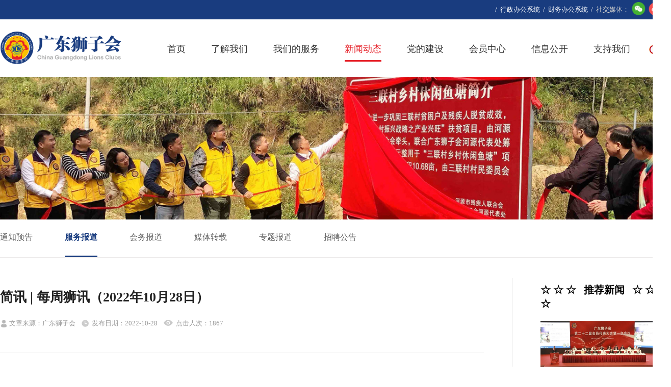

--- FILE ---
content_type: text/html; Charset=gb2312
request_url: http://www.gdlions.org.cn/News/news_details.asp?id=35549
body_size: 18425
content:
<!DOCTYPE html PUBLIC "-//W3C//DTD XHTML 1.0 Transitional//EN" "http://www.w3.org/TR/xhtml1/DTD/xhtml1-transitional.dtd">
<!--<meta name="referrer" content="never">-->



<style type="text/css">
.shouji{display: none;}
@media (max-width: 1024px){.shouji{display: block !important;}
/*.pad{display: none;}
@media (max-width: 1020px){.pad{display: none;}*/
.pcpc{display: block;}
@media (max-width: 1300px){.pcpc{display: none;}
</style>

	
<script>
var _hmt = _hmt || [];
(function() {
  var hm = document.createElement("script");
  hm.src = "https://hm.baidu.com/hm.js?edee21323604b793995357209298efd5";
  var s = document.getElementsByTagName("script")[0]; 
  s.parentNode.insertBefore(hm, s);
})();
</script>

<script charset="UTF-8" id="LA_COLLECT" src="//sdk.51.la/js-sdk-pro.min.js"></script>
<script>LA.init({id: "Jh3KUEULdsfNZ3Gx",ck: "Jh3KUEULdsfNZ3Gx"})</script>


<link rel="shortcut icon" href="../images/lions/favicon.ico" />



 
<html>
<head>
	<meta http-equiv="Content-Type" content="text/html; charset=gb2312">
	<meta name="viewport" content="width=device-width,initial-scale=1.0,maximum-scale=1.0,user-scalable=0" />
	<meta name="renderer" content="webkit">
	<meta name="viewport" content="width=device-width,height=device-height,inital-scale=1.0,maximum-scale=1.0,user-scalable=no;" />
	<meta name="apple-mobile-web-app-capable" content="yes"/>
	<meta name="format-detection" content="telephone=no"/>
	<meta http-equiv="X-UA-Compatible" content="IE=edge,chrome=1">
	<meta name="renderer" content="webkit">
<meta name="referrer" content="never">

<title>广东狮子会→新闻动态</title>
<meta name="Keywords" content="广东狮子会；狮子会；公益慈善；志愿服务组织；">
<meta name="Description" content="广东狮子会成立于2002年4月2日，是经国务院批准、在广东省民政厅登记注册、具有社团法人资格的社会公益慈善志愿服务组织，是中国狮子联会的单位会员，业务主管单位是广东省残疾人联合会。">
<meta name="copyright" content="版权所有&#169;广东狮子会 CHINA GUANGDONG LIONS CLUBS">
<meta name="author" content="广东狮子会-https://www.gdlions.org.cn/">

	<script src="../temp/js/jquery-2.1.1.min.js"></script>
	<script src="../temp/js/nav.js"></script>
	<script type="text/javascript" src="../temp/js/wow.min.js"></script>
	<link rel="stylesheet" href="../temp/styles/animate.min.css">
	<link rel="stylesheet" href="../temp/styles/swiper.min.css"/>
	<link rel="stylesheet" href="../temp/styles/style.css"/>
	<link rel="stylesheet" href="../temp/styles/media.css"/>



</head>
<body>

	
<!--PC端顶部-->




<!-- PC端头部 -->
<div class="bgDiv"></div>
<div class="pcpc"><meta name="referrer" content="never">

<script type="text/javascript">
function  showImg(){
document.getElementById("wxImg").style.display='block';
}
function hideImg(){
document.getElementById("wxImg").style.display='none';
}
</script>


<script type="text/javascript">
function  showImg1(){
document.getElementById("wbImg").style.display='block';
}
function hideImg1(){
document.getElementById("wbImg").style.display='none';
}
</script>


<div style="background-color:#193c7f">
     <div style="height:38px; width:1300px; padding-right:2px; color:#FFF; font-size:13px; line-height:38px;  text-align:right;margin:0 auto; background-color:#193c7f" >
	 <!--<a href="http://neibu.gdlions.org.cn/" target="_blank"><font color="#FFF">广东狮子会服务队平台</font></a> -->&nbsp; /&nbsp;
	 <a href="https://oa.gdlions.org.cn/" target="_blank"><font color="#FFF">行政办公系统</font></a>&nbsp; /&nbsp; 
	 <a href="http://121.33.207.106:6868/k3cloud/Silverlight/IndexSl.aspx " target="_blank"><font color="#FFF">财务办公系统</font></a>&nbsp; /&nbsp; 
	            <font color="#ccc">社交媒体：</font>
	          
			    
<a href="javascript:void(0)" onMouseOut="hideImg()"  onmouseover="showImg()"><img src="https://www.gdlions.org.cn/images/lions/icon1.png" width="30" height="30" align="absmiddle" border="0"></a>  
<a href="javascript:void(0)" onMouseOut="hideImg1()"  onmouseover="showImg1()"><img src="https://www.gdlions.org.cn/images/lions/icon2.png" width="30" height="30" align="absmiddle" border="0"></a>    
<div id="wxImg" style="display:none;height:0px;back-ground:#f00; position:relative;z-index: 999;"><img src="https://www.gdlions.org.cn/temp/Styles/images/code-wechat.png" /></div>


<div id="wbImg" style="display:none;height:0px;back-ground:#f00; position:relative;z-index: 999;"><img src="https://www.gdlions.org.cn/temp/Styles/images/code-weibo.png" /></div>

			   
	 </div>
</div>


</div>
<div class="header">
    <div class="wrap" style="width:1300px;">
     <div class="logo fl"><a href="https://www.gdlions.org.cn/"><img src="https://www.gdlions.org.cn/images/lions/logo.png"  width="240" height="65"></a></div>
        <div class="search fr" id="usreInfo">
            <div class="topSearch"><img src="https://www.gdlions.org.cn/images/lions/icon3.png"></div>
        </div>
		
		
        <div class="nav fr">
            <ul>
                <li><a href="https://www.gdlions.org.cn/">首页</a></li>

                <li><a href="https://www.gdlions.org.cn/About/">了解我们</a>
					<div class="yc_div">
  
					<a href="https://www.gdlions.org.cn/About/lions_gd.asp"><span>关于狮子会</span></a>					
  
					<a href="https://www.gdlions.org.cn/About/annualtheme.asp"><span>年度会长主题</span></a>					
  
					<a href="https://www.gdlions.org.cn/About/Ourteam.asp?classid=16&boardname=%D7%E9%D6%AF%BC%DC%B9%B9"><span>我们的团队</span></a>					
  
					<a href="https://www.gdlions.org.cn/About/OurServiceTeams.asp"><span>我们的服务队</span></a>					
  
					<a href="https://www.gdlions.org.cn/About/events.asp"><span>大事记</span></a>					
  
					<a href="https://www.gdlions.org.cn/About/awards-url.asp"><span>荣誉奖项</span></a>					
 	
					</div>
                </li>
	
				
                <li >
                    <a href="https://www.gdlions.org.cn/WeServe/">我们的服务</a>
                      <div class="yc_div">				  
					  
					  <a href="https://www.gdlions.org.cn/WeServe/theRegion.asp"><span>按地域服务</span></a>
					  <a href="https://www.gdlions.org.cn/WeServe/theService.asp"><span>按服务内容</span></a>
					  			  
  
					<a href="https://www.gdlions.org.cn/WeServe/theService.asp?classid=31"><span style=" font-size:14px; color:#777;">&nbsp;<img src="https://www.gdlions.org.cn/temp/Styles/images/sub.gif" style="margin-bottom:10px"> 扶残服务</span></a>					
  
					<a href="https://www.gdlions.org.cn/WeServe/theService.asp?classid=46"><span style=" font-size:14px; color:#777;">&nbsp;<img src="https://www.gdlions.org.cn/temp/Styles/images/sub.gif" style="margin-bottom:10px"> 乡村振兴服务</span></a>					
  
					<a href="https://www.gdlions.org.cn/WeServe/theService.asp?classid=37"><span style=" font-size:14px; color:#777;">&nbsp;<img src="https://www.gdlions.org.cn/temp/Styles/images/sub.gif" style="margin-bottom:10px"> 卫生与健康服务</span></a>					
  
					<a href="https://www.gdlions.org.cn/WeServe/theService.asp?classid=34"><span style=" font-size:14px; color:#777;">&nbsp;<img src="https://www.gdlions.org.cn/temp/Styles/images/sub.gif" style="margin-bottom:10px"> 青少年服务</span></a>					
  
					<a href="https://www.gdlions.org.cn/WeServe/theService.asp?classid=40"><span style=" font-size:14px; color:#777;">&nbsp;<img src="https://www.gdlions.org.cn/temp/Styles/images/sub.gif" style="margin-bottom:10px"> 长者服务</span></a>					
  
					<a href="https://www.gdlions.org.cn/WeServe/theService.asp?classid=43"><span style=" font-size:14px; color:#777;">&nbsp;<img src="https://www.gdlions.org.cn/temp/Styles/images/sub.gif" style="margin-bottom:10px"> 突发公共事件服务</span></a>					
  
					<a href="https://www.gdlions.org.cn/WeServe/theService.asp?classid=49"><span style=" font-size:14px; color:#777;">&nbsp;<img src="https://www.gdlions.org.cn/temp/Styles/images/sub.gif" style="margin-bottom:10px"> 环境保护与发展服务</span></a>					
  
					<a href="https://www.gdlions.org.cn/WeServe/theService.asp?classid=52"><span style=" font-size:14px; color:#777;">&nbsp;<img src="https://www.gdlions.org.cn/temp/Styles/images/sub.gif" style="margin-bottom:10px"> 国际人道主义援助服务</span></a>					
<a href="https://www.gdlions.org.cn/WeServe/item-message.asp"><span>回音壁</span></a>

					  </div>
                </li>
				
				
				
				
                <li >
                    <a href="https://www.gdlions.org.cn/News/"><font class="navyiji_on" >新闻动态</font></a>
                    <div class="yc_div">
  
					<a href="https://www.gdlions.org.cn/News/articles_list.asp?classid=61"><span>通知预告</span></a>					
  
					<a href="https://www.gdlions.org.cn/News/list_txt.asp?classid=62"><span>服务报道</span></a>					
  
					<a href="https://www.gdlions.org.cn/News/list_txt.asp?classid=63"><span>会务报道</span></a>					
  
					<a href="https://www.gdlions.org.cn/News/articles_list.asp?classid=64"><span>媒体转载</span></a>					
  
					<a href="https://www.gdlions.org.cn/News/articles_list.asp?classid=65"><span>专题报道</span></a>					
  
					<a href="https://www.gdlions.org.cn/News/articles_list.asp?classid=66"><span>招聘公告</span></a>					
 	
					</div>
                </li>
				
				
				
                <li >
                    <a href="https://www.gdlions.org.cn/PartyBuilding/">党的建设</a>
                    <div class="yc_div">
  
					<a href="https://www.gdlions.org.cn/PartyBuilding/list_txt.asp?classid=71"><span>党建动态</span></a>					
  
					<a href="https://www.gdlions.org.cn/PartyBuilding/list_txt.asp?classid=72"><span>党务工作</span></a>					
  
					<a href="https://www.gdlions.org.cn/PartyBuilding/list_txt.asp?classid=73"><span>党建+服务</span></a>					
 	
					</div>
                </li>			
				
				
                <li >
                    <a href="https://www.gdlions.org.cn/Members/">会员中心</a>
                    <div class="yc_div">
  
					<a href="https://www.gdlions.org.cn/members/list.asp?classid=84"><span>会员名录</span></a>					
  
					<a href="https://www.gdlions.org.cn/members/list.asp?classid=86"><span>退会名单</span></a>					
  
					<a href="https://www.gdlions.org.cn/members/list.asp?classid=87"><span>会员代表名单</span></a>					
  
					<a href="https://www.gdlions.org.cn/Members/info_list.asp?classid=81"><span>会员交流</span></a>					
  
					<a href="https://www.gdlions.org.cn/Members/develop.asp"><span>会员发展</span></a>					
  
					<a href="https://www.gdlions.org.cn/Members/info_list.asp?classid=83"><span>领导力发展</span></a>					
  
					<a href="https://www.gdlions.org.cn/Members/ResourceCenter.asp?classid=85&boardname=%CA%A8%D7%D3%BB%E1%D0%CE%CF%F3%B1%EA%CA%B6"><span>资源中心</span></a>					
 	
						</div>
                </li>
				

                
                <li>
                    <a href="https://www.gdlions.org.cn/Information/">信息公开</a>
                        <div class="yc_div">
  
					<a href="https://www.gdlions.org.cn/Information/info_list.asp?classid=91"><span>章程与制度</span></a>					
  
					<a href="https://www.gdlions.org.cn/Information/council_url.asp"><span>理事会决议</span></a>					
  
					<a href="https://www.gdlions.org.cn/Information/financial.asp?classid=93&boardname=%C7%F8%BB%E1"><span>财务公开</span></a>					
  
					<a href="https://www.gdlions.org.cn/Information/info_list.asp?classid=99"><span>财务报告</span></a>					
  
					<a href="https://www.gdlions.org.cn/Information/info_list.asp?classid=94"><span>审计报告</span></a>					
  
					<a href="https://www.gdlions.org.cn/Information/info_list_lions.asp?classid=95"><span>工作报告</span></a>					
  
					<a href="https://www.gdlions.org.cn/Information/info_list_reports.asp?classid=96"><span>调查报告</span></a>					
  
					<a href="https://www.gdlions.org.cn/Information/info_list_lions.asp?classid=97"><span>《南粤狮声》</span></a>					
 
						</div>
                </li>
				

                <li>
                    <a href="https://www.gdlions.org.cn/Support/">支持我们</a>
					    <div class="yc_div">   
  
<a href="https://www.gdlions.org.cn/Support/"><span>联系方式</span></a>					
  
<a href="https://www.gdlions.org.cn/Support/faq.asp?classid=112&boardname=%C9%E7%BB%E1%C8%CB%CA%BF%B6%D4%CA%A8%D7%D3%BB%E1%B0%AE%CE%CA%B5%C4%CE%CA%CC%E2"><span>狮子会常见问答</span></a>					
  
<a href="https://www.gdlions.org.cn/Support/join.asp"><span>我要加入</span></a>					
  
<a href="https://www.gdlions.org.cn/Support/cooperate.asp"><span>交流互动</span></a>					
 
						</div>
                </li>                
           
          
		  
                <div class="clear"></div>
            </ul>
        </div>
		
		
		
        <div class="clear"></div>

</div>


<!--PC端搜索-->




   <div class="searchbox">
		<div class="wrap" align="right" >
		
		
			<div class="searchform clear" >
			
	  			
			<form action="https://www.gdlions.org.cn/search.asp" method="get" name="form1" id="form1" target="_top">
			

<div  style="border:solid 1px #999; border-radius:0px; background-color:#FFF; width:32%; height:33px; line-height:33px;  ">  
	<input name="key"  type="text" id="key" placeholder="请输入关键字" style="width:300px; height:28px; "  />
			
<select name="type" id="type" style="height:28px;width:64px; color:#666; padding-top:2px;"> <!--background-color: rgba(255,255,255,1.0);-->
    <option value="title" style="color:#666">按标题</option>
    <option value="msg" style="color:#666">按内容</option>
</select>


	<input type="image" name="submit2" value="搜索" src="https://www.gdlions.org.cn/temp/Styles/images/icon3.png" width="30px" align="top"/></form>
		
</div>	
			
			
		<!--	<form action="search.asp" method="get" name="form1" id="form1" target="_top">
				<div class="input fl" >
				
				<input name="key" type="text" id="txt_Seatch" placeholder="请输入搜索关键字" onClick="javascript: $(this).attr('placeholder', '');" onKeyDown="KeyOnkeyDownProduct(event);">
				
				</div>
				<div class="btn fl" ><img src="https://www.gdlions.org.cn/temp/Styles/images/nimg36_1.png" alt="Search" ></div>
			</form>
			-->
			
			</div>
	
		</div>
		<div class="close"><img src="https://www.gdlions.org.cn/temp/Styles/images/close2.png"></div>
	</div>
	


	
</div>



<!-- 手机端顶部 -->
<meta name="referrer" content="never">


<!---------------跳转https----------------->
<script type="text/javascript">
var url = window.location.href;if (url.indexOf("https") < 0) { url = url.replace("http:", "https:");window.location.replace(url);}
</script>

<!--  style.css   .moble_header-->
<div class="moble_header">
    <div class="wrap">
        <div class="mobile_head">
            <div class="wrap">
               <!-- <div class="ioc_logo fl">--><div class="logotop fl"><a href="https://www.gdlions.org.cn/"><img src="https://www.gdlions.org.cn/images/lions/logo.png"  width="168" ></a></div>
                <div class="ioc_nav fr">
                    <div class="mobile_nav">
                        <div class="bnt right"><img src="https://www.gdlions.org.cn/temp/styles/Images/index-phone_03.jpg" /></div>
						
						
						
                   <div class="rightNav" style="overflow-x:auto; overflow-y:auto;" >  <!-- 触发手机端菜单滚动条 -->
						
						
                            <div class="mr_top">
                                <div class="wrap">
                                    <div class="logo fl">
                                        <a href="https://www.gdlions.org.cn/"><img src="https://www.gdlions.org.cn/images/lions/logo.png" width="150" ></a>
                                    </div>
                                    <div class="off fr"><img src="https://www.gdlions.org.cn/temp/styles/Images/x_03.png"></div>
                                    <div class="m_search fr" id="mobileUser">
                                       <!-- &nbsp;&nbsp;&nbsp;<a href="#">EN</a>&nbsp;&nbsp;-->
                                    </div>
                                    <div class="clear"></div>
                                </div>
                            </div>
							
							
                            <div class="temb">
                                 <div class="subNavBox" style="border-bottom: #eee solid 1px;" >
                                    <div class="sub_jian_nav" onClick="javascript:location='https://www.gdlions.org.cn/';">网站首页</div>
                                </div>
                                 <div class="subNavBox" style="border-bottom: #eee solid 1px;" >
                                    <div class="sub_nav">了解我们</div>
                                    <div class="navContent">
									
	
<span><a href="https://www.gdlions.org.cn/About/lions_gd.asp"><img src="https://www.gdlions.org.cn/temp/Styles/images/sub.gif" /> 关于狮子会</a></span>

	
<span><a href="https://www.gdlions.org.cn/About/annualtheme.asp"><img src="https://www.gdlions.org.cn/temp/Styles/images/sub.gif" /> 年度会长主题</a></span>

	
<span><a href="https://www.gdlions.org.cn/About/Ourteam.asp?classid=16&boardname=%D7%E9%D6%AF%BC%DC%B9%B9"><img src="https://www.gdlions.org.cn/temp/Styles/images/sub.gif" /> 我们的团队</a></span>

	
<span><a href="https://www.gdlions.org.cn/About/OurServiceTeams.asp"><img src="https://www.gdlions.org.cn/temp/Styles/images/sub.gif" /> 我们的服务队</a></span>

	
<span><a href="https://www.gdlions.org.cn/About/events.asp"><img src="https://www.gdlions.org.cn/temp/Styles/images/sub.gif" /> 大事记</a></span>

	
<span><a href="https://www.gdlions.org.cn/About/awards-url.asp"><img src="https://www.gdlions.org.cn/temp/Styles/images/sub.gif" /> 荣誉奖项</a></span>

                                  </div>
                                </div>
                                 <div class="subNavBox" style="border-bottom: #eee solid 1px;" >
                                    <div class="sub_nav">我们的服务</div>
                                    <div class="navContent">
 <span><a href="https://www.gdlions.org.cn/WeServe/theRegion.asp"><img src="https://www.gdlions.org.cn/temp/Styles/images/sub.gif" /> 按地域服务</a></span>  
  <span><a href="https://www.gdlions.org.cn/WeServe/theService.asp"><img src="https://www.gdlions.org.cn/temp/Styles/images/sub.gif" /> 按服务内容</a></span>  
  
  	
<span><a href="https://www.gdlions.org.cn/WeServe/theService.asp?classid=31">&nbsp; &nbsp; <img src="https://www.gdlions.org.cn/temp/Styles/images/sub.gif" /> 扶残服务</a></span>
	
<span><a href="https://www.gdlions.org.cn/WeServe/theService.asp?classid=46">&nbsp; &nbsp; <img src="https://www.gdlions.org.cn/temp/Styles/images/sub.gif" /> 乡村振兴服务</a></span>
	
<span><a href="https://www.gdlions.org.cn/WeServe/theService.asp?classid=37">&nbsp; &nbsp; <img src="https://www.gdlions.org.cn/temp/Styles/images/sub.gif" /> 卫生与健康服务</a></span>
	
<span><a href="https://www.gdlions.org.cn/WeServe/theService.asp?classid=34">&nbsp; &nbsp; <img src="https://www.gdlions.org.cn/temp/Styles/images/sub.gif" /> 青少年服务</a></span>
	
<span><a href="https://www.gdlions.org.cn/WeServe/theService.asp?classid=40">&nbsp; &nbsp; <img src="https://www.gdlions.org.cn/temp/Styles/images/sub.gif" /> 长者服务</a></span>
	
<span><a href="https://www.gdlions.org.cn/WeServe/theService.asp?classid=43">&nbsp; &nbsp; <img src="https://www.gdlions.org.cn/temp/Styles/images/sub.gif" /> 突发公共事件服务</a></span>
	
<span><a href="https://www.gdlions.org.cn/WeServe/theService.asp?classid=49">&nbsp; &nbsp; <img src="https://www.gdlions.org.cn/temp/Styles/images/sub.gif" /> 环境保护与发展服务</a></span>
	
<span><a href="https://www.gdlions.org.cn/WeServe/theService.asp?classid=52">&nbsp; &nbsp; <img src="https://www.gdlions.org.cn/temp/Styles/images/sub.gif" /> 国际人道主义援助服务</a></span>
 <span><a href="https://www.gdlions.org.cn/WeServe/item-message.asp"><img src="https://www.gdlions.org.cn/temp/Styles/images/sub.gif" /> 回音壁</a></span>  
                                    </div>
                                </div>



                                 <div class="subNavBox" style="border-bottom: #eee solid 1px;" >
                                    <div class="sub_nav">新闻动态</div>
                                    <div class="navContent">
	
<span><a href="https://www.gdlions.org.cn/News/articles_list.asp?classid=61"><img src="https://www.gdlions.org.cn/temp/Styles/images/sub.gif" /> 通知预告</a></span>
	
<span><a href="https://www.gdlions.org.cn/News/list_txt.asp?classid=62"><img src="https://www.gdlions.org.cn/temp/Styles/images/sub.gif" /> 服务报道</a></span>
	
<span><a href="https://www.gdlions.org.cn/News/list_txt.asp?classid=63"><img src="https://www.gdlions.org.cn/temp/Styles/images/sub.gif" /> 会务报道</a></span>
	
<span><a href="https://www.gdlions.org.cn/News/articles_list.asp?classid=64"><img src="https://www.gdlions.org.cn/temp/Styles/images/sub.gif" /> 媒体转载</a></span>
	
<span><a href="https://www.gdlions.org.cn/News/articles_list.asp?classid=65"><img src="https://www.gdlions.org.cn/temp/Styles/images/sub.gif" /> 专题报道</a></span>
	
<span><a href="https://www.gdlions.org.cn/News/articles_list.asp?classid=66"><img src="https://www.gdlions.org.cn/temp/Styles/images/sub.gif" /> 招聘公告</a></span>

                                    </div>
                                </div>
                                
                                 <div class="subNavBox" style="border-bottom: #eee solid 1px;" >
                                    <div class="sub_nav">党的建设</div>
                                    <div class="navContent">
	
<span><a href="https://www.gdlions.org.cn/PartyBuilding/list_txt.asp?classid=71"><img src="https://www.gdlions.org.cn/temp/Styles/images/sub.gif" /> 党建动态</a></span>
	
<span><a href="https://www.gdlions.org.cn/PartyBuilding/list_txt.asp?classid=72"><img src="https://www.gdlions.org.cn/temp/Styles/images/sub.gif" /> 党务工作</a></span>
	
<span><a href="https://www.gdlions.org.cn/PartyBuilding/list_txt.asp?classid=73"><img src="https://www.gdlions.org.cn/temp/Styles/images/sub.gif" /> 党建+服务</a></span>

                                    </div>
                                </div>


					
<!--
<div class="subNavBox" style="border-bottom: #eee solid 1px;" >
<div class="sub_jian_nav" onClick="javascript:location='https://www.gdlions.org.cn/PartyBuilding/';">党的建设</div>
</div>
-->
								
								
								
                                 <div class="subNavBox" style="border-bottom: #eee solid 1px;" >
                                    <div class="sub_nav">会员中心</div>
                                    <div class="navContent">
	
<span><a href="https://www.gdlions.org.cn/members/list.asp?classid=84"><img src="https://www.gdlions.org.cn/temp/Styles/images/sub.gif" /> 会员名录</a></span>
	
<span><a href="https://www.gdlions.org.cn/members/list.asp?classid=86"><img src="https://www.gdlions.org.cn/temp/Styles/images/sub.gif" /> 退会名单</a></span>
	
<span><a href="https://www.gdlions.org.cn/members/list.asp?classid=87"><img src="https://www.gdlions.org.cn/temp/Styles/images/sub.gif" /> 会员代表名单</a></span>
	
<span><a href="https://www.gdlions.org.cn/Members/info_list.asp?classid=81"><img src="https://www.gdlions.org.cn/temp/Styles/images/sub.gif" /> 会员交流</a></span>
	
<span><a href="https://www.gdlions.org.cn/Members/develop.asp"><img src="https://www.gdlions.org.cn/temp/Styles/images/sub.gif" /> 会员发展</a></span>
	
<span><a href="https://www.gdlions.org.cn/Members/info_list.asp?classid=83"><img src="https://www.gdlions.org.cn/temp/Styles/images/sub.gif" /> 领导力发展</a></span>
	
<span><a href="https://www.gdlions.org.cn/Members/ResourceCenter.asp?classid=85&boardname=%CA%A8%D7%D3%BB%E1%D0%CE%CF%F3%B1%EA%CA%B6"><img src="https://www.gdlions.org.cn/temp/Styles/images/sub.gif" /> 资源中心</a></span>

                                    </div>
                                </div>
                                 <div class="subNavBox" style="border-bottom: #eee solid 1px;" >
                                   <div class="sub_nav">信息公开</div>
									  <div class="navContent">
	
<span><a href="https://www.gdlions.org.cn/Information/info_list.asp?classid=91"><img src="https://www.gdlions.org.cn/temp/Styles/images/sub.gif" /> 章程与制度</a></span>
	
<span><a href="https://www.gdlions.org.cn/Information/council_url.asp"><img src="https://www.gdlions.org.cn/temp/Styles/images/sub.gif" /> 理事会决议</a></span>
	
<span><a href="https://www.gdlions.org.cn/Information/financial.asp?classid=93&boardname=%C7%F8%BB%E1"><img src="https://www.gdlions.org.cn/temp/Styles/images/sub.gif" /> 财务公开</a></span>
	
<span><a href="https://www.gdlions.org.cn/Information/info_list.asp?classid=99"><img src="https://www.gdlions.org.cn/temp/Styles/images/sub.gif" /> 财务报告</a></span>
	
<span><a href="https://www.gdlions.org.cn/Information/info_list.asp?classid=94"><img src="https://www.gdlions.org.cn/temp/Styles/images/sub.gif" /> 审计报告</a></span>
	
<span><a href="https://www.gdlions.org.cn/Information/info_list_lions.asp?classid=95"><img src="https://www.gdlions.org.cn/temp/Styles/images/sub.gif" /> 工作报告</a></span>
	
<span><a href="https://www.gdlions.org.cn/Information/info_list_reports.asp?classid=96"><img src="https://www.gdlions.org.cn/temp/Styles/images/sub.gif" /> 调查报告</a></span>
	
<span><a href="https://www.gdlions.org.cn/Information/info_list_lions.asp?classid=97"><img src="https://www.gdlions.org.cn/temp/Styles/images/sub.gif" /> 《南粤狮声》</a></span>

                                        
                                    </div>
                                </div>
								
								
                                 <div class="subNavBox" style="border-bottom: #eee solid 1px;" >
                                    <div class="sub_nav">支持我们</div>
                                    <div class="navContent">
	
<span><a href="https://www.gdlions.org.cn/Support/"><img src="https://www.gdlions.org.cn/temp/Styles/images/sub.gif" /> 联系方式</a></span>
	
<span><a href="https://www.gdlions.org.cn/Support/faq.asp?classid=112&boardname=%C9%E7%BB%E1%C8%CB%CA%BF%B6%D4%CA%A8%D7%D3%BB%E1%B0%AE%CE%CA%B5%C4%CE%CA%CC%E2"><img src="https://www.gdlions.org.cn/temp/Styles/images/sub.gif" /> 狮子会常见问答</a></span>
	
<span><a href="https://www.gdlions.org.cn/Support/join.asp"><img src="https://www.gdlions.org.cn/temp/Styles/images/sub.gif" /> 我要加入</a></span>
	
<span><a href="https://www.gdlions.org.cn/Support/cooperate.asp"><img src="https://www.gdlions.org.cn/temp/Styles/images/sub.gif" /> 交流互动</a></span>

                                        
                                    </div>
                                </div>    
                 
				 
				  <div style="height:80px"> </div>


                                </div>
                            </div>
                        </div>
                    </div>
                </div>
				
				
<!-- 手机端搜索 -->
                <div class="mk_search fr">
                    <img src="https://www.gdlions.org.cn/temp/styles/Images/nimg37_1.png" alt="搜索">
					
					
                    <!-- 搜索框触发 -->
                    <div class="phoneSearch">
                        <div class="form">
                          <!--  <input type="text" class="input1" id="txt_Seatch1" placeholder="请输入关键词" onKeyDown="KeyOnkeyDownProduct(event);" />
                            <input type="button" class="btn1" onClick="SearchProduct()" />-->
							
							<form action="https://www.gdlions.org.cn/search.asp" method="get" name="form1" id="form1" target="_top">
							
							
							
<div style="border:solid 1px #999; border-radius:0px; background-color:#FFF; width:250px; height:30px; line-height:28px;">   
			<input name="key"  type="text" id="key" placeholder="请输入关键字" style="width:160px;font-size:13px; height:27px;line-height:21px; background-color:#FFF; "  />
<select name="type" id="type" style="height:27px;width:58px; color:#666; font-size:12px; background-color:#FFF; "> <!--background-color: rgba(255,255,255,1.0);-->
    <option value="title" style="color:#666; font-size:12px;">按标题</option>
    <option value="msg" style="color:#666; font-size:12px;">按内容</option>
</select>
			<input name="submit2" type="image" value="搜索" src="https://www.gdlions.org.cn/temp/Styles/images/nimg37_2.png" style="line-height:28px; width:19px; "/>
							</form>
 </div>	
							
							
							
                        </div>
                        <a href="javascript:;"><img src="https://www.gdlions.org.cn/temp/Styles/images/close2.png" width="10" height="10"></a>
                    </div>
                    <!-- 搜索框触发结束 -->
					
					
					
                </div>
				

				
				
                <div class="clear"></div>
            </div>
        </div>
    </div>
</div>

<div class="pcpc">
<div class="nybanner  animated wow fadeIn" style="background: url(https://www.gdlions.org.cn/images/banner/04-new-pc.jpg) no-repeat center;background-size: cover;"></div>
</div>

<div class="shouji">
<div class="nybanner  animated wow fadeIn" style="background: url(https://www.gdlions.org.cn/images/banner/04-new-ph.jpg) no-repeat center;background-size: cover;"></div>
</div>

<!--
PC端尺寸为： 2100 px * 300 px
手机端尺寸为：1300 px * 520 px
-->

<div class="nymain">   
<div class="ny_top  animated wow fadeInUp">
    <div class="div1200">
	
	
        <div class="ny_topnav fl">
            <ul>

<li><a href="https://www.gdlions.org.cn/News/articles_list.asp?classid=61">通知预告</a></li>    

<li class="ontwo"><a href="https://www.gdlions.org.cn/News/list_txt.asp?classid=62">服务报道</a></li>

<li><a href="https://www.gdlions.org.cn/News/list_txt.asp?classid=63">会务报道</a></li>    

<li><a href="https://www.gdlions.org.cn/News/articles_list.asp?classid=64">媒体转载</a></li>    

<li><a href="https://www.gdlions.org.cn/News/articles_list.asp?classid=65">专题报道</a></li>    

<li><a href="https://www.gdlions.org.cn/News/articles_list.asp?classid=66">招聘公告</a></li>    


            </ul>
        </div>
		

<!--PC端-位置导航信息-->
<!--<div class="mbx fr">
<img src="Images/fz_03.png"><span>所在页面：<a href="#">首页</a></span> > <a href="#">支持我们</a>
</div>-->

<div class="mbx fr">
    <!-- <div class="bshare-custom">分享到：
	 <a title="分享到微信" class="bshare-weixin"></a>
	 <a title="分享到新浪微博" class="bshare-sinaminiblog"></a>
	 <a title="分享到QQ好友" class="bshare-qqim"></a>
	 <a title="更多平台" class="bshare-more bshare-more-icon more-style-addthis"></a>
	 <span class="BSHARE_COUNT bshare-share-count">0</span>
	 </div>
	 <script type="text/javascript" charset="utf-8" src="http://static.bshare.cn/b/buttonLite.js#style=-1&amp;uuid=&amp;pophcol=2&amp;lang=zh"></script>
	 <script type="text/javascript" charset="utf-8" src="http://static.bshare.cn/b/bshareC0.js"></script>
	 
	 -->
	 
 </div>		
     <div class="clear"></div>
</div>  


</div>

		<div class="m_ny1_top">
            <div class="wrap">
				<span>新闻动态 → 服务报道</span>
				<div class="m1_xl" style="display: none;">
					<div class="wrap">
					
	
			<a href="https://www.gdlions.org.cn/News/articles_list.asp?classid=61">通知预告</a>

	
			<a href="https://www.gdlions.org.cn/News/list_txt.asp?classid=62">服务报道</a>

	
			<a href="https://www.gdlions.org.cn/News/list_txt.asp?classid=63">会务报道</a>

	
			<a href="https://www.gdlions.org.cn/News/articles_list.asp?classid=64">媒体转载</a>

	
			<a href="https://www.gdlions.org.cn/News/articles_list.asp?classid=65">专题报道</a>

	
			<a href="https://www.gdlions.org.cn/News/articles_list.asp?classid=66">招聘公告</a>

  
	<div style=" height:10px"></div>					
					</div>
				</div>
			</div>
		</div>
	

<!-- 新闻中心 start -->



  <div class="nymain">
<!--<div class="news2 animated wow fadeInUp">-->
        <div class="news2">

		 <div class="div1200"> 	
		 


<!--<div class="news2 animated wow fadeInUp">-->				
<div class="news2">
            <div class="div1200">
			
			
			


			
                <div class="news2_l fl">
				


	
				
				
                    <div class="news2top" style="padding-top:20px;">
                        <h1>简讯 | 每周狮讯（2022年10月28日）</h1>
                        <p><img src="../Information/images/nimg17_1.png" width="15px" height="15px" align="top">&nbsp;文章来源：广东狮子会&nbsp;&nbsp;&nbsp;&nbsp;<img src="../Information/images/clock.png" align="top"  >&nbsp; 发布日期：2022-10-28&nbsp;&nbsp;&nbsp;&nbsp;<img src="../Information/images/eye.png" align="top"  >&nbsp; 点击人次：1866</p>
                    </div>


					
<!-- 内容详情-->					


				
<div class="pcpc">
<style>
.news2_txtpc img {max-width: 640px;  }          /*  .news2_txtpc img {max-width: 600px; }  设置新闻内容正文图片比例宽度   */
</style>

</div>

<div class="shouji">
<style>
.news2_txtph img {max-width: 100%; }          /*设置新闻内容正文图片比例宽度  */
</style>
</div>	



					
<div class="pcpc">
                    <div class="news2_txtpc">
					       <br /><br />
                           <p><font style="font-size:14px; color:#444; line-height:30px;"><section style="white-space: normal; margin: 0px; padding: 0px; outline: 0px; max-width: 100%; box-sizing: border-box; font-family: system-ui, -apple-system, BlinkMacSystemFont, &quot;Helvetica Neue&quot;, &quot;PingFang SC&quot;, &quot;Hiragino Sans GB&quot;, &quot;Microsoft YaHei UI&quot;, &quot;Microsoft YaHei&quot;, Arial, sans-serif; letter-spacing: 0.544px; text-align: justify; background-color: rgb(255, 255, 255); color: rgb(51, 51, 51); line-height: 2; font-size: 15px; visibility: visible; overflow-wrap: break-word !important;"><p style="line-height: 2em;"><span style="font-size: 16px;">&nbsp; &nbsp; &nbsp; &nbsp;10月23日，广东狮子会汇诚服务队联合广州市越秀区阳光心智障碍者服务协会举办“星心前行·甜心行动”关爱特殊儿童服务，邀请10户特殊孩子家庭与志愿者进行互动游戏，帮助孩子融入社区。</span></p><p style="line-height: 2em;"><span style="font-size: 16px;"><br/></span></p><p style="line-height: 2em; text-align: center;"><span style="font-size: 16px;"><img src="/U/upfiles/image/2022/10/31-16671802128060743.jpg" title="640 (1)_副本.jpg" alt="640 (1)_副本.jpg"/></span></p><p style="line-height: 2em;"><span style="font-size: 16px;"><br/></span></p></section><p style="line-height: 2em;"><span style="font-size: 16px;">&nbsp; &nbsp; &nbsp; &nbsp;10月22日，“加入我们 拯救生命”广东狮子会血液银行十周年庆暨无偿献血全国大联动（东莞站）在东莞旗峰公园举办。活动由东莞市中心血站、广东狮子会蓝海之光服务队、广明服务队、莞邑高尔夫服务队、东莞市武术协会共同举办。本次活动参加献血人数219人，成功献血155人，总血量50000毫升。</span></p><p style="line-height: 2em;"><span style="font-size: 16px;"><br/></span></p><p style="line-height: 2em;"><span style="font-size: 16px;">&nbsp; &nbsp; &nbsp; &nbsp;10月21至22日，广东狮子会应急保障及救援辅助队、应急宣教委员会主办的秋季集训及就职仪式在江门市蓬江区蓝天救援集训基地举行，60名学员参与。培训由林建宏担任大会主席，广东狮子会理事罗辉、应急保障及救援辅助队主任李勇、应急宣教委员会主任谢建锋等出席支持活动。培训分设救援辅助队水域班、应急宣教班，分别向辅助队队员、应急宣讲员提供培训，并进行考核。培训还邀请了江门蓝天救援队张木权队长一行交流救援技能操作，为提升会员应急救援知识技能储备打下坚实的基础。</span></p><p style="line-height: 2em;"><span style="font-size: 16px;"><br/></span></p><p style="line-height: 2em;"><span style="font-size: 16px;">&nbsp; &nbsp; &nbsp; &nbsp;10月21日，广东狮子会慈航服务队在广州市养和怡老院挂牌“温馨工程”工作站，第一副队长彭</span>应南、养和怡老院院长沈适伟等出席活动。双方还进行了交流座谈，达成为改善老人居住环境，进行无障碍微改造工程的共识。杜京穗为本次活动赞助市值过万元的老人日用品。</p><p style="line-height: 2em;"><span style="font-size: 16px;"><br/></span></p><p style="line-height: 2em;"><span style="font-size: 16px;">&nbsp; &nbsp; &nbsp; &nbsp;10月20日，广东狮子会百茂服务队在东莞市高埗镇残疾人康复就业服务中心挂牌“南粤扶残·狮爱行动”工作站。高埗镇残联副理事长李广良、康就中心负责人何灵珠、百茂服务队现任队长李仁胜、康就中心负责人何灵珠以及一众工作人员、志愿者、工疗站学员出席见证。</span></p><p style="line-height: 2em;"><span style="font-size: 16px;"><br/></span></p><p style="line-height: 2em; text-align: center;"><span style="font-size: 16px;"><img src="/U/upfiles/image/2022/10/31-16671802263344861.jpg" title="640_副本.jpg" alt="640_副本.jpg"/></span></p><p><br/></p><p style="line-height: 2em;"><span style="font-size: 16px;">投稿 | 各机构</span></p><p style="white-space: normal; margin-top: 0px; margin-bottom: 0px; padding: 0px; outline: 0px; max-width: 100%; box-sizing: border-box; min-height: 1em; color: rgb(34, 34, 34); font-family: system-ui, -apple-system, BlinkMacSystemFont, &quot;Helvetica Neue&quot;, &quot;PingFang SC&quot;, &quot;Hiragino Sans GB&quot;, &quot;Microsoft YaHei UI&quot;, &quot;Microsoft YaHei&quot;, Arial, sans-serif; font-size: 14px; letter-spacing: 0.544px; text-align: justify; background-color: rgb(255, 255, 255); line-height: 2em; overflow-wrap: break-word !important;"><span style="font-size: 16px;">责编 | 王美方</span></p></font></p>
						   <br>
					</div>
</div>


					
<div class="shouji">
                    <div class="news2_txtph">
					       <br /><br />
                           <p><font style="font-size:14px; color:#444; line-height:30px;"><section style="white-space: normal; margin: 0px; padding: 0px; outline: 0px; max-width: 100%; box-sizing: border-box; font-family: system-ui, -apple-system, BlinkMacSystemFont, &quot;Helvetica Neue&quot;, &quot;PingFang SC&quot;, &quot;Hiragino Sans GB&quot;, &quot;Microsoft YaHei UI&quot;, &quot;Microsoft YaHei&quot;, Arial, sans-serif; letter-spacing: 0.544px; text-align: justify; background-color: rgb(255, 255, 255); color: rgb(51, 51, 51); line-height: 2; font-size: 15px; visibility: visible; overflow-wrap: break-word !important;"><p style="line-height: 2em;"><span style="font-size: 16px;">&nbsp; &nbsp; &nbsp; &nbsp;10月23日，广东狮子会汇诚服务队联合广州市越秀区阳光心智障碍者服务协会举办“星心前行·甜心行动”关爱特殊儿童服务，邀请10户特殊孩子家庭与志愿者进行互动游戏，帮助孩子融入社区。</span></p><p style="line-height: 2em;"><span style="font-size: 16px;"><br/></span></p><p style="line-height: 2em; text-align: center;"><span style="font-size: 16px;"><img src="/U/upfiles/image/2022/10/31-16671802128060743.jpg" title="640 (1)_副本.jpg" alt="640 (1)_副本.jpg"/></span></p><p style="line-height: 2em;"><span style="font-size: 16px;"><br/></span></p></section><p style="line-height: 2em;"><span style="font-size: 16px;">&nbsp; &nbsp; &nbsp; &nbsp;10月22日，“加入我们 拯救生命”广东狮子会血液银行十周年庆暨无偿献血全国大联动（东莞站）在东莞旗峰公园举办。活动由东莞市中心血站、广东狮子会蓝海之光服务队、广明服务队、莞邑高尔夫服务队、东莞市武术协会共同举办。本次活动参加献血人数219人，成功献血155人，总血量50000毫升。</span></p><p style="line-height: 2em;"><span style="font-size: 16px;"><br/></span></p><p style="line-height: 2em;"><span style="font-size: 16px;">&nbsp; &nbsp; &nbsp; &nbsp;10月21至22日，广东狮子会应急保障及救援辅助队、应急宣教委员会主办的秋季集训及就职仪式在江门市蓬江区蓝天救援集训基地举行，60名学员参与。培训由林建宏担任大会主席，广东狮子会理事罗辉、应急保障及救援辅助队主任李勇、应急宣教委员会主任谢建锋等出席支持活动。培训分设救援辅助队水域班、应急宣教班，分别向辅助队队员、应急宣讲员提供培训，并进行考核。培训还邀请了江门蓝天救援队张木权队长一行交流救援技能操作，为提升会员应急救援知识技能储备打下坚实的基础。</span></p><p style="line-height: 2em;"><span style="font-size: 16px;"><br/></span></p><p style="line-height: 2em;"><span style="font-size: 16px;">&nbsp; &nbsp; &nbsp; &nbsp;10月21日，广东狮子会慈航服务队在广州市养和怡老院挂牌“温馨工程”工作站，第一副队长彭</span>应南、养和怡老院院长沈适伟等出席活动。双方还进行了交流座谈，达成为改善老人居住环境，进行无障碍微改造工程的共识。杜京穗为本次活动赞助市值过万元的老人日用品。</p><p style="line-height: 2em;"><span style="font-size: 16px;"><br/></span></p><p style="line-height: 2em;"><span style="font-size: 16px;">&nbsp; &nbsp; &nbsp; &nbsp;10月20日，广东狮子会百茂服务队在东莞市高埗镇残疾人康复就业服务中心挂牌“南粤扶残·狮爱行动”工作站。高埗镇残联副理事长李广良、康就中心负责人何灵珠、百茂服务队现任队长李仁胜、康就中心负责人何灵珠以及一众工作人员、志愿者、工疗站学员出席见证。</span></p><p style="line-height: 2em;"><span style="font-size: 16px;"><br/></span></p><p style="line-height: 2em; text-align: center;"><span style="font-size: 16px;"><img src="/U/upfiles/image/2022/10/31-16671802263344861.jpg" title="640_副本.jpg" alt="640_副本.jpg"/></span></p><p><br/></p><p style="line-height: 2em;"><span style="font-size: 16px;">投稿 | 各机构</span></p><p style="white-space: normal; margin-top: 0px; margin-bottom: 0px; padding: 0px; outline: 0px; max-width: 100%; box-sizing: border-box; min-height: 1em; color: rgb(34, 34, 34); font-family: system-ui, -apple-system, BlinkMacSystemFont, &quot;Helvetica Neue&quot;, &quot;PingFang SC&quot;, &quot;Hiragino Sans GB&quot;, &quot;Microsoft YaHei UI&quot;, &quot;Microsoft YaHei&quot;, Arial, sans-serif; font-size: 14px; letter-spacing: 0.544px; text-align: justify; background-color: rgb(255, 255, 255); line-height: 2em; overflow-wrap: break-word !important;"><span style="font-size: 16px;">责编 | 王美方</span></p></font></p>
						   <br>
					</div>
</div>					
			

		
					
                    <div class="news2_ft">
                        <ul>
						

							<li><a href="news_details.asp?id=35546" title="简讯 | 每周狮讯（2022年10月14日）" ><i><</i>&nbsp; &nbsp;  &nbsp;  &nbsp; 上一篇 &nbsp;[服务报道]&nbsp; &nbsp; &nbsp; &nbsp; </a></li>
						
							 
							
                          <li><a href="javascript:history.go(-1);"><i><img src="https://www.gdlions.org.cn/Images/blck_03.png" alt="返回列表" /></i>返回列表</a></li>
						 
						 

   <li><a href="news_details.asp?id=35563" title="榜样的力量 | &#8203;广东狮子会2022年10月份服务情况">&nbsp; &nbsp;  &nbsp;  &nbsp; 下一篇 &nbsp;[服务报道]&nbsp; &nbsp; &nbsp; &nbsp;<i>></i> </a></li>

		
							
							
                            <div class="clear"></div>
                        </ul>
                    </div>
					
					
					
					
                </div>
                <div class="news2_r fr" >
                  <h1 style="padding-top:10px; padding-bottom:20px; font-size:20px">☆ ☆ ☆&nbsp; &nbsp;推荐新闻 &nbsp;&nbsp;☆ ☆ ☆</h1>
                    <ul>
					

							

					
                        <li>
                            <a href="news_details.asp?id=35892">
							
<style>
.con_img{position: relative; }
.ms{position: absolute; bottom: 0;left: 0; width: 240px; height: 25px;line-height:25px; background-color:rgba(0,0,0,0.4); text-align:left; padding-left:1px;  }
</style>



					
<div class="con_img"><img src="/U/datas/image/202306/20230601171668506850.jpg"  width="240px"; height="125px"><font style="color:#fff; font-size:13px;"  class="ms">【通知预告】</font></div>


							
                           <span style="color:#333">会务报道 | 广东狮子会第二十二届会员代表大会第一次会议在广州召开&nbsp;&nbsp;<img src='../images/tuijian.gif' border=0 style='margin-bottom:6px'>&nbsp;</span>

</a>
                            <p><img src="../Information/images/clock.png" align="top"  >&nbsp;2023-06-01&nbsp;&nbsp;<img src="../Information/images/eye.png" align="top"  >&nbsp; 17695</p>
                        </li>
                   

					
                        <li>
                            <a href="news_details.asp?id=36084">
							
<style>
.con_img{position: relative; }
.ms{position: absolute; bottom: 0;left: 0; width: 240px; height: 25px;line-height:25px; background-color:rgba(0,0,0,0.4); text-align:left; padding-left:1px;  }
</style>



					
<div class="con_img"><img src="/U/datas/image/202309/20230913141722602260.jpg"  width="240px"; height="125px"><font style="color:#fff; font-size:13px;"  class="ms">【服务报道】</font></div>


							
                           <span style="color:#333">扶残服务 | 广东狮子会慈力服务队 “南粤扶残·狮爱行动工作站”助残关爱服务&nbsp;&nbsp;<img src='../images/tuijian.gif' border=0 style='margin-bottom:6px'>&nbsp;</span>

</a>
                            <p><img src="../Information/images/clock.png" align="top"  >&nbsp;2023-09-13&nbsp;&nbsp;<img src="../Information/images/eye.png" align="top"  >&nbsp; 17194</p>
                        </li>
                   

					
                        <li>
                            <a href="news_details.asp?id=35928">
							
<style>
.con_img{position: relative; }
.ms{position: absolute; bottom: 0;left: 0; width: 240px; height: 25px;line-height:25px; background-color:rgba(0,0,0,0.4); text-align:left; padding-left:1px;  }
</style>



					
<div class="con_img"><img src="/U/datas/image/202307/20230703095287828782.jpg"  width="240px"; height="125px"><font style="color:#fff; font-size:13px;"  class="ms">【会务报道】</font></div>


							
                           <span style="color:#333">会务报道 | 广东狮子会第二十二届干部就职典礼在东莞举办&nbsp;&nbsp;<img src='../images/tuijian.gif' border=0 style='margin-bottom:6px'>&nbsp;</span>

</a>
                            <p><img src="../Information/images/clock.png" align="top"  >&nbsp;2023-07-03&nbsp;&nbsp;<img src="../Information/images/eye.png" align="top"  >&nbsp; 15963</p>
                        </li>
                   

					
                        <li>
                            <a href="news_details.asp?id=35248">
							
<style>
.con_img{position: relative; }
.ms{position: absolute; bottom: 0;left: 0; width: 240px; height: 25px;line-height:25px; background-color:rgba(0,0,0,0.4); text-align:left; padding-left:1px;  }
</style>



					
<div class="con_img"><img src="/U/datas/image/202204/20220426211920982098.jpg"  width="240px"; height="125px"><font style="color:#fff; font-size:13px;"  class="ms">【专题报道】</font></div>


							
                           <span style="color:#333">共同战“疫” | 广东狮子会抗击新一轮新冠疫情工作简报（0429）&nbsp;&nbsp;<img src='../images/tuijian.gif' border=0 style='margin-bottom:6px'>&nbsp;</span>

</a>
                            <p><img src="../Information/images/clock.png" align="top"  >&nbsp;2022-04-26&nbsp;&nbsp;<img src="../Information/images/eye.png" align="top"  >&nbsp; 12783</p>
                        </li>
                   

					
                        <li>
                            <a href="news_details.asp?id=36030">
							
<style>
.con_img{position: relative; }
.ms{position: absolute; bottom: 0;left: 0; width: 240px; height: 25px;line-height:25px; background-color:rgba(0,0,0,0.4); text-align:left; padding-left:1px;  }
</style>



					
<div class="con_img"><img src="/U/datas/image/202308/20230822172725142514.jpg"  width="240px"; height="125px"><font style="color:#fff; font-size:13px;"  class="ms">【通知预告】</font></div>


							
                           <span style="color:#333">党建学习 | 广东狮子会到江西干部学院开展“忆初心 强党性 担使命”主题培训&nbsp;&nbsp;<img src='../images/tuijian.gif' border=0 style='margin-bottom:6px'>&nbsp;</span>

</a>
                            <p><img src="../Information/images/clock.png" align="top"  >&nbsp;2023-08-22&nbsp;&nbsp;<img src="../Information/images/eye.png" align="top"  >&nbsp; 12755</p>
                        </li>
                   

					
                        <li>
                            <a href="news_details.asp?id=35475">
							
<style>
.con_img{position: relative; }
.ms{position: absolute; bottom: 0;left: 0; width: 240px; height: 25px;line-height:25px; background-color:rgba(0,0,0,0.4); text-align:left; padding-left:1px;  }
</style>



					
<div class="con_img"><img src="/U/datas/image/202208/20220823093181298129.jpg"  width="240px"; height="125px"><font style="color:#fff; font-size:13px;"  class="ms">【会务报道】</font></div>


							
                           <span style="color:#333">会务报道 | “初心如磐 致力非凡”——广东狮子会第二十一届干部就职仪式在东莞举办&nbsp;&nbsp;<img src='../images/tuijian.gif' border=0 style='margin-bottom:6px'>&nbsp;</span>

</a>
                            <p><img src="../Information/images/clock.png" align="top"  >&nbsp;2022-07-12&nbsp;&nbsp;<img src="../Information/images/eye.png" align="top"  >&nbsp; 11721</p>
                        </li>
                   
	
                       
              
                    </ul>
              </div>
                <div class="clear"></div>
            </div>
        </div>

<!-- 新闻中心 end -->

	</div>
	</div>	
			



<!--PC端+手机端底部菜单栏-->
<div class="pcpc">
<meta name="referrer" content="never"> 


<!---------------跳转https----------------->
<script type="text/javascript">
var url = window.location.href;if (url.indexOf("https") < 0) { url = url.replace("http:", "https:");window.location.replace(url);}
</script>


 
<style> 
.div-a{ float:left;width:85%; color:#FFF;font-size:13px ;} 
.div-b{ float:left;width:15%;color:#FFF; font-size:13px ;} 
.div-c{ float:left;width:120px;color:#999; text-align:center; font-size:13px ; } 
.div-d{ float:left;width:100%;color:#fff;opacity: 0.8; text-align:left;font-size:13px ; } 
</style> 

<div class="footer" style="background-image:url(https://www.gdlions.org.cn/images/lions/bg-bottom.jpg)" align="center">
    
<!--<div style="width:98%">--><div style="width:1300px;">

<div class="qr fr" style="float:left; padding-left:5px;">
<img src="https://www.gdlions.org.cn/images/lions/bot-logo.png"  width="360" style="padding-bottom:6px;" />
<div class="div-c" >广东狮子会</div>
<div class="div-c" >微信订阅号</div> 
<div class="div-c" >微信服务号</div> </BR> 


<div class="div-d"  style="padding-top:40px; line-height:22px; white-space:nowrap;">
<img src="https://www.gdlions.org.cn/images/lions/ico_addr.png" align="left"/>联系地址：广州市越秀区钱路头直街2号6层（邮编: 510055）</BR>    
<img src="https://www.gdlions.org.cn/images/lions/ico_mail.png" align="left"/>电子邮箱：gdlions@vip.163.com</BR>    
<img src="https://www.gdlions.org.cn/images/lions/ico_mail.png" align="left"/>监事会投诉邮箱：supervisor381@126.com</div>  



</div>

			<div class="ft_nav fl" style="float:right; " >
				<ul>
					<li style="text-align:left">
						<span style="border-bottom: 1px solid #fff;padding-bottom: 10px; width:66px;">了解我们</span>
  
					<a href="https://www.gdlions.org.cn/About/lions_gd.asp">关于狮子会</a>					
  
					<a href="https://www.gdlions.org.cn/About/annualtheme.asp">年度会长主题</a>					
  
					<a href="https://www.gdlions.org.cn/About/Ourteam.asp?classid=16&boardname=%D7%E9%D6%AF%BC%DC%B9%B9">我们的团队</a>					
  
					<a href="https://www.gdlions.org.cn/About/OurServiceTeams.asp">我们的服务队</a>					
  
					<a href="https://www.gdlions.org.cn/About/events.asp">大事记</a>					
  
					<a href="https://www.gdlions.org.cn/About/awards-url.asp">荣誉奖项</a>					


					</li>
					<li style="text-align:left; width:160px;">
						<span style="border-bottom: 1px solid #fff;padding-bottom: 10px; width:82px;">我们的服务</span>
  
					<a href="https://www.gdlions.org.cn/WeServe/theService.asp?classid=31">扶残服务</a>					
  
					<a href="https://www.gdlions.org.cn/WeServe/theService.asp?classid=46">乡村振兴服务</a>					
  
					<a href="https://www.gdlions.org.cn/WeServe/theService.asp?classid=37">卫生与健康服务</a>					
  
					<a href="https://www.gdlions.org.cn/WeServe/theService.asp?classid=34">青少年服务</a>					
  
					<a href="https://www.gdlions.org.cn/WeServe/theService.asp?classid=40">长者服务</a>					
  
					<a href="https://www.gdlions.org.cn/WeServe/theService.asp?classid=43">突发公共事件服务</a>					
  
					<a href="https://www.gdlions.org.cn/WeServe/theService.asp?classid=49">环境保护与发展服务</a>					
  
					<a href="https://www.gdlions.org.cn/WeServe/theService.asp?classid=52">国际人道主义援助服务</a>					

					</li>
					<li style="text-align:left; width:90px;">
						<span style="border-bottom: 1px solid #fff;padding-bottom: 10px; width:66px;">新闻动态</span>
	  
					<a href="https://www.gdlions.org.cn/News/articles_list.asp?classid=61">通知预告</a>					
  
					<a href="https://www.gdlions.org.cn/News/list_txt.asp?classid=62">服务报道</a>					
  
					<a href="https://www.gdlions.org.cn/News/list_txt.asp?classid=63">会务报道</a>					
  
					<a href="https://www.gdlions.org.cn/News/articles_list.asp?classid=64">媒体转载</a>					
  
					<a href="https://www.gdlions.org.cn/News/articles_list.asp?classid=65">专题报道</a>					
  
					<a href="https://www.gdlions.org.cn/News/articles_list.asp?classid=66">招聘公告</a>					

					</li>
					
					<li style="text-align:left; width:90px;">
					<span style="border-bottom: 1px solid #fff;padding-bottom: 10px; width:66px;">党的建设</span>
						  
					<a href="https://www.gdlions.org.cn/PartyBuilding/list_txt.asp?classid=71">党建动态</a>					
  
					<a href="https://www.gdlions.org.cn/PartyBuilding/list_txt.asp?classid=72">党务工作</a>					
  
					<a href="https://www.gdlions.org.cn/PartyBuilding/list_txt.asp?classid=73">党建+服务</a>					

					</li>
					
					</li>
					<li style="text-align:left; width:100px;">
						<span style="border-bottom: 1px solid #fff;padding-bottom: 10px; width:66px;">会员中心</span>
	  
					<a href="https://www.gdlions.org.cn/members/list.asp?classid=84">会员名录</a>					
  
					<a href="https://www.gdlions.org.cn/members/list.asp?classid=86">退会名单</a>					
  
					<a href="https://www.gdlions.org.cn/members/list.asp?classid=87">会员代表名单</a>					
  
					<a href="https://www.gdlions.org.cn/Members/info_list.asp?classid=81">会员交流</a>					
  
					<a href="https://www.gdlions.org.cn/Members/develop.asp">会员发展</a>					
  
					<a href="https://www.gdlions.org.cn/Members/info_list.asp?classid=83">领导力发展</a>					
  
					<a href="https://www.gdlions.org.cn/Members/ResourceCenter.asp?classid=85&boardname=%CA%A8%D7%D3%BB%E1%D0%CE%CF%F3%B1%EA%CA%B6">资源中心</a>					

					</li>
					<li style="width:128px;text-align:left">
<span style="border-bottom: 1px solid #fff;padding-bottom: 10px; width:66px;">信息公开</span>
	  
					<a href="https://www.gdlions.org.cn/Information/info_list.asp?classid=91">章程与制度</a>					
  
					<a href="https://www.gdlions.org.cn/Information/council_url.asp">理事会决议</a>					
  
					<a href="https://www.gdlions.org.cn/Information/financial.asp?classid=93&boardname=%C7%F8%BB%E1">财务公开</a>					
  
					<a href="https://www.gdlions.org.cn/Information/info_list.asp?classid=99">财务报告</a>					
  
					<a href="https://www.gdlions.org.cn/Information/info_list.asp?classid=94">审计报告</a>					
  
					<a href="https://www.gdlions.org.cn/Information/info_list_lions.asp?classid=95">工作报告</a>					
  
					<a href="https://www.gdlions.org.cn/Information/info_list_reports.asp?classid=96">调查报告</a>					
  
					<a href="https://www.gdlions.org.cn/Information/info_list_lions.asp?classid=97">《南粤狮声》</a>					

					</li>
<li style="text-align:left">
						<span style="border-bottom: 1px solid #fff;padding-bottom: 10px; width:66px;">支持我们</span>
	  
					<a href="https://www.gdlions.org.cn/Support/">联系方式</a>					
  
					<a href="https://www.gdlions.org.cn/Support/faq.asp?classid=112&boardname=%C9%E7%BB%E1%C8%CB%CA%BF%B6%D4%CA%A8%D7%D3%BB%E1%B0%AE%CE%CA%B5%C4%CE%CA%CC%E2">狮子会常见问答</a>					
  
					<a href="https://www.gdlions.org.cn/Support/join.asp">我要加入</a>					
  
					<a href="https://www.gdlions.org.cn/Support/cooperate.asp">交流互动</a>					

						
					</li>
               
					<div class="clear"></div>
				</ul>
			</div>



<!--底部右侧二维码信息	-->	
<!--<div class="qr fr">
   <div class="tel">电话：88888888</div>
   <img src="styles/Images/erweima.jpg">
   <span>官方微信</span>
</div>	-->	


<div class="clear"></div>


<div class="end" ><!--.end span	-->	
<div class="div-a">版权所有&#169;广东狮子会 CHINA GUANGDONG LIONS CLUBS / 网站ICP备案：<a href="https://beian.miit.gov.cn/" target="_blank">粤ICP备10037454号</a> / <a href="https://www.gdlions.org.cn/admin_lions/" target="_blank"><img src="http://www.beian.gov.cn/img/ghs.png" /></a><a href="http://www.beian.gov.cn/portal/registerSystemInfo?recordcode=44010402000663" target="_blank"> 粤公网安备44010402000663号</a> / <script type="text/javascript">document.write(unescape("%3Cspan id='cnzz_stat_icon_1279771099'%3E%3C/span%3E%3Cscript src='https://s4.cnzz.com/stat.php%3Fid%3D1279771099%26show%3Dpic' type='text/javascript'%3E%3C/script%3E"));</script> <a target="_blank" href="https://v6.51.la/s/gOb3gEyQkEEenJv"><img src="https://sdk.51.la/icon/3-4.png" width="14px"></a>&nbsp;<a href="https://uweb.umeng.com/v1/login.php?siteid=1747074" target="_blank"><img src="https://www.gdlions.org.cn/images/cnzz.png"/></a></div> 
<div class="div-b" align="right"><a href="http://www.jz-studio.com.cn/" target="_blank"><font style="font-size:13px; color:#999"><U>网站设计/维护：净致设计</U></font></a></div> 
		</BR>		
			</div>
		</div>
	</div>


</div>
<div class="shouji">

<div class="footer1" style="background-image:url(https://www.gdlions.org.cn/images/lions/bg-bottom.jpg)">
    
		<div class="wrap">
		
<div  align="center" style="padding-bottom:20px; margin:0 auto; width:95%">		
	<table width="93%" border="0" align="center" cellpadding="0" cellspacing="0">
  <tr>
    <td align="center"><div class="ft_logo fl"><img src="https://www.gdlions.org.cn/images/lions/bot-1.png"></div></td>
    <td align="center"><div class="ft_logo fl"><img src="https://www.gdlions.org.cn/images/lions/bot-2.png"></div></td>
    <td align="center"><div class="ft_logo fl"><img src="https://www.gdlions.org.cn/images/lions/bot-3.png"></div></td>
  </tr>
  <tr>
    <td align="center"><font color="#ccc">广东狮子会</font></td>
    <td align="center"><font color="#ccc">微信订阅号</font></td>
    <td align="center"><font color="#ccc">微信服务号</font></td>
  </tr>
</table>

</div>
			

			<div class="clear"></div>
			
			
			
			
   <div class="list" >
   
   
         <div class="dubNav dubNav1">了解我们</div>
                <ul class="davContent">
	
<li><a href="https://www.gdlions.org.cn/About/lions_gd.asp">关于狮子会</a></li>
	
<li><a href="https://www.gdlions.org.cn/About/annualtheme.asp">年度会长主题</a></li>
	
<li><a href="https://www.gdlions.org.cn/About/Ourteam.asp?classid=16&boardname=%D7%E9%D6%AF%BC%DC%B9%B9">我们的团队</a></li>
	
<li><a href="https://www.gdlions.org.cn/About/OurServiceTeams.asp">我们的服务队</a></li>
	
<li><a href="https://www.gdlions.org.cn/About/events.asp">大事记</a></li>
	
<li><a href="https://www.gdlions.org.cn/About/awards-url.asp">荣誉奖项</a></li>
   
                </ul>
				
		   
		   
                <div class="dubNav dubNav1">我们的服务</div>
                <ul class="davContent">
				
<li><a href="https://www.gdlions.org.cn/WeServe/theRegion.asp">按地域服务</a></li>
<li><a href="https://www.gdlions.org.cn/WeServe/theService.asp">按服务内容</a></li>
	
<li><a href="https://www.gdlions.org.cn/WeServe/theService.asp?classid=31">&nbsp; <img src="https://www.gdlions.org.cn/temp/Styles/images/sub-baise.gif" style="margin-bottom:9px;" /> 扶残服务</a></li>
	
<li><a href="https://www.gdlions.org.cn/WeServe/theService.asp?classid=46">&nbsp; <img src="https://www.gdlions.org.cn/temp/Styles/images/sub-baise.gif" style="margin-bottom:9px;" /> 乡村振兴服务</a></li>
	
<li><a href="https://www.gdlions.org.cn/WeServe/theService.asp?classid=37">&nbsp; <img src="https://www.gdlions.org.cn/temp/Styles/images/sub-baise.gif" style="margin-bottom:9px;" /> 卫生与健康服务</a></li>
	
<li><a href="https://www.gdlions.org.cn/WeServe/theService.asp?classid=34">&nbsp; <img src="https://www.gdlions.org.cn/temp/Styles/images/sub-baise.gif" style="margin-bottom:9px;" /> 青少年服务</a></li>
	
<li><a href="https://www.gdlions.org.cn/WeServe/theService.asp?classid=40">&nbsp; <img src="https://www.gdlions.org.cn/temp/Styles/images/sub-baise.gif" style="margin-bottom:9px;" /> 长者服务</a></li>
	
<li><a href="https://www.gdlions.org.cn/WeServe/theService.asp?classid=43">&nbsp; <img src="https://www.gdlions.org.cn/temp/Styles/images/sub-baise.gif" style="margin-bottom:9px;" /> 突发公共事件服务</a></li>
	
<li><a href="https://www.gdlions.org.cn/WeServe/theService.asp?classid=49">&nbsp; <img src="https://www.gdlions.org.cn/temp/Styles/images/sub-baise.gif" style="margin-bottom:9px;" /> 环境保护与发展服务</a></li>
	
<li><a href="https://www.gdlions.org.cn/WeServe/theService.asp?classid=52">&nbsp; <img src="https://www.gdlions.org.cn/temp/Styles/images/sub-baise.gif" style="margin-bottom:9px;" /> 国际人道主义援助服务</a></li>
 
<li><a href="https://www.gdlions.org.cn/WeServe/item-message.asp">回音壁</a></li>
                </ul>
				
				
				
                <div class="dubNav dubNav1">新闻动态</div>
                     <ul class="davContent">
	
<span><a href="https://www.gdlions.org.cn/News/articles_list.asp?classid=61">通知预告</a></span>
	
<span><a href="https://www.gdlions.org.cn/News/list_txt.asp?classid=62">服务报道</a></span>
	
<span><a href="https://www.gdlions.org.cn/News/list_txt.asp?classid=63">会务报道</a></span>
	
<span><a href="https://www.gdlions.org.cn/News/articles_list.asp?classid=64">媒体转载</a></span>
	
<span><a href="https://www.gdlions.org.cn/News/articles_list.asp?classid=65">专题报道</a></span>
	
<span><a href="https://www.gdlions.org.cn/News/articles_list.asp?classid=66">招聘公告</a></span>

     
      </ul>
                
                 <div class="dubNav dubNav1">党的建设</div>
                     <ul class="davContent">
	
<span><a href="https://www.gdlions.org.cn/PartyBuilding/list_txt.asp?classid=71">党建动态</a></span>
	
<span><a href="https://www.gdlions.org.cn/PartyBuilding/list_txt.asp?classid=72">党务工作</a></span>
	
<span><a href="https://www.gdlions.org.cn/PartyBuilding/list_txt.asp?classid=73">党建+服务</a></span>

     
      </ul>
                
				
                 <div class="dubNav dubNav1">会员中心</div>
                    <ul class="davContent">
	
<span><a href="https://www.gdlions.org.cn/members/list.asp?classid=84">会员名录</a></span>
	
<span><a href="https://www.gdlions.org.cn/members/list.asp?classid=86">退会名单</a></span>
	
<span><a href="https://www.gdlions.org.cn/members/list.asp?classid=87">会员代表名单</a></span>
	
<span><a href="https://www.gdlions.org.cn/Members/info_list.asp?classid=81">会员交流</a></span>
	
<span><a href="https://www.gdlions.org.cn/Members/develop.asp">会员发展</a></span>
	
<span><a href="https://www.gdlions.org.cn/Members/info_list.asp?classid=83">领导力发展</a></span>
	
<span><a href="https://www.gdlions.org.cn/Members/ResourceCenter.asp?classid=85&boardname=%CA%A8%D7%D3%BB%E1%D0%CE%CF%F3%B1%EA%CA%B6">资源中心</a></span>


      </ul>
                
                <div class="dubNav dubNav1">信息公开</div>
                    <ul class="davContent">
	
<span><a href="https://www.gdlions.org.cn/Information/info_list.asp?classid=91">章程与制度</a></span>
	
<span><a href="https://www.gdlions.org.cn/Information/council_url.asp">理事会决议</a></span>
	
<span><a href="https://www.gdlions.org.cn/Information/financial.asp?classid=93&boardname=%C7%F8%BB%E1">财务公开</a></span>
	
<span><a href="https://www.gdlions.org.cn/Information/info_list.asp?classid=94">审计报告</a></span>
	
<span><a href="https://www.gdlions.org.cn/Information/info_list_lions.asp?classid=95">工作报告</a></span>
	
<span><a href="https://www.gdlions.org.cn/Information/info_list_reports.asp?classid=96">调查报告</a></span>
	
<span><a href="https://www.gdlions.org.cn/Information/info_list_lions.asp?classid=97">《南粤狮声》</a></span>
	
<span><a href="https://www.gdlions.org.cn/Information/info_list.asp?classid=99">财务报告</a></span>

      </ul>
          </div>

                <div class="dubNav dubNav1">支持我们</div>
                    <ul class="davContent">
	
<span><a href="https://www.gdlions.org.cn/Support/">联系方式</a></span>
	
<span><a href="https://www.gdlions.org.cn/Support/faq.asp?classid=112&boardname=%C9%E7%BB%E1%C8%CB%CA%BF%B6%D4%CA%A8%D7%D3%BB%E1%B0%AE%CE%CA%B5%C4%CE%CA%CC%E2">狮子会常见问答</a></span>
	
<span><a href="https://www.gdlions.org.cn/Support/join.asp">我要加入</a></span>
	
<span><a href="https://www.gdlions.org.cn/Support/cooperate.asp">交流互动</a></span>

          </ul>
  </div>
	 
			<div class="end1" style="line-height:22px; text-align:center;">
			
			
 <div style="width:100%; padding-right:2px;padding-bottom:12px; color:#999; font-size:13px; text-align:center;margin:0 auto;" >
	 <!--<a href="http://neibu.gdlions.org.cn/" target="_blank"><font color="#ddd"><U>广东狮子会服务队平台</U></font></a>&nbsp;/&nbsp; -->
	 <a href="https://oa.gdlions.org.cn/" target="_blank"><font color="#ddd"><U>行政办公系统</U></font></a>&nbsp;/&nbsp; 
	 <a href="http://121.33.207.106:6868/k3cloud/Silverlight/IndexSl.aspx " target="_blank"><font color="#ddd"><U>财务办公系统</U></font></a>
</div>
			
				<font style="font-size:13px; color:#ddd">版权所有&copy;广东狮子会(中国狮子联会团体会员之一)</font></BR>
				<a href="https://beian.miit.gov.cn/" target="_blank"><font style="font-size:13px; color:#ddd">网站ICP备案：粤ICP备10037454号</font></a></BR>
				<a href="http://www.beian.gov.cn/portal/registerSystemInfo?recordcode=44010402000663" target="_blank"><img src="http://www.beian.gov.cn/img/new/gongan.png" style="margin-bottom:4px;" /> <font style="font-size:13px; color:#ddd">粤公网安备44010402000663号</font></a></BR>
				<a href="http://www.jz-studio.com.cn/" target="_blank"><font style="font-size:13px; color:#999"><U>网站设计/维护：净致设计</U></font></a>
			
			</div>
			
			
			
			
		</div>
	</div>

</div>


</body>
</html>

 

--- FILE ---
content_type: text/html; Charset=gb2312
request_url: https://www.gdlions.org.cn/News/news_details.asp?id=35549
body_size: 18412
content:
<!DOCTYPE html PUBLIC "-//W3C//DTD XHTML 1.0 Transitional//EN" "http://www.w3.org/TR/xhtml1/DTD/xhtml1-transitional.dtd">
<!--<meta name="referrer" content="never">-->



<style type="text/css">
.shouji{display: none;}
@media (max-width: 1024px){.shouji{display: block !important;}
/*.pad{display: none;}
@media (max-width: 1020px){.pad{display: none;}*/
.pcpc{display: block;}
@media (max-width: 1300px){.pcpc{display: none;}
</style>

	
<script>
var _hmt = _hmt || [];
(function() {
  var hm = document.createElement("script");
  hm.src = "https://hm.baidu.com/hm.js?edee21323604b793995357209298efd5";
  var s = document.getElementsByTagName("script")[0]; 
  s.parentNode.insertBefore(hm, s);
})();
</script>

<script charset="UTF-8" id="LA_COLLECT" src="//sdk.51.la/js-sdk-pro.min.js"></script>
<script>LA.init({id: "Jh3KUEULdsfNZ3Gx",ck: "Jh3KUEULdsfNZ3Gx"})</script>


<link rel="shortcut icon" href="../images/lions/favicon.ico" />



 
<html>
<head>
	<meta http-equiv="Content-Type" content="text/html; charset=gb2312">
	<meta name="viewport" content="width=device-width,initial-scale=1.0,maximum-scale=1.0,user-scalable=0" />
	<meta name="renderer" content="webkit">
	<meta name="viewport" content="width=device-width,height=device-height,inital-scale=1.0,maximum-scale=1.0,user-scalable=no;" />
	<meta name="apple-mobile-web-app-capable" content="yes"/>
	<meta name="format-detection" content="telephone=no"/>
	<meta http-equiv="X-UA-Compatible" content="IE=edge,chrome=1">
	<meta name="renderer" content="webkit">
<meta name="referrer" content="never">

<title>广东狮子会→新闻动态</title>
<meta name="Keywords" content="广东狮子会；狮子会；公益慈善；志愿服务组织；">
<meta name="Description" content="广东狮子会成立于2002年4月2日，是经国务院批准、在广东省民政厅登记注册、具有社团法人资格的社会公益慈善志愿服务组织，是中国狮子联会的单位会员，业务主管单位是广东省残疾人联合会。">
<meta name="copyright" content="版权所有&#169;广东狮子会 CHINA GUANGDONG LIONS CLUBS">
<meta name="author" content="广东狮子会-https://www.gdlions.org.cn/">

	<script src="../temp/js/jquery-2.1.1.min.js"></script>
	<script src="../temp/js/nav.js"></script>
	<script type="text/javascript" src="../temp/js/wow.min.js"></script>
	<link rel="stylesheet" href="../temp/styles/animate.min.css">
	<link rel="stylesheet" href="../temp/styles/swiper.min.css"/>
	<link rel="stylesheet" href="../temp/styles/style.css"/>
	<link rel="stylesheet" href="../temp/styles/media.css"/>



</head>
<body>

	
<!--PC端顶部-->




<!-- PC端头部 -->
<div class="bgDiv"></div>
<div class="pcpc"><meta name="referrer" content="never">

<script type="text/javascript">
function  showImg(){
document.getElementById("wxImg").style.display='block';
}
function hideImg(){
document.getElementById("wxImg").style.display='none';
}
</script>


<script type="text/javascript">
function  showImg1(){
document.getElementById("wbImg").style.display='block';
}
function hideImg1(){
document.getElementById("wbImg").style.display='none';
}
</script>


<div style="background-color:#193c7f">
     <div style="height:38px; width:1300px; padding-right:2px; color:#FFF; font-size:13px; line-height:38px;  text-align:right;margin:0 auto; background-color:#193c7f" >
	 <!--<a href="http://neibu.gdlions.org.cn/" target="_blank"><font color="#FFF">广东狮子会服务队平台</font></a> -->&nbsp; /&nbsp;
	 <a href="https://oa.gdlions.org.cn/" target="_blank"><font color="#FFF">行政办公系统</font></a>&nbsp; /&nbsp; 
	 <a href="http://121.33.207.106:6868/k3cloud/Silverlight/IndexSl.aspx " target="_blank"><font color="#FFF">财务办公系统</font></a>&nbsp; /&nbsp; 
	            <font color="#ccc">社交媒体：</font>
	          
			    
<a href="javascript:void(0)" onMouseOut="hideImg()"  onmouseover="showImg()"><img src="https://www.gdlions.org.cn/images/lions/icon1.png" width="30" height="30" align="absmiddle" border="0"></a>  
<a href="javascript:void(0)" onMouseOut="hideImg1()"  onmouseover="showImg1()"><img src="https://www.gdlions.org.cn/images/lions/icon2.png" width="30" height="30" align="absmiddle" border="0"></a>    
<div id="wxImg" style="display:none;height:0px;back-ground:#f00; position:relative;z-index: 999;"><img src="https://www.gdlions.org.cn/temp/Styles/images/code-wechat.png" /></div>


<div id="wbImg" style="display:none;height:0px;back-ground:#f00; position:relative;z-index: 999;"><img src="https://www.gdlions.org.cn/temp/Styles/images/code-weibo.png" /></div>

			   
	 </div>
</div>


</div>
<div class="header">
    <div class="wrap" style="width:1300px;">
     <div class="logo fl"><a href="https://www.gdlions.org.cn/"><img src="https://www.gdlions.org.cn/images/lions/logo.png"  width="240" height="65"></a></div>
        <div class="search fr" id="usreInfo">
            <div class="topSearch"><img src="https://www.gdlions.org.cn/images/lions/icon3.png"></div>
        </div>
		
		
        <div class="nav fr">
            <ul>
                <li><a href="https://www.gdlions.org.cn/">首页</a></li>

                <li><a href="https://www.gdlions.org.cn/About/">了解我们</a>
					<div class="yc_div">
  
					<a href="https://www.gdlions.org.cn/About/lions_gd.asp"><span>关于狮子会</span></a>					
  
					<a href="https://www.gdlions.org.cn/About/annualtheme.asp"><span>年度会长主题</span></a>					
  
					<a href="https://www.gdlions.org.cn/About/Ourteam.asp?classid=16&boardname=%D7%E9%D6%AF%BC%DC%B9%B9"><span>我们的团队</span></a>					
  
					<a href="https://www.gdlions.org.cn/About/OurServiceTeams.asp"><span>我们的服务队</span></a>					
  
					<a href="https://www.gdlions.org.cn/About/events.asp"><span>大事记</span></a>					
  
					<a href="https://www.gdlions.org.cn/About/awards-url.asp"><span>荣誉奖项</span></a>					
 	
					</div>
                </li>
	
				
                <li >
                    <a href="https://www.gdlions.org.cn/WeServe/">我们的服务</a>
                      <div class="yc_div">				  
					  
					  <a href="https://www.gdlions.org.cn/WeServe/theRegion.asp"><span>按地域服务</span></a>
					  <a href="https://www.gdlions.org.cn/WeServe/theService.asp"><span>按服务内容</span></a>
					  			  
  
					<a href="https://www.gdlions.org.cn/WeServe/theService.asp?classid=31"><span style=" font-size:14px; color:#777;">&nbsp;<img src="https://www.gdlions.org.cn/temp/Styles/images/sub.gif" style="margin-bottom:10px"> 扶残服务</span></a>					
  
					<a href="https://www.gdlions.org.cn/WeServe/theService.asp?classid=46"><span style=" font-size:14px; color:#777;">&nbsp;<img src="https://www.gdlions.org.cn/temp/Styles/images/sub.gif" style="margin-bottom:10px"> 乡村振兴服务</span></a>					
  
					<a href="https://www.gdlions.org.cn/WeServe/theService.asp?classid=37"><span style=" font-size:14px; color:#777;">&nbsp;<img src="https://www.gdlions.org.cn/temp/Styles/images/sub.gif" style="margin-bottom:10px"> 卫生与健康服务</span></a>					
  
					<a href="https://www.gdlions.org.cn/WeServe/theService.asp?classid=34"><span style=" font-size:14px; color:#777;">&nbsp;<img src="https://www.gdlions.org.cn/temp/Styles/images/sub.gif" style="margin-bottom:10px"> 青少年服务</span></a>					
  
					<a href="https://www.gdlions.org.cn/WeServe/theService.asp?classid=40"><span style=" font-size:14px; color:#777;">&nbsp;<img src="https://www.gdlions.org.cn/temp/Styles/images/sub.gif" style="margin-bottom:10px"> 长者服务</span></a>					
  
					<a href="https://www.gdlions.org.cn/WeServe/theService.asp?classid=43"><span style=" font-size:14px; color:#777;">&nbsp;<img src="https://www.gdlions.org.cn/temp/Styles/images/sub.gif" style="margin-bottom:10px"> 突发公共事件服务</span></a>					
  
					<a href="https://www.gdlions.org.cn/WeServe/theService.asp?classid=49"><span style=" font-size:14px; color:#777;">&nbsp;<img src="https://www.gdlions.org.cn/temp/Styles/images/sub.gif" style="margin-bottom:10px"> 环境保护与发展服务</span></a>					
  
					<a href="https://www.gdlions.org.cn/WeServe/theService.asp?classid=52"><span style=" font-size:14px; color:#777;">&nbsp;<img src="https://www.gdlions.org.cn/temp/Styles/images/sub.gif" style="margin-bottom:10px"> 国际人道主义援助服务</span></a>					
<a href="https://www.gdlions.org.cn/WeServe/item-message.asp"><span>回音壁</span></a>

					  </div>
                </li>
				
				
				
				
                <li >
                    <a href="https://www.gdlions.org.cn/News/"><font class="navyiji_on" >新闻动态</font></a>
                    <div class="yc_div">
  
					<a href="https://www.gdlions.org.cn/News/articles_list.asp?classid=61"><span>通知预告</span></a>					
  
					<a href="https://www.gdlions.org.cn/News/list_txt.asp?classid=62"><span>服务报道</span></a>					
  
					<a href="https://www.gdlions.org.cn/News/list_txt.asp?classid=63"><span>会务报道</span></a>					
  
					<a href="https://www.gdlions.org.cn/News/articles_list.asp?classid=64"><span>媒体转载</span></a>					
  
					<a href="https://www.gdlions.org.cn/News/articles_list.asp?classid=65"><span>专题报道</span></a>					
  
					<a href="https://www.gdlions.org.cn/News/articles_list.asp?classid=66"><span>招聘公告</span></a>					
 	
					</div>
                </li>
				
				
				
                <li >
                    <a href="https://www.gdlions.org.cn/PartyBuilding/">党的建设</a>
                    <div class="yc_div">
  
					<a href="https://www.gdlions.org.cn/PartyBuilding/list_txt.asp?classid=71"><span>党建动态</span></a>					
  
					<a href="https://www.gdlions.org.cn/PartyBuilding/list_txt.asp?classid=72"><span>党务工作</span></a>					
  
					<a href="https://www.gdlions.org.cn/PartyBuilding/list_txt.asp?classid=73"><span>党建+服务</span></a>					
 	
					</div>
                </li>			
				
				
                <li >
                    <a href="https://www.gdlions.org.cn/Members/">会员中心</a>
                    <div class="yc_div">
  
					<a href="https://www.gdlions.org.cn/members/list.asp?classid=84"><span>会员名录</span></a>					
  
					<a href="https://www.gdlions.org.cn/members/list.asp?classid=86"><span>退会名单</span></a>					
  
					<a href="https://www.gdlions.org.cn/members/list.asp?classid=87"><span>会员代表名单</span></a>					
  
					<a href="https://www.gdlions.org.cn/Members/info_list.asp?classid=81"><span>会员交流</span></a>					
  
					<a href="https://www.gdlions.org.cn/Members/develop.asp"><span>会员发展</span></a>					
  
					<a href="https://www.gdlions.org.cn/Members/info_list.asp?classid=83"><span>领导力发展</span></a>					
  
					<a href="https://www.gdlions.org.cn/Members/ResourceCenter.asp?classid=85&boardname=%CA%A8%D7%D3%BB%E1%D0%CE%CF%F3%B1%EA%CA%B6"><span>资源中心</span></a>					
 	
						</div>
                </li>
				

                
                <li>
                    <a href="https://www.gdlions.org.cn/Information/">信息公开</a>
                        <div class="yc_div">
  
					<a href="https://www.gdlions.org.cn/Information/info_list.asp?classid=91"><span>章程与制度</span></a>					
  
					<a href="https://www.gdlions.org.cn/Information/council_url.asp"><span>理事会决议</span></a>					
  
					<a href="https://www.gdlions.org.cn/Information/financial.asp?classid=93&boardname=%C7%F8%BB%E1"><span>财务公开</span></a>					
  
					<a href="https://www.gdlions.org.cn/Information/info_list.asp?classid=99"><span>财务报告</span></a>					
  
					<a href="https://www.gdlions.org.cn/Information/info_list.asp?classid=94"><span>审计报告</span></a>					
  
					<a href="https://www.gdlions.org.cn/Information/info_list_lions.asp?classid=95"><span>工作报告</span></a>					
  
					<a href="https://www.gdlions.org.cn/Information/info_list_reports.asp?classid=96"><span>调查报告</span></a>					
  
					<a href="https://www.gdlions.org.cn/Information/info_list_lions.asp?classid=97"><span>《南粤狮声》</span></a>					
 
						</div>
                </li>
				

                <li>
                    <a href="https://www.gdlions.org.cn/Support/">支持我们</a>
					    <div class="yc_div">   
  
<a href="https://www.gdlions.org.cn/Support/"><span>联系方式</span></a>					
  
<a href="https://www.gdlions.org.cn/Support/faq.asp?classid=112&boardname=%C9%E7%BB%E1%C8%CB%CA%BF%B6%D4%CA%A8%D7%D3%BB%E1%B0%AE%CE%CA%B5%C4%CE%CA%CC%E2"><span>狮子会常见问答</span></a>					
  
<a href="https://www.gdlions.org.cn/Support/join.asp"><span>我要加入</span></a>					
  
<a href="https://www.gdlions.org.cn/Support/cooperate.asp"><span>交流互动</span></a>					
 
						</div>
                </li>                
           
          
		  
                <div class="clear"></div>
            </ul>
        </div>
		
		
		
        <div class="clear"></div>

</div>


<!--PC端搜索-->




   <div class="searchbox">
		<div class="wrap" align="right" >
		
		
			<div class="searchform clear" >
			
	  			
			<form action="https://www.gdlions.org.cn/search.asp" method="get" name="form1" id="form1" target="_top">
			

<div  style="border:solid 1px #999; border-radius:0px; background-color:#FFF; width:32%; height:33px; line-height:33px;  ">  
	<input name="key"  type="text" id="key" placeholder="请输入关键字" style="width:300px; height:28px; "  />
			
<select name="type" id="type" style="height:28px;width:64px; color:#666; padding-top:2px;"> <!--background-color: rgba(255,255,255,1.0);-->
    <option value="title" style="color:#666">按标题</option>
    <option value="msg" style="color:#666">按内容</option>
</select>


	<input type="image" name="submit2" value="搜索" src="https://www.gdlions.org.cn/temp/Styles/images/icon3.png" width="30px" align="top"/></form>
		
</div>	
			
			
		<!--	<form action="search.asp" method="get" name="form1" id="form1" target="_top">
				<div class="input fl" >
				
				<input name="key" type="text" id="txt_Seatch" placeholder="请输入搜索关键字" onClick="javascript: $(this).attr('placeholder', '');" onKeyDown="KeyOnkeyDownProduct(event);">
				
				</div>
				<div class="btn fl" ><img src="https://www.gdlions.org.cn/temp/Styles/images/nimg36_1.png" alt="Search" ></div>
			</form>
			-->
			
			</div>
	
		</div>
		<div class="close"><img src="https://www.gdlions.org.cn/temp/Styles/images/close2.png"></div>
	</div>
	


	
</div>



<!-- 手机端顶部 -->
<meta name="referrer" content="never">


<!---------------跳转https----------------->
<script type="text/javascript">
var url = window.location.href;if (url.indexOf("https") < 0) { url = url.replace("http:", "https:");window.location.replace(url);}
</script>

<!--  style.css   .moble_header-->
<div class="moble_header">
    <div class="wrap">
        <div class="mobile_head">
            <div class="wrap">
               <!-- <div class="ioc_logo fl">--><div class="logotop fl"><a href="https://www.gdlions.org.cn/"><img src="https://www.gdlions.org.cn/images/lions/logo.png"  width="168" ></a></div>
                <div class="ioc_nav fr">
                    <div class="mobile_nav">
                        <div class="bnt right"><img src="https://www.gdlions.org.cn/temp/styles/Images/index-phone_03.jpg" /></div>
						
						
						
                   <div class="rightNav" style="overflow-x:auto; overflow-y:auto;" >  <!-- 触发手机端菜单滚动条 -->
						
						
                            <div class="mr_top">
                                <div class="wrap">
                                    <div class="logo fl">
                                        <a href="https://www.gdlions.org.cn/"><img src="https://www.gdlions.org.cn/images/lions/logo.png" width="150" ></a>
                                    </div>
                                    <div class="off fr"><img src="https://www.gdlions.org.cn/temp/styles/Images/x_03.png"></div>
                                    <div class="m_search fr" id="mobileUser">
                                       <!-- &nbsp;&nbsp;&nbsp;<a href="#">EN</a>&nbsp;&nbsp;-->
                                    </div>
                                    <div class="clear"></div>
                                </div>
                            </div>
							
							
                            <div class="temb">
                                 <div class="subNavBox" style="border-bottom: #eee solid 1px;" >
                                    <div class="sub_jian_nav" onClick="javascript:location='https://www.gdlions.org.cn/';">网站首页</div>
                                </div>
                                 <div class="subNavBox" style="border-bottom: #eee solid 1px;" >
                                    <div class="sub_nav">了解我们</div>
                                    <div class="navContent">
									
	
<span><a href="https://www.gdlions.org.cn/About/lions_gd.asp"><img src="https://www.gdlions.org.cn/temp/Styles/images/sub.gif" /> 关于狮子会</a></span>

	
<span><a href="https://www.gdlions.org.cn/About/annualtheme.asp"><img src="https://www.gdlions.org.cn/temp/Styles/images/sub.gif" /> 年度会长主题</a></span>

	
<span><a href="https://www.gdlions.org.cn/About/Ourteam.asp?classid=16&boardname=%D7%E9%D6%AF%BC%DC%B9%B9"><img src="https://www.gdlions.org.cn/temp/Styles/images/sub.gif" /> 我们的团队</a></span>

	
<span><a href="https://www.gdlions.org.cn/About/OurServiceTeams.asp"><img src="https://www.gdlions.org.cn/temp/Styles/images/sub.gif" /> 我们的服务队</a></span>

	
<span><a href="https://www.gdlions.org.cn/About/events.asp"><img src="https://www.gdlions.org.cn/temp/Styles/images/sub.gif" /> 大事记</a></span>

	
<span><a href="https://www.gdlions.org.cn/About/awards-url.asp"><img src="https://www.gdlions.org.cn/temp/Styles/images/sub.gif" /> 荣誉奖项</a></span>

                                  </div>
                                </div>
                                 <div class="subNavBox" style="border-bottom: #eee solid 1px;" >
                                    <div class="sub_nav">我们的服务</div>
                                    <div class="navContent">
 <span><a href="https://www.gdlions.org.cn/WeServe/theRegion.asp"><img src="https://www.gdlions.org.cn/temp/Styles/images/sub.gif" /> 按地域服务</a></span>  
  <span><a href="https://www.gdlions.org.cn/WeServe/theService.asp"><img src="https://www.gdlions.org.cn/temp/Styles/images/sub.gif" /> 按服务内容</a></span>  
  
  	
<span><a href="https://www.gdlions.org.cn/WeServe/theService.asp?classid=31">&nbsp; &nbsp; <img src="https://www.gdlions.org.cn/temp/Styles/images/sub.gif" /> 扶残服务</a></span>
	
<span><a href="https://www.gdlions.org.cn/WeServe/theService.asp?classid=46">&nbsp; &nbsp; <img src="https://www.gdlions.org.cn/temp/Styles/images/sub.gif" /> 乡村振兴服务</a></span>
	
<span><a href="https://www.gdlions.org.cn/WeServe/theService.asp?classid=37">&nbsp; &nbsp; <img src="https://www.gdlions.org.cn/temp/Styles/images/sub.gif" /> 卫生与健康服务</a></span>
	
<span><a href="https://www.gdlions.org.cn/WeServe/theService.asp?classid=34">&nbsp; &nbsp; <img src="https://www.gdlions.org.cn/temp/Styles/images/sub.gif" /> 青少年服务</a></span>
	
<span><a href="https://www.gdlions.org.cn/WeServe/theService.asp?classid=40">&nbsp; &nbsp; <img src="https://www.gdlions.org.cn/temp/Styles/images/sub.gif" /> 长者服务</a></span>
	
<span><a href="https://www.gdlions.org.cn/WeServe/theService.asp?classid=43">&nbsp; &nbsp; <img src="https://www.gdlions.org.cn/temp/Styles/images/sub.gif" /> 突发公共事件服务</a></span>
	
<span><a href="https://www.gdlions.org.cn/WeServe/theService.asp?classid=49">&nbsp; &nbsp; <img src="https://www.gdlions.org.cn/temp/Styles/images/sub.gif" /> 环境保护与发展服务</a></span>
	
<span><a href="https://www.gdlions.org.cn/WeServe/theService.asp?classid=52">&nbsp; &nbsp; <img src="https://www.gdlions.org.cn/temp/Styles/images/sub.gif" /> 国际人道主义援助服务</a></span>
 <span><a href="https://www.gdlions.org.cn/WeServe/item-message.asp"><img src="https://www.gdlions.org.cn/temp/Styles/images/sub.gif" /> 回音壁</a></span>  
                                    </div>
                                </div>



                                 <div class="subNavBox" style="border-bottom: #eee solid 1px;" >
                                    <div class="sub_nav">新闻动态</div>
                                    <div class="navContent">
	
<span><a href="https://www.gdlions.org.cn/News/articles_list.asp?classid=61"><img src="https://www.gdlions.org.cn/temp/Styles/images/sub.gif" /> 通知预告</a></span>
	
<span><a href="https://www.gdlions.org.cn/News/list_txt.asp?classid=62"><img src="https://www.gdlions.org.cn/temp/Styles/images/sub.gif" /> 服务报道</a></span>
	
<span><a href="https://www.gdlions.org.cn/News/list_txt.asp?classid=63"><img src="https://www.gdlions.org.cn/temp/Styles/images/sub.gif" /> 会务报道</a></span>
	
<span><a href="https://www.gdlions.org.cn/News/articles_list.asp?classid=64"><img src="https://www.gdlions.org.cn/temp/Styles/images/sub.gif" /> 媒体转载</a></span>
	
<span><a href="https://www.gdlions.org.cn/News/articles_list.asp?classid=65"><img src="https://www.gdlions.org.cn/temp/Styles/images/sub.gif" /> 专题报道</a></span>
	
<span><a href="https://www.gdlions.org.cn/News/articles_list.asp?classid=66"><img src="https://www.gdlions.org.cn/temp/Styles/images/sub.gif" /> 招聘公告</a></span>

                                    </div>
                                </div>
                                
                                 <div class="subNavBox" style="border-bottom: #eee solid 1px;" >
                                    <div class="sub_nav">党的建设</div>
                                    <div class="navContent">
	
<span><a href="https://www.gdlions.org.cn/PartyBuilding/list_txt.asp?classid=71"><img src="https://www.gdlions.org.cn/temp/Styles/images/sub.gif" /> 党建动态</a></span>
	
<span><a href="https://www.gdlions.org.cn/PartyBuilding/list_txt.asp?classid=72"><img src="https://www.gdlions.org.cn/temp/Styles/images/sub.gif" /> 党务工作</a></span>
	
<span><a href="https://www.gdlions.org.cn/PartyBuilding/list_txt.asp?classid=73"><img src="https://www.gdlions.org.cn/temp/Styles/images/sub.gif" /> 党建+服务</a></span>

                                    </div>
                                </div>


					
<!--
<div class="subNavBox" style="border-bottom: #eee solid 1px;" >
<div class="sub_jian_nav" onClick="javascript:location='https://www.gdlions.org.cn/PartyBuilding/';">党的建设</div>
</div>
-->
								
								
								
                                 <div class="subNavBox" style="border-bottom: #eee solid 1px;" >
                                    <div class="sub_nav">会员中心</div>
                                    <div class="navContent">
	
<span><a href="https://www.gdlions.org.cn/members/list.asp?classid=84"><img src="https://www.gdlions.org.cn/temp/Styles/images/sub.gif" /> 会员名录</a></span>
	
<span><a href="https://www.gdlions.org.cn/members/list.asp?classid=86"><img src="https://www.gdlions.org.cn/temp/Styles/images/sub.gif" /> 退会名单</a></span>
	
<span><a href="https://www.gdlions.org.cn/members/list.asp?classid=87"><img src="https://www.gdlions.org.cn/temp/Styles/images/sub.gif" /> 会员代表名单</a></span>
	
<span><a href="https://www.gdlions.org.cn/Members/info_list.asp?classid=81"><img src="https://www.gdlions.org.cn/temp/Styles/images/sub.gif" /> 会员交流</a></span>
	
<span><a href="https://www.gdlions.org.cn/Members/develop.asp"><img src="https://www.gdlions.org.cn/temp/Styles/images/sub.gif" /> 会员发展</a></span>
	
<span><a href="https://www.gdlions.org.cn/Members/info_list.asp?classid=83"><img src="https://www.gdlions.org.cn/temp/Styles/images/sub.gif" /> 领导力发展</a></span>
	
<span><a href="https://www.gdlions.org.cn/Members/ResourceCenter.asp?classid=85&boardname=%CA%A8%D7%D3%BB%E1%D0%CE%CF%F3%B1%EA%CA%B6"><img src="https://www.gdlions.org.cn/temp/Styles/images/sub.gif" /> 资源中心</a></span>

                                    </div>
                                </div>
                                 <div class="subNavBox" style="border-bottom: #eee solid 1px;" >
                                   <div class="sub_nav">信息公开</div>
									  <div class="navContent">
	
<span><a href="https://www.gdlions.org.cn/Information/info_list.asp?classid=91"><img src="https://www.gdlions.org.cn/temp/Styles/images/sub.gif" /> 章程与制度</a></span>
	
<span><a href="https://www.gdlions.org.cn/Information/council_url.asp"><img src="https://www.gdlions.org.cn/temp/Styles/images/sub.gif" /> 理事会决议</a></span>
	
<span><a href="https://www.gdlions.org.cn/Information/financial.asp?classid=93&boardname=%C7%F8%BB%E1"><img src="https://www.gdlions.org.cn/temp/Styles/images/sub.gif" /> 财务公开</a></span>
	
<span><a href="https://www.gdlions.org.cn/Information/info_list.asp?classid=99"><img src="https://www.gdlions.org.cn/temp/Styles/images/sub.gif" /> 财务报告</a></span>
	
<span><a href="https://www.gdlions.org.cn/Information/info_list.asp?classid=94"><img src="https://www.gdlions.org.cn/temp/Styles/images/sub.gif" /> 审计报告</a></span>
	
<span><a href="https://www.gdlions.org.cn/Information/info_list_lions.asp?classid=95"><img src="https://www.gdlions.org.cn/temp/Styles/images/sub.gif" /> 工作报告</a></span>
	
<span><a href="https://www.gdlions.org.cn/Information/info_list_reports.asp?classid=96"><img src="https://www.gdlions.org.cn/temp/Styles/images/sub.gif" /> 调查报告</a></span>
	
<span><a href="https://www.gdlions.org.cn/Information/info_list_lions.asp?classid=97"><img src="https://www.gdlions.org.cn/temp/Styles/images/sub.gif" /> 《南粤狮声》</a></span>

                                        
                                    </div>
                                </div>
								
								
                                 <div class="subNavBox" style="border-bottom: #eee solid 1px;" >
                                    <div class="sub_nav">支持我们</div>
                                    <div class="navContent">
	
<span><a href="https://www.gdlions.org.cn/Support/"><img src="https://www.gdlions.org.cn/temp/Styles/images/sub.gif" /> 联系方式</a></span>
	
<span><a href="https://www.gdlions.org.cn/Support/faq.asp?classid=112&boardname=%C9%E7%BB%E1%C8%CB%CA%BF%B6%D4%CA%A8%D7%D3%BB%E1%B0%AE%CE%CA%B5%C4%CE%CA%CC%E2"><img src="https://www.gdlions.org.cn/temp/Styles/images/sub.gif" /> 狮子会常见问答</a></span>
	
<span><a href="https://www.gdlions.org.cn/Support/join.asp"><img src="https://www.gdlions.org.cn/temp/Styles/images/sub.gif" /> 我要加入</a></span>
	
<span><a href="https://www.gdlions.org.cn/Support/cooperate.asp"><img src="https://www.gdlions.org.cn/temp/Styles/images/sub.gif" /> 交流互动</a></span>

                                        
                                    </div>
                                </div>    
                 
				 
				  <div style="height:80px"> </div>


                                </div>
                            </div>
                        </div>
                    </div>
                </div>
				
				
<!-- 手机端搜索 -->
                <div class="mk_search fr">
                    <img src="https://www.gdlions.org.cn/temp/styles/Images/nimg37_1.png" alt="搜索">
					
					
                    <!-- 搜索框触发 -->
                    <div class="phoneSearch">
                        <div class="form">
                          <!--  <input type="text" class="input1" id="txt_Seatch1" placeholder="请输入关键词" onKeyDown="KeyOnkeyDownProduct(event);" />
                            <input type="button" class="btn1" onClick="SearchProduct()" />-->
							
							<form action="https://www.gdlions.org.cn/search.asp" method="get" name="form1" id="form1" target="_top">
							
							
							
<div style="border:solid 1px #999; border-radius:0px; background-color:#FFF; width:250px; height:30px; line-height:28px;">   
			<input name="key"  type="text" id="key" placeholder="请输入关键字" style="width:160px;font-size:13px; height:27px;line-height:21px; background-color:#FFF; "  />
<select name="type" id="type" style="height:27px;width:58px; color:#666; font-size:12px; background-color:#FFF; "> <!--background-color: rgba(255,255,255,1.0);-->
    <option value="title" style="color:#666; font-size:12px;">按标题</option>
    <option value="msg" style="color:#666; font-size:12px;">按内容</option>
</select>
			<input name="submit2" type="image" value="搜索" src="https://www.gdlions.org.cn/temp/Styles/images/nimg37_2.png" style="line-height:28px; width:19px; "/>
							</form>
 </div>	
							
							
							
                        </div>
                        <a href="javascript:;"><img src="https://www.gdlions.org.cn/temp/Styles/images/close2.png" width="10" height="10"></a>
                    </div>
                    <!-- 搜索框触发结束 -->
					
					
					
                </div>
				

				
				
                <div class="clear"></div>
            </div>
        </div>
    </div>
</div>

<div class="pcpc">
<div class="nybanner  animated wow fadeIn" style="background: url(https://www.gdlions.org.cn/images/banner/04-new-pc.jpg) no-repeat center;background-size: cover;"></div>
</div>

<div class="shouji">
<div class="nybanner  animated wow fadeIn" style="background: url(https://www.gdlions.org.cn/images/banner/04-new-ph.jpg) no-repeat center;background-size: cover;"></div>
</div>

<!--
PC端尺寸为： 2100 px * 300 px
手机端尺寸为：1300 px * 520 px
-->

<div class="nymain">   
<div class="ny_top  animated wow fadeInUp">
    <div class="div1200">
	
	
        <div class="ny_topnav fl">
            <ul>

<li><a href="https://www.gdlions.org.cn/News/articles_list.asp?classid=61">通知预告</a></li>    

<li class="ontwo"><a href="https://www.gdlions.org.cn/News/list_txt.asp?classid=62">服务报道</a></li>

<li><a href="https://www.gdlions.org.cn/News/list_txt.asp?classid=63">会务报道</a></li>    

<li><a href="https://www.gdlions.org.cn/News/articles_list.asp?classid=64">媒体转载</a></li>    

<li><a href="https://www.gdlions.org.cn/News/articles_list.asp?classid=65">专题报道</a></li>    

<li><a href="https://www.gdlions.org.cn/News/articles_list.asp?classid=66">招聘公告</a></li>    


            </ul>
        </div>
		

<!--PC端-位置导航信息-->
<!--<div class="mbx fr">
<img src="Images/fz_03.png"><span>所在页面：<a href="#">首页</a></span> > <a href="#">支持我们</a>
</div>-->

<div class="mbx fr">
    <!-- <div class="bshare-custom">分享到：
	 <a title="分享到微信" class="bshare-weixin"></a>
	 <a title="分享到新浪微博" class="bshare-sinaminiblog"></a>
	 <a title="分享到QQ好友" class="bshare-qqim"></a>
	 <a title="更多平台" class="bshare-more bshare-more-icon more-style-addthis"></a>
	 <span class="BSHARE_COUNT bshare-share-count">0</span>
	 </div>
	 <script type="text/javascript" charset="utf-8" src="http://static.bshare.cn/b/buttonLite.js#style=-1&amp;uuid=&amp;pophcol=2&amp;lang=zh"></script>
	 <script type="text/javascript" charset="utf-8" src="http://static.bshare.cn/b/bshareC0.js"></script>
	 
	 -->
	 
 </div>		
     <div class="clear"></div>
</div>  


</div>

		<div class="m_ny1_top">
            <div class="wrap">
				<span>新闻动态 → 服务报道</span>
				<div class="m1_xl" style="display: none;">
					<div class="wrap">
					
	
			<a href="https://www.gdlions.org.cn/News/articles_list.asp?classid=61">通知预告</a>

	
			<a href="https://www.gdlions.org.cn/News/list_txt.asp?classid=62">服务报道</a>

	
			<a href="https://www.gdlions.org.cn/News/list_txt.asp?classid=63">会务报道</a>

	
			<a href="https://www.gdlions.org.cn/News/articles_list.asp?classid=64">媒体转载</a>

	
			<a href="https://www.gdlions.org.cn/News/articles_list.asp?classid=65">专题报道</a>

	
			<a href="https://www.gdlions.org.cn/News/articles_list.asp?classid=66">招聘公告</a>

  
	<div style=" height:10px"></div>					
					</div>
				</div>
			</div>
		</div>
	

<!-- 新闻中心 start -->



  <div class="nymain">
<!--<div class="news2 animated wow fadeInUp">-->
        <div class="news2">

		 <div class="div1200"> 	
		 


<!--<div class="news2 animated wow fadeInUp">-->				
<div class="news2">
            <div class="div1200">
			
			
			


			
                <div class="news2_l fl">
				


	
				
				
                    <div class="news2top" style="padding-top:20px;">
                        <h1>简讯 | 每周狮讯（2022年10月28日）</h1>
                        <p><img src="../Information/images/nimg17_1.png" width="15px" height="15px" align="top">&nbsp;文章来源：广东狮子会&nbsp;&nbsp;&nbsp;&nbsp;<img src="../Information/images/clock.png" align="top"  >&nbsp; 发布日期：2022-10-28&nbsp;&nbsp;&nbsp;&nbsp;<img src="../Information/images/eye.png" align="top"  >&nbsp; 点击人次：1867</p>
                    </div>


					
<!-- 内容详情-->					


				
<div class="pcpc">
<style>
.news2_txtpc img {max-width: 640px;  }          /*  .news2_txtpc img {max-width: 600px; }  设置新闻内容正文图片比例宽度   */
</style>

</div>

<div class="shouji">
<style>
.news2_txtph img {max-width: 100%; }          /*设置新闻内容正文图片比例宽度  */
</style>
</div>	



					
<div class="pcpc">
                    <div class="news2_txtpc">
					       <br /><br />
                           <p><font style="font-size:14px; color:#444; line-height:30px;"><section style="white-space: normal; margin: 0px; padding: 0px; outline: 0px; max-width: 100%; box-sizing: border-box; font-family: system-ui, -apple-system, BlinkMacSystemFont, &quot;Helvetica Neue&quot;, &quot;PingFang SC&quot;, &quot;Hiragino Sans GB&quot;, &quot;Microsoft YaHei UI&quot;, &quot;Microsoft YaHei&quot;, Arial, sans-serif; letter-spacing: 0.544px; text-align: justify; background-color: rgb(255, 255, 255); color: rgb(51, 51, 51); line-height: 2; font-size: 15px; visibility: visible; overflow-wrap: break-word !important;"><p style="line-height: 2em;"><span style="font-size: 16px;">&nbsp; &nbsp; &nbsp; &nbsp;10月23日，广东狮子会汇诚服务队联合广州市越秀区阳光心智障碍者服务协会举办“星心前行·甜心行动”关爱特殊儿童服务，邀请10户特殊孩子家庭与志愿者进行互动游戏，帮助孩子融入社区。</span></p><p style="line-height: 2em;"><span style="font-size: 16px;"><br/></span></p><p style="line-height: 2em; text-align: center;"><span style="font-size: 16px;"><img src="/U/upfiles/image/2022/10/31-16671802128060743.jpg" title="640 (1)_副本.jpg" alt="640 (1)_副本.jpg"/></span></p><p style="line-height: 2em;"><span style="font-size: 16px;"><br/></span></p></section><p style="line-height: 2em;"><span style="font-size: 16px;">&nbsp; &nbsp; &nbsp; &nbsp;10月22日，“加入我们 拯救生命”广东狮子会血液银行十周年庆暨无偿献血全国大联动（东莞站）在东莞旗峰公园举办。活动由东莞市中心血站、广东狮子会蓝海之光服务队、广明服务队、莞邑高尔夫服务队、东莞市武术协会共同举办。本次活动参加献血人数219人，成功献血155人，总血量50000毫升。</span></p><p style="line-height: 2em;"><span style="font-size: 16px;"><br/></span></p><p style="line-height: 2em;"><span style="font-size: 16px;">&nbsp; &nbsp; &nbsp; &nbsp;10月21至22日，广东狮子会应急保障及救援辅助队、应急宣教委员会主办的秋季集训及就职仪式在江门市蓬江区蓝天救援集训基地举行，60名学员参与。培训由林建宏担任大会主席，广东狮子会理事罗辉、应急保障及救援辅助队主任李勇、应急宣教委员会主任谢建锋等出席支持活动。培训分设救援辅助队水域班、应急宣教班，分别向辅助队队员、应急宣讲员提供培训，并进行考核。培训还邀请了江门蓝天救援队张木权队长一行交流救援技能操作，为提升会员应急救援知识技能储备打下坚实的基础。</span></p><p style="line-height: 2em;"><span style="font-size: 16px;"><br/></span></p><p style="line-height: 2em;"><span style="font-size: 16px;">&nbsp; &nbsp; &nbsp; &nbsp;10月21日，广东狮子会慈航服务队在广州市养和怡老院挂牌“温馨工程”工作站，第一副队长彭</span>应南、养和怡老院院长沈适伟等出席活动。双方还进行了交流座谈，达成为改善老人居住环境，进行无障碍微改造工程的共识。杜京穗为本次活动赞助市值过万元的老人日用品。</p><p style="line-height: 2em;"><span style="font-size: 16px;"><br/></span></p><p style="line-height: 2em;"><span style="font-size: 16px;">&nbsp; &nbsp; &nbsp; &nbsp;10月20日，广东狮子会百茂服务队在东莞市高埗镇残疾人康复就业服务中心挂牌“南粤扶残·狮爱行动”工作站。高埗镇残联副理事长李广良、康就中心负责人何灵珠、百茂服务队现任队长李仁胜、康就中心负责人何灵珠以及一众工作人员、志愿者、工疗站学员出席见证。</span></p><p style="line-height: 2em;"><span style="font-size: 16px;"><br/></span></p><p style="line-height: 2em; text-align: center;"><span style="font-size: 16px;"><img src="/U/upfiles/image/2022/10/31-16671802263344861.jpg" title="640_副本.jpg" alt="640_副本.jpg"/></span></p><p><br/></p><p style="line-height: 2em;"><span style="font-size: 16px;">投稿 | 各机构</span></p><p style="white-space: normal; margin-top: 0px; margin-bottom: 0px; padding: 0px; outline: 0px; max-width: 100%; box-sizing: border-box; min-height: 1em; color: rgb(34, 34, 34); font-family: system-ui, -apple-system, BlinkMacSystemFont, &quot;Helvetica Neue&quot;, &quot;PingFang SC&quot;, &quot;Hiragino Sans GB&quot;, &quot;Microsoft YaHei UI&quot;, &quot;Microsoft YaHei&quot;, Arial, sans-serif; font-size: 14px; letter-spacing: 0.544px; text-align: justify; background-color: rgb(255, 255, 255); line-height: 2em; overflow-wrap: break-word !important;"><span style="font-size: 16px;">责编 | 王美方</span></p></font></p>
						   <br>
					</div>
</div>


					
<div class="shouji">
                    <div class="news2_txtph">
					       <br /><br />
                           <p><font style="font-size:14px; color:#444; line-height:30px;"><section style="white-space: normal; margin: 0px; padding: 0px; outline: 0px; max-width: 100%; box-sizing: border-box; font-family: system-ui, -apple-system, BlinkMacSystemFont, &quot;Helvetica Neue&quot;, &quot;PingFang SC&quot;, &quot;Hiragino Sans GB&quot;, &quot;Microsoft YaHei UI&quot;, &quot;Microsoft YaHei&quot;, Arial, sans-serif; letter-spacing: 0.544px; text-align: justify; background-color: rgb(255, 255, 255); color: rgb(51, 51, 51); line-height: 2; font-size: 15px; visibility: visible; overflow-wrap: break-word !important;"><p style="line-height: 2em;"><span style="font-size: 16px;">&nbsp; &nbsp; &nbsp; &nbsp;10月23日，广东狮子会汇诚服务队联合广州市越秀区阳光心智障碍者服务协会举办“星心前行·甜心行动”关爱特殊儿童服务，邀请10户特殊孩子家庭与志愿者进行互动游戏，帮助孩子融入社区。</span></p><p style="line-height: 2em;"><span style="font-size: 16px;"><br/></span></p><p style="line-height: 2em; text-align: center;"><span style="font-size: 16px;"><img src="/U/upfiles/image/2022/10/31-16671802128060743.jpg" title="640 (1)_副本.jpg" alt="640 (1)_副本.jpg"/></span></p><p style="line-height: 2em;"><span style="font-size: 16px;"><br/></span></p></section><p style="line-height: 2em;"><span style="font-size: 16px;">&nbsp; &nbsp; &nbsp; &nbsp;10月22日，“加入我们 拯救生命”广东狮子会血液银行十周年庆暨无偿献血全国大联动（东莞站）在东莞旗峰公园举办。活动由东莞市中心血站、广东狮子会蓝海之光服务队、广明服务队、莞邑高尔夫服务队、东莞市武术协会共同举办。本次活动参加献血人数219人，成功献血155人，总血量50000毫升。</span></p><p style="line-height: 2em;"><span style="font-size: 16px;"><br/></span></p><p style="line-height: 2em;"><span style="font-size: 16px;">&nbsp; &nbsp; &nbsp; &nbsp;10月21至22日，广东狮子会应急保障及救援辅助队、应急宣教委员会主办的秋季集训及就职仪式在江门市蓬江区蓝天救援集训基地举行，60名学员参与。培训由林建宏担任大会主席，广东狮子会理事罗辉、应急保障及救援辅助队主任李勇、应急宣教委员会主任谢建锋等出席支持活动。培训分设救援辅助队水域班、应急宣教班，分别向辅助队队员、应急宣讲员提供培训，并进行考核。培训还邀请了江门蓝天救援队张木权队长一行交流救援技能操作，为提升会员应急救援知识技能储备打下坚实的基础。</span></p><p style="line-height: 2em;"><span style="font-size: 16px;"><br/></span></p><p style="line-height: 2em;"><span style="font-size: 16px;">&nbsp; &nbsp; &nbsp; &nbsp;10月21日，广东狮子会慈航服务队在广州市养和怡老院挂牌“温馨工程”工作站，第一副队长彭</span>应南、养和怡老院院长沈适伟等出席活动。双方还进行了交流座谈，达成为改善老人居住环境，进行无障碍微改造工程的共识。杜京穗为本次活动赞助市值过万元的老人日用品。</p><p style="line-height: 2em;"><span style="font-size: 16px;"><br/></span></p><p style="line-height: 2em;"><span style="font-size: 16px;">&nbsp; &nbsp; &nbsp; &nbsp;10月20日，广东狮子会百茂服务队在东莞市高埗镇残疾人康复就业服务中心挂牌“南粤扶残·狮爱行动”工作站。高埗镇残联副理事长李广良、康就中心负责人何灵珠、百茂服务队现任队长李仁胜、康就中心负责人何灵珠以及一众工作人员、志愿者、工疗站学员出席见证。</span></p><p style="line-height: 2em;"><span style="font-size: 16px;"><br/></span></p><p style="line-height: 2em; text-align: center;"><span style="font-size: 16px;"><img src="/U/upfiles/image/2022/10/31-16671802263344861.jpg" title="640_副本.jpg" alt="640_副本.jpg"/></span></p><p><br/></p><p style="line-height: 2em;"><span style="font-size: 16px;">投稿 | 各机构</span></p><p style="white-space: normal; margin-top: 0px; margin-bottom: 0px; padding: 0px; outline: 0px; max-width: 100%; box-sizing: border-box; min-height: 1em; color: rgb(34, 34, 34); font-family: system-ui, -apple-system, BlinkMacSystemFont, &quot;Helvetica Neue&quot;, &quot;PingFang SC&quot;, &quot;Hiragino Sans GB&quot;, &quot;Microsoft YaHei UI&quot;, &quot;Microsoft YaHei&quot;, Arial, sans-serif; font-size: 14px; letter-spacing: 0.544px; text-align: justify; background-color: rgb(255, 255, 255); line-height: 2em; overflow-wrap: break-word !important;"><span style="font-size: 16px;">责编 | 王美方</span></p></font></p>
						   <br>
					</div>
</div>					
			

		
					
                    <div class="news2_ft">
                        <ul>
						

							<li><a href="news_details.asp?id=35546" title="简讯 | 每周狮讯（2022年10月14日）" ><i><</i>&nbsp; &nbsp;  &nbsp;  &nbsp; 上一篇 &nbsp;[服务报道]&nbsp; &nbsp; &nbsp; &nbsp; </a></li>
						
							 
							
                          <li><a href="javascript:history.go(-1);"><i><img src="https://www.gdlions.org.cn/Images/blck_03.png" alt="返回列表" /></i>返回列表</a></li>
						 
						 

   <li><a href="news_details.asp?id=35563" title="榜样的力量 | &#8203;广东狮子会2022年10月份服务情况">&nbsp; &nbsp;  &nbsp;  &nbsp; 下一篇 &nbsp;[服务报道]&nbsp; &nbsp; &nbsp; &nbsp;<i>></i> </a></li>

		
							
							
                            <div class="clear"></div>
                        </ul>
                    </div>
					
					
					
					
                </div>
                <div class="news2_r fr" >
                  <h1 style="padding-top:10px; padding-bottom:20px; font-size:20px">☆ ☆ ☆&nbsp; &nbsp;推荐新闻 &nbsp;&nbsp;☆ ☆ ☆</h1>
                    <ul>
					

							

					
                        <li>
                            <a href="news_details.asp?id=35892">
							
<style>
.con_img{position: relative; }
.ms{position: absolute; bottom: 0;left: 0; width: 240px; height: 25px;line-height:25px; background-color:rgba(0,0,0,0.4); text-align:left; padding-left:1px;  }
</style>



					
<div class="con_img"><img src="/U/datas/image/202306/20230601171668506850.jpg"  width="240px"; height="125px"><font style="color:#fff; font-size:13px;"  class="ms">【通知预告】</font></div>


							
                           <span style="color:#333">会务报道 | 广东狮子会第二十二届会员代表大会第一次会议在广州召开&nbsp;&nbsp;<img src='../images/tuijian.gif' border=0 style='margin-bottom:6px'>&nbsp;</span>

</a>
                            <p><img src="../Information/images/clock.png" align="top"  >&nbsp;2023-06-01&nbsp;&nbsp;<img src="../Information/images/eye.png" align="top"  >&nbsp; 17695</p>
                        </li>
                   

					
                        <li>
                            <a href="news_details.asp?id=36084">
							
<style>
.con_img{position: relative; }
.ms{position: absolute; bottom: 0;left: 0; width: 240px; height: 25px;line-height:25px; background-color:rgba(0,0,0,0.4); text-align:left; padding-left:1px;  }
</style>



					
<div class="con_img"><img src="/U/datas/image/202309/20230913141722602260.jpg"  width="240px"; height="125px"><font style="color:#fff; font-size:13px;"  class="ms">【服务报道】</font></div>


							
                           <span style="color:#333">扶残服务 | 广东狮子会慈力服务队 “南粤扶残·狮爱行动工作站”助残关爱服务&nbsp;&nbsp;<img src='../images/tuijian.gif' border=0 style='margin-bottom:6px'>&nbsp;</span>

</a>
                            <p><img src="../Information/images/clock.png" align="top"  >&nbsp;2023-09-13&nbsp;&nbsp;<img src="../Information/images/eye.png" align="top"  >&nbsp; 17194</p>
                        </li>
                   

					
                        <li>
                            <a href="news_details.asp?id=35928">
							
<style>
.con_img{position: relative; }
.ms{position: absolute; bottom: 0;left: 0; width: 240px; height: 25px;line-height:25px; background-color:rgba(0,0,0,0.4); text-align:left; padding-left:1px;  }
</style>



					
<div class="con_img"><img src="/U/datas/image/202307/20230703095287828782.jpg"  width="240px"; height="125px"><font style="color:#fff; font-size:13px;"  class="ms">【会务报道】</font></div>


							
                           <span style="color:#333">会务报道 | 广东狮子会第二十二届干部就职典礼在东莞举办&nbsp;&nbsp;<img src='../images/tuijian.gif' border=0 style='margin-bottom:6px'>&nbsp;</span>

</a>
                            <p><img src="../Information/images/clock.png" align="top"  >&nbsp;2023-07-03&nbsp;&nbsp;<img src="../Information/images/eye.png" align="top"  >&nbsp; 15963</p>
                        </li>
                   

					
                        <li>
                            <a href="news_details.asp?id=35248">
							
<style>
.con_img{position: relative; }
.ms{position: absolute; bottom: 0;left: 0; width: 240px; height: 25px;line-height:25px; background-color:rgba(0,0,0,0.4); text-align:left; padding-left:1px;  }
</style>



					
<div class="con_img"><img src="/U/datas/image/202204/20220426211920982098.jpg"  width="240px"; height="125px"><font style="color:#fff; font-size:13px;"  class="ms">【专题报道】</font></div>


							
                           <span style="color:#333">共同战“疫” | 广东狮子会抗击新一轮新冠疫情工作简报（0429）&nbsp;&nbsp;<img src='../images/tuijian.gif' border=0 style='margin-bottom:6px'>&nbsp;</span>

</a>
                            <p><img src="../Information/images/clock.png" align="top"  >&nbsp;2022-04-26&nbsp;&nbsp;<img src="../Information/images/eye.png" align="top"  >&nbsp; 12783</p>
                        </li>
                   

					
                        <li>
                            <a href="news_details.asp?id=36030">
							
<style>
.con_img{position: relative; }
.ms{position: absolute; bottom: 0;left: 0; width: 240px; height: 25px;line-height:25px; background-color:rgba(0,0,0,0.4); text-align:left; padding-left:1px;  }
</style>



					
<div class="con_img"><img src="/U/datas/image/202308/20230822172725142514.jpg"  width="240px"; height="125px"><font style="color:#fff; font-size:13px;"  class="ms">【通知预告】</font></div>


							
                           <span style="color:#333">党建学习 | 广东狮子会到江西干部学院开展“忆初心 强党性 担使命”主题培训&nbsp;&nbsp;<img src='../images/tuijian.gif' border=0 style='margin-bottom:6px'>&nbsp;</span>

</a>
                            <p><img src="../Information/images/clock.png" align="top"  >&nbsp;2023-08-22&nbsp;&nbsp;<img src="../Information/images/eye.png" align="top"  >&nbsp; 12755</p>
                        </li>
                   

					
                        <li>
                            <a href="news_details.asp?id=35475">
							
<style>
.con_img{position: relative; }
.ms{position: absolute; bottom: 0;left: 0; width: 240px; height: 25px;line-height:25px; background-color:rgba(0,0,0,0.4); text-align:left; padding-left:1px;  }
</style>



					
<div class="con_img"><img src="/U/datas/image/202208/20220823093181298129.jpg"  width="240px"; height="125px"><font style="color:#fff; font-size:13px;"  class="ms">【会务报道】</font></div>


							
                           <span style="color:#333">会务报道 | “初心如磐 致力非凡”——广东狮子会第二十一届干部就职仪式在东莞举办&nbsp;&nbsp;<img src='../images/tuijian.gif' border=0 style='margin-bottom:6px'>&nbsp;</span>

</a>
                            <p><img src="../Information/images/clock.png" align="top"  >&nbsp;2022-07-12&nbsp;&nbsp;<img src="../Information/images/eye.png" align="top"  >&nbsp; 11721</p>
                        </li>
                   
	
                       
              
                    </ul>
              </div>
                <div class="clear"></div>
            </div>
        </div>

<!-- 新闻中心 end -->

	</div>
	</div>	
			



<!--PC端+手机端底部菜单栏-->
<div class="pcpc">
<meta name="referrer" content="never"> 


<!---------------跳转https----------------->
<script type="text/javascript">
var url = window.location.href;if (url.indexOf("https") < 0) { url = url.replace("http:", "https:");window.location.replace(url);}
</script>


 
<style> 
.div-a{ float:left;width:85%; color:#FFF;font-size:13px ;} 
.div-b{ float:left;width:15%;color:#FFF; font-size:13px ;} 
.div-c{ float:left;width:120px;color:#999; text-align:center; font-size:13px ; } 
.div-d{ float:left;width:100%;color:#fff;opacity: 0.8; text-align:left;font-size:13px ; } 
</style> 

<div class="footer" style="background-image:url(https://www.gdlions.org.cn/images/lions/bg-bottom.jpg)" align="center">
    
<!--<div style="width:98%">--><div style="width:1300px;">

<div class="qr fr" style="float:left; padding-left:5px;">
<img src="https://www.gdlions.org.cn/images/lions/bot-logo.png"  width="360" style="padding-bottom:6px;" />
<div class="div-c" >广东狮子会</div>
<div class="div-c" >微信订阅号</div> 
<div class="div-c" >微信服务号</div> </BR> 


<div class="div-d"  style="padding-top:40px; line-height:22px; white-space:nowrap;">
<img src="https://www.gdlions.org.cn/images/lions/ico_addr.png" align="left"/>联系地址：广州市越秀区钱路头直街2号6层（邮编: 510055）</BR>    
<img src="https://www.gdlions.org.cn/images/lions/ico_mail.png" align="left"/>电子邮箱：gdlions@vip.163.com</BR>    
<img src="https://www.gdlions.org.cn/images/lions/ico_mail.png" align="left"/>监事会投诉邮箱：supervisor381@126.com</div>  



</div>

			<div class="ft_nav fl" style="float:right; " >
				<ul>
					<li style="text-align:left">
						<span style="border-bottom: 1px solid #fff;padding-bottom: 10px; width:66px;">了解我们</span>
  
					<a href="https://www.gdlions.org.cn/About/lions_gd.asp">关于狮子会</a>					
  
					<a href="https://www.gdlions.org.cn/About/annualtheme.asp">年度会长主题</a>					
  
					<a href="https://www.gdlions.org.cn/About/Ourteam.asp?classid=16&boardname=%D7%E9%D6%AF%BC%DC%B9%B9">我们的团队</a>					
  
					<a href="https://www.gdlions.org.cn/About/OurServiceTeams.asp">我们的服务队</a>					
  
					<a href="https://www.gdlions.org.cn/About/events.asp">大事记</a>					
  
					<a href="https://www.gdlions.org.cn/About/awards-url.asp">荣誉奖项</a>					


					</li>
					<li style="text-align:left; width:160px;">
						<span style="border-bottom: 1px solid #fff;padding-bottom: 10px; width:82px;">我们的服务</span>
  
					<a href="https://www.gdlions.org.cn/WeServe/theService.asp?classid=31">扶残服务</a>					
  
					<a href="https://www.gdlions.org.cn/WeServe/theService.asp?classid=46">乡村振兴服务</a>					
  
					<a href="https://www.gdlions.org.cn/WeServe/theService.asp?classid=37">卫生与健康服务</a>					
  
					<a href="https://www.gdlions.org.cn/WeServe/theService.asp?classid=34">青少年服务</a>					
  
					<a href="https://www.gdlions.org.cn/WeServe/theService.asp?classid=40">长者服务</a>					
  
					<a href="https://www.gdlions.org.cn/WeServe/theService.asp?classid=43">突发公共事件服务</a>					
  
					<a href="https://www.gdlions.org.cn/WeServe/theService.asp?classid=49">环境保护与发展服务</a>					
  
					<a href="https://www.gdlions.org.cn/WeServe/theService.asp?classid=52">国际人道主义援助服务</a>					

					</li>
					<li style="text-align:left; width:90px;">
						<span style="border-bottom: 1px solid #fff;padding-bottom: 10px; width:66px;">新闻动态</span>
	  
					<a href="https://www.gdlions.org.cn/News/articles_list.asp?classid=61">通知预告</a>					
  
					<a href="https://www.gdlions.org.cn/News/list_txt.asp?classid=62">服务报道</a>					
  
					<a href="https://www.gdlions.org.cn/News/list_txt.asp?classid=63">会务报道</a>					
  
					<a href="https://www.gdlions.org.cn/News/articles_list.asp?classid=64">媒体转载</a>					
  
					<a href="https://www.gdlions.org.cn/News/articles_list.asp?classid=65">专题报道</a>					
  
					<a href="https://www.gdlions.org.cn/News/articles_list.asp?classid=66">招聘公告</a>					

					</li>
					
					<li style="text-align:left; width:90px;">
					<span style="border-bottom: 1px solid #fff;padding-bottom: 10px; width:66px;">党的建设</span>
						  
					<a href="https://www.gdlions.org.cn/PartyBuilding/list_txt.asp?classid=71">党建动态</a>					
  
					<a href="https://www.gdlions.org.cn/PartyBuilding/list_txt.asp?classid=72">党务工作</a>					
  
					<a href="https://www.gdlions.org.cn/PartyBuilding/list_txt.asp?classid=73">党建+服务</a>					

					</li>
					
					</li>
					<li style="text-align:left; width:100px;">
						<span style="border-bottom: 1px solid #fff;padding-bottom: 10px; width:66px;">会员中心</span>
	  
					<a href="https://www.gdlions.org.cn/members/list.asp?classid=84">会员名录</a>					
  
					<a href="https://www.gdlions.org.cn/members/list.asp?classid=86">退会名单</a>					
  
					<a href="https://www.gdlions.org.cn/members/list.asp?classid=87">会员代表名单</a>					
  
					<a href="https://www.gdlions.org.cn/Members/info_list.asp?classid=81">会员交流</a>					
  
					<a href="https://www.gdlions.org.cn/Members/develop.asp">会员发展</a>					
  
					<a href="https://www.gdlions.org.cn/Members/info_list.asp?classid=83">领导力发展</a>					
  
					<a href="https://www.gdlions.org.cn/Members/ResourceCenter.asp?classid=85&boardname=%CA%A8%D7%D3%BB%E1%D0%CE%CF%F3%B1%EA%CA%B6">资源中心</a>					

					</li>
					<li style="width:128px;text-align:left">
<span style="border-bottom: 1px solid #fff;padding-bottom: 10px; width:66px;">信息公开</span>
	  
					<a href="https://www.gdlions.org.cn/Information/info_list.asp?classid=91">章程与制度</a>					
  
					<a href="https://www.gdlions.org.cn/Information/council_url.asp">理事会决议</a>					
  
					<a href="https://www.gdlions.org.cn/Information/financial.asp?classid=93&boardname=%C7%F8%BB%E1">财务公开</a>					
  
					<a href="https://www.gdlions.org.cn/Information/info_list.asp?classid=99">财务报告</a>					
  
					<a href="https://www.gdlions.org.cn/Information/info_list.asp?classid=94">审计报告</a>					
  
					<a href="https://www.gdlions.org.cn/Information/info_list_lions.asp?classid=95">工作报告</a>					
  
					<a href="https://www.gdlions.org.cn/Information/info_list_reports.asp?classid=96">调查报告</a>					
  
					<a href="https://www.gdlions.org.cn/Information/info_list_lions.asp?classid=97">《南粤狮声》</a>					

					</li>
<li style="text-align:left">
						<span style="border-bottom: 1px solid #fff;padding-bottom: 10px; width:66px;">支持我们</span>
	  
					<a href="https://www.gdlions.org.cn/Support/">联系方式</a>					
  
					<a href="https://www.gdlions.org.cn/Support/faq.asp?classid=112&boardname=%C9%E7%BB%E1%C8%CB%CA%BF%B6%D4%CA%A8%D7%D3%BB%E1%B0%AE%CE%CA%B5%C4%CE%CA%CC%E2">狮子会常见问答</a>					
  
					<a href="https://www.gdlions.org.cn/Support/join.asp">我要加入</a>					
  
					<a href="https://www.gdlions.org.cn/Support/cooperate.asp">交流互动</a>					

						
					</li>
               
					<div class="clear"></div>
				</ul>
			</div>



<!--底部右侧二维码信息	-->	
<!--<div class="qr fr">
   <div class="tel">电话：88888888</div>
   <img src="styles/Images/erweima.jpg">
   <span>官方微信</span>
</div>	-->	


<div class="clear"></div>


<div class="end" ><!--.end span	-->	
<div class="div-a">版权所有&#169;广东狮子会 CHINA GUANGDONG LIONS CLUBS / 网站ICP备案：<a href="https://beian.miit.gov.cn/" target="_blank">粤ICP备10037454号</a> / <a href="https://www.gdlions.org.cn/admin_lions/" target="_blank"><img src="http://www.beian.gov.cn/img/ghs.png" /></a><a href="http://www.beian.gov.cn/portal/registerSystemInfo?recordcode=44010402000663" target="_blank"> 粤公网安备44010402000663号</a> / <script type="text/javascript">document.write(unescape("%3Cspan id='cnzz_stat_icon_1279771099'%3E%3C/span%3E%3Cscript src='https://s4.cnzz.com/stat.php%3Fid%3D1279771099%26show%3Dpic' type='text/javascript'%3E%3C/script%3E"));</script> <a target="_blank" href="https://v6.51.la/s/gOb3gEyQkEEenJv"><img src="https://sdk.51.la/icon/3-4.png" width="14px"></a>&nbsp;<a href="https://uweb.umeng.com/v1/login.php?siteid=1747074" target="_blank"><img src="https://www.gdlions.org.cn/images/cnzz.png"/></a></div> 
<div class="div-b" align="right"><a href="http://www.jz-studio.com.cn/" target="_blank"><font style="font-size:13px; color:#999"><U>网站设计/维护：净致设计</U></font></a></div> 
		</BR>		
			</div>
		</div>
	</div>


</div>
<div class="shouji">

<div class="footer1" style="background-image:url(https://www.gdlions.org.cn/images/lions/bg-bottom.jpg)">
    
		<div class="wrap">
		
<div  align="center" style="padding-bottom:20px; margin:0 auto; width:95%">		
	<table width="93%" border="0" align="center" cellpadding="0" cellspacing="0">
  <tr>
    <td align="center"><div class="ft_logo fl"><img src="https://www.gdlions.org.cn/images/lions/bot-1.png"></div></td>
    <td align="center"><div class="ft_logo fl"><img src="https://www.gdlions.org.cn/images/lions/bot-2.png"></div></td>
    <td align="center"><div class="ft_logo fl"><img src="https://www.gdlions.org.cn/images/lions/bot-3.png"></div></td>
  </tr>
  <tr>
    <td align="center"><font color="#ccc">广东狮子会</font></td>
    <td align="center"><font color="#ccc">微信订阅号</font></td>
    <td align="center"><font color="#ccc">微信服务号</font></td>
  </tr>
</table>

</div>
			

			<div class="clear"></div>
			
			
			
			
   <div class="list" >
   
   
         <div class="dubNav dubNav1">了解我们</div>
                <ul class="davContent">
	
<li><a href="https://www.gdlions.org.cn/About/lions_gd.asp">关于狮子会</a></li>
	
<li><a href="https://www.gdlions.org.cn/About/annualtheme.asp">年度会长主题</a></li>
	
<li><a href="https://www.gdlions.org.cn/About/Ourteam.asp?classid=16&boardname=%D7%E9%D6%AF%BC%DC%B9%B9">我们的团队</a></li>
	
<li><a href="https://www.gdlions.org.cn/About/OurServiceTeams.asp">我们的服务队</a></li>
	
<li><a href="https://www.gdlions.org.cn/About/events.asp">大事记</a></li>
	
<li><a href="https://www.gdlions.org.cn/About/awards-url.asp">荣誉奖项</a></li>
   
                </ul>
				
		   
		   
                <div class="dubNav dubNav1">我们的服务</div>
                <ul class="davContent">
				
<li><a href="https://www.gdlions.org.cn/WeServe/theRegion.asp">按地域服务</a></li>
<li><a href="https://www.gdlions.org.cn/WeServe/theService.asp">按服务内容</a></li>
	
<li><a href="https://www.gdlions.org.cn/WeServe/theService.asp?classid=31">&nbsp; <img src="https://www.gdlions.org.cn/temp/Styles/images/sub-baise.gif" style="margin-bottom:9px;" /> 扶残服务</a></li>
	
<li><a href="https://www.gdlions.org.cn/WeServe/theService.asp?classid=46">&nbsp; <img src="https://www.gdlions.org.cn/temp/Styles/images/sub-baise.gif" style="margin-bottom:9px;" /> 乡村振兴服务</a></li>
	
<li><a href="https://www.gdlions.org.cn/WeServe/theService.asp?classid=37">&nbsp; <img src="https://www.gdlions.org.cn/temp/Styles/images/sub-baise.gif" style="margin-bottom:9px;" /> 卫生与健康服务</a></li>
	
<li><a href="https://www.gdlions.org.cn/WeServe/theService.asp?classid=34">&nbsp; <img src="https://www.gdlions.org.cn/temp/Styles/images/sub-baise.gif" style="margin-bottom:9px;" /> 青少年服务</a></li>
	
<li><a href="https://www.gdlions.org.cn/WeServe/theService.asp?classid=40">&nbsp; <img src="https://www.gdlions.org.cn/temp/Styles/images/sub-baise.gif" style="margin-bottom:9px;" /> 长者服务</a></li>
	
<li><a href="https://www.gdlions.org.cn/WeServe/theService.asp?classid=43">&nbsp; <img src="https://www.gdlions.org.cn/temp/Styles/images/sub-baise.gif" style="margin-bottom:9px;" /> 突发公共事件服务</a></li>
	
<li><a href="https://www.gdlions.org.cn/WeServe/theService.asp?classid=49">&nbsp; <img src="https://www.gdlions.org.cn/temp/Styles/images/sub-baise.gif" style="margin-bottom:9px;" /> 环境保护与发展服务</a></li>
	
<li><a href="https://www.gdlions.org.cn/WeServe/theService.asp?classid=52">&nbsp; <img src="https://www.gdlions.org.cn/temp/Styles/images/sub-baise.gif" style="margin-bottom:9px;" /> 国际人道主义援助服务</a></li>
 
<li><a href="https://www.gdlions.org.cn/WeServe/item-message.asp">回音壁</a></li>
                </ul>
				
				
				
                <div class="dubNav dubNav1">新闻动态</div>
                     <ul class="davContent">
	
<span><a href="https://www.gdlions.org.cn/News/articles_list.asp?classid=61">通知预告</a></span>
	
<span><a href="https://www.gdlions.org.cn/News/list_txt.asp?classid=62">服务报道</a></span>
	
<span><a href="https://www.gdlions.org.cn/News/list_txt.asp?classid=63">会务报道</a></span>
	
<span><a href="https://www.gdlions.org.cn/News/articles_list.asp?classid=64">媒体转载</a></span>
	
<span><a href="https://www.gdlions.org.cn/News/articles_list.asp?classid=65">专题报道</a></span>
	
<span><a href="https://www.gdlions.org.cn/News/articles_list.asp?classid=66">招聘公告</a></span>

     
      </ul>
                
                 <div class="dubNav dubNav1">党的建设</div>
                     <ul class="davContent">
	
<span><a href="https://www.gdlions.org.cn/PartyBuilding/list_txt.asp?classid=71">党建动态</a></span>
	
<span><a href="https://www.gdlions.org.cn/PartyBuilding/list_txt.asp?classid=72">党务工作</a></span>
	
<span><a href="https://www.gdlions.org.cn/PartyBuilding/list_txt.asp?classid=73">党建+服务</a></span>

     
      </ul>
                
				
                 <div class="dubNav dubNav1">会员中心</div>
                    <ul class="davContent">
	
<span><a href="https://www.gdlions.org.cn/members/list.asp?classid=84">会员名录</a></span>
	
<span><a href="https://www.gdlions.org.cn/members/list.asp?classid=86">退会名单</a></span>
	
<span><a href="https://www.gdlions.org.cn/members/list.asp?classid=87">会员代表名单</a></span>
	
<span><a href="https://www.gdlions.org.cn/Members/info_list.asp?classid=81">会员交流</a></span>
	
<span><a href="https://www.gdlions.org.cn/Members/develop.asp">会员发展</a></span>
	
<span><a href="https://www.gdlions.org.cn/Members/info_list.asp?classid=83">领导力发展</a></span>
	
<span><a href="https://www.gdlions.org.cn/Members/ResourceCenter.asp?classid=85&boardname=%CA%A8%D7%D3%BB%E1%D0%CE%CF%F3%B1%EA%CA%B6">资源中心</a></span>


      </ul>
                
                <div class="dubNav dubNav1">信息公开</div>
                    <ul class="davContent">
	
<span><a href="https://www.gdlions.org.cn/Information/info_list.asp?classid=91">章程与制度</a></span>
	
<span><a href="https://www.gdlions.org.cn/Information/council_url.asp">理事会决议</a></span>
	
<span><a href="https://www.gdlions.org.cn/Information/financial.asp?classid=93&boardname=%C7%F8%BB%E1">财务公开</a></span>
	
<span><a href="https://www.gdlions.org.cn/Information/info_list.asp?classid=94">审计报告</a></span>
	
<span><a href="https://www.gdlions.org.cn/Information/info_list_lions.asp?classid=95">工作报告</a></span>
	
<span><a href="https://www.gdlions.org.cn/Information/info_list_reports.asp?classid=96">调查报告</a></span>
	
<span><a href="https://www.gdlions.org.cn/Information/info_list_lions.asp?classid=97">《南粤狮声》</a></span>
	
<span><a href="https://www.gdlions.org.cn/Information/info_list.asp?classid=99">财务报告</a></span>

      </ul>
          </div>

                <div class="dubNav dubNav1">支持我们</div>
                    <ul class="davContent">
	
<span><a href="https://www.gdlions.org.cn/Support/">联系方式</a></span>
	
<span><a href="https://www.gdlions.org.cn/Support/faq.asp?classid=112&boardname=%C9%E7%BB%E1%C8%CB%CA%BF%B6%D4%CA%A8%D7%D3%BB%E1%B0%AE%CE%CA%B5%C4%CE%CA%CC%E2">狮子会常见问答</a></span>
	
<span><a href="https://www.gdlions.org.cn/Support/join.asp">我要加入</a></span>
	
<span><a href="https://www.gdlions.org.cn/Support/cooperate.asp">交流互动</a></span>

          </ul>
  </div>
	 
			<div class="end1" style="line-height:22px; text-align:center;">
			
			
 <div style="width:100%; padding-right:2px;padding-bottom:12px; color:#999; font-size:13px; text-align:center;margin:0 auto;" >
	 <!--<a href="http://neibu.gdlions.org.cn/" target="_blank"><font color="#ddd"><U>广东狮子会服务队平台</U></font></a>&nbsp;/&nbsp; -->
	 <a href="https://oa.gdlions.org.cn/" target="_blank"><font color="#ddd"><U>行政办公系统</U></font></a>&nbsp;/&nbsp; 
	 <a href="http://121.33.207.106:6868/k3cloud/Silverlight/IndexSl.aspx " target="_blank"><font color="#ddd"><U>财务办公系统</U></font></a>
</div>
			
				<font style="font-size:13px; color:#ddd">版权所有&copy;广东狮子会(中国狮子联会团体会员之一)</font></BR>
				<a href="https://beian.miit.gov.cn/" target="_blank"><font style="font-size:13px; color:#ddd">网站ICP备案：粤ICP备10037454号</font></a></BR>
				<a href="http://www.beian.gov.cn/portal/registerSystemInfo?recordcode=44010402000663" target="_blank"><img src="http://www.beian.gov.cn/img/new/gongan.png" style="margin-bottom:4px;" /> <font style="font-size:13px; color:#ddd">粤公网安备44010402000663号</font></a></BR>
				<a href="http://www.jz-studio.com.cn/" target="_blank"><font style="font-size:13px; color:#999"><U>网站设计/维护：净致设计</U></font></a>
			
			</div>
			
			
			
			
		</div>
	</div>

</div>


</body>
</html>

 

--- FILE ---
content_type: text/css
request_url: http://www.gdlions.org.cn/temp/styles/style.css
body_size: 15358
content:
@charset "utf-8";
/* CSS Document */
* {
	margin: 0px;
	padding: 0px;
}
body {
	margin: 0px;
	padding: 0px;
	font-size: 13px;
	font-family: '微软雅黑' !important;
	
}
ol, ul, li, dl, dt, dd, form, p, h1, h2, h3, h4, h5, img {
	margin: 0px;
	padding: 0px;
}
ol, ul, li {
	list-style: none;
	padding: 0;
	margin: 0;
}
img {
	border: none;
	max-width:100%;
}
a {
	text-decoration: none;
	border: none;
	margin: 0;
	padding: 0;
}
.clear {
	clear: both;
}

input, textarea {
	outline: 0;
	resize: none;
	border: none;
	_border: 0;
	margin: 0;
	padding: 0;
}
input[type="button"], input[type="submit"], input[type="reset"] {


-webkit-appearance: none;


}


textarea {  -webkit-appearance: none;}  


select {
	border: 0;
}
input {
	margin: 0;
	padding: 0;
	border: none;
}
table, table td {
	border-collapse: collapse;
}
.fl {
	float: left;
}
.fr {
	float: right;
}
img {
	max-width: 100%;
	vertical-align: middle; margin-bottom:2px;
}

.wrap{width: 1300px;margin: 0px auto;}
.wrap2{width:1300px;}

/*.navyiji {font-size: 18px;color: #333; } */

.navyiji_on{font-size: 18px;color: #E62129; border-bottom: 3px solid #E62129;padding-bottom: 12px;}


.nav ul li{float: left;margin-right: 50px;height: 50px; padding-top:15px;
	line-height: 41px;
	position: relative;
}

.nav ul li a{font-size: 18px;color: #333; }
.nav ul li a:hover {font-size: 18px; color: #E62129; border-bottom: 3px solid #E62129;padding-bottom: 12px;}


.nav ul .on a{color: #193C7F;}
.header{padding: 23px 0px 23px 0px; }
.search{font-size: 16px;color: #5e5e5e;line-height: 50px;height: 50px;position: relative; padding-right:14px;}
.search a:hover {color: #193C7F}
.search a{font-size: 16px;color: #5e5e5e;}
.search img{position: relative;top: -17px;position: relative;z-index: 99}

.yc_div{position: absolute;top: 100%;left: -35px; 
	width: 222px;
	box-shadow: 1px 1px 1px 1px #dfe0e1;
	z-index: 10;
	display: none;
	background: #fff;
    z-index:9999;
	
}
.yc_div span{
	display: block;font-size: 15px;
	overflow: hidden; 
	padding-left: 35px; padding-bottom: 5px;   height: 35px;   
	
}
.yc_div > span > a{display: block; color: #898989;}
.yc_div span:hover{background: #f9f9f9;}
.yc_div > span:hover > a{color: #193C7F;}
.nav ul li:hover .yc_div{display: block;}


/*.nav > ul > li:hover > a{color: #ff0000;}*/


.banner .swiper-pagination-bullet{width: 14px;height: 14px;background: #fff;opacity: 1;}
.banner .swiper-pagination-bullet-active{background:#193C7F; }
.banner{width: 100%;}
.banner img{width: 100%;}
.main_top{text-align: center;padding: 140px 0px 100px;}
.main_top span{font-size: 36px;color: #222222;font-weight: bold;display: block;}
.main_top p{font-size: 14px;color: #666666;line-height: 30px;font-family: 'Arial';text-transform: uppercase;}
.pro_nav ul li:nth-child(1){background: #ededed;}
.pro_nav ul li{width: 290px;padding: 40px 30px;
	float: left;max-height: 224px;
	margin-right: 20px;
	
	transition: All 0.5s ease-in-out;
    -webkit-transition: All 0.5s ease-in-out;
    -moz-transition: All 0.5s ease-in-out;
    -o-transition: All 0.5s ease-in-out;
	text-align:center;
}
.pro_nav ul li:hover{
	box-shadow: #a9a9a933 7px 7px 1px;
	transform: scale(1.05);
    transform: translate(0,-10px);
    -webkit-transform: translate(0,-10px);
    -moz-transform: translate(0,-10px);
    -o-transform: translate(0,-10px);
    -ms-transform: translate(0,-10px);}
.pro_nav ul li p{font-size: 14px;color: #969696;line-height: 25px;}
.pro_img{margin-top: 65px;}
.pro_nav ul li:nth-child(2){background: #f5f4f0;}
.pro_nav ul li:nth-child(3){background: #f0f7f9;}
.pro_nav ul li:nth-child(4){background: #e6e5ea;margin-right: 0px;}

.pro_nav{margin-bottom: 140px;}
.case{background: #ededed;padding-bottom: 140px;}
.case_top{text-align: center;}
.case .casetop{padding: 140px 0px 65px;}
.case_top ul li{display: inline-block;margin-right: 50px;}
.case_box{margin-top:}
.case_top ul li a{font-size: 16px;color: #717171;}
.case_top ul li:nth-child(3){margin-right: 0px;}
.case_top ul .onon a{color: #193C7F;}
.xian{width: 27px;height: 2px;background: #193C7F;margin: 15px auto;display: none;}
.case_top ul .onon .xian{display: block;}
.case_div{margin: 0px 2.5%;background: #fff;box-shadow: 1px 1px 1px 1px #e2e2e2;}
.case_txt{padding: 35px 40px;}
.case_txt span{font-size: 20px;color: #242424;font-weight: bold;margin-bottom: 70px;display: block; height: 56px;
    line-height: 28px;
    overflow: hidden;}
.out_div{width: 1300px;margin: 0px auto;}
.out_big{position: relative;}
.list_lb .swiper-button-next,.list_lb .swiper-container-rtl .swiper-button-prev{
	background-image:url(../images/hjtr_05.png);
}
.list_lb .swiper-button-prev,.list_lb .swiper-container-rtl .swiper-button-next{background-image:url(../images/hjtl_03.png);}
.list_lb .swiper-button-next,.list_lb .swiper-button-prev{width: 17px;height: 32px;
	margin-top: -120px;outline: none;
	background-size: 100%;
}
.list_lb .swiper-button-next:hover {
	background-image:url(../images/zjtr_05.png);}
.list_lb .swiper-button-prev:hover {
	background-image:url(../images/zjtl_03.png);}
.list_lb{margin-top: 44px;display: none;}
.tab_on{display: block;}
.case_div:hover{box-shadow:darkgrey 5px 8px 19px 0px;}
.list_lb .swiper-container{padding-bottom: 20px;}
.case_img{width: 100%;height: 267px;overflow: hidden;    }
.case_img img{transition: 3s;
    -moz-transition: 3s;
    -webkit-transition: 3s;
    -o-transition: 3s;width:100%;}
.case_img:hover img{    transform: scale(1.2);
    -webkit-transform: scale(1.2);}
.Solutions{
}

.sol_nav ul li{display: inline-block;width: 455px;
	box-shadow: 1px 1px 1px 1px #ededed;
	position: relative;
	margin-right: 40px;
}
.sol_img{width: 100%;height: 305px;overflow: hidden;}
.sol_nav ul li .sol_img img{width: 100%;transition: 3s;
    -moz-transition: 3s;
    -webkit-transition: 3s;
    -o-transition: 3s;}
.sol_nav ul li .sol_img:hover img{ transform: scale(1.2);
    -webkit-transform: scale(1.2);}
.sol_txt{padding: 45px 60px 55px;background: #fff;}
.sol_txt span{font-size: 24px;color: #4d4d4d;font-weight: bold;}
.xian2{width: 20px;height: 3px;background: #193C7F;margin: 20px 0px 25px;}
.sol_p p{font-size: 14px;color: #7c7c7c;line-height: 25px;text-overflow: -o-ellipsis-lastline;
  overflow: hidden;
  text-overflow: ellipsis;
  display: -webkit-box;
  -webkit-line-clamp: 3;
  line-clamp: 3;
  -webkit-box-orient: vertical;}
.sol_top{position: absolute;top: -80px;left: 0px;width: 100%;text-align: center;}
.sol_nav ul li:nth-child(3){margin-right: 0px;}
.sol_nav{margin-top: 50px;}
.sol_nav ul li:hover{box-shadow:darkgrey 5px 8px 19px 0px;}
.news{background: url(../images/bg2_02.png)no-repeat center; 
	background-size: cover;
	padding-bottom: 10px;
}
.news_box{margin-top: -50px;}
.xian3{width: 20px;height: 3px;background: #193C7F;margin: 20px 0px 45px;}
.news_txt p{font-size: 20px;color: #242424;font-weight: bold;
	line-height: 40px;
	text-overflow: -o-ellipsis-lastline;
  overflow: hidden;
  text-overflow: ellipsis;
  display: -webkit-box;
  -webkit-line-clamp:2;
  line-clamp: 2;
  -webkit-box-orient: vertical;
  height:80px;
}
.news_txt{margin-bottom: 50px;}





.footer{background: url(../images/botbg3_02#.png)no-repeat center;
	background-size: cover;width: 100%;
	padding-top: 40px;}

.footer1{background: url(../images/botbg3_02#.png)no-repeat center;
	background-size: cover;width: 100%;
	padding-top: 20px;
	
}
.ft_nav ul li{float: left; width: 110px; }
.ft_nav ul li a{display: block;font-size: 14px;color: #ffffff;opacity: 0.6;line-height: 27px; }
.ft_nav ul li span{font-size: 16px;color: #fff;font-weight:bold;display: block;margin-bottom: 25px;}
.ft_nav ul li a:hover{text-decoration: underline;opacity: 0.9;}

.qr .tel{ font-size:16px; color:#fff; text-align:left; font-weight:bold; padding-bottom:15px;}
.qr .mxf{ text-align:right; color:#999; padding-bottom:15px;}
.qr img{ margin:auto; display:block;}
.qr span{ clear:both; width:100px; margin:auto; font-size: 16px;color: #fff;font-weight: bold;display: block;margin-bottom: 40px; text-align:center; padding-top:15px;}


.qr span{font-size: 16px;color: #fff;font-weight: bold;display: block;margin-bottom: 40px; text-align: center;}
.ft_nav{margin-left: 125px;}

.ft_logo{margin-left: 0px;}

.end{text-align: left;padding: 2px 0px 10px 0px; border-top: 1px solid #888;opacity: 0.9; margin-top: 40px; }
.end1{text-align: left;padding: 1px 0px 10px 0px; border-top: 0px solid #888;opacity: 0.9; margin-top: 40px; }
.end p, .end a{font-size: 13px;color: #fff;}















/*手机头部*/
.bnt{cursor: pointer;margin-top: 10px;}
.rightNav a{font-size: 16px;color: #1a1a1a;}
.ioc_search{margin-right:3%;}



.rightNav{
    width: 100%;
    
    height: 100%;
    background:#fff;
    position: fixed;
    z-index: 999;
    top: 0;
    right: -100%;
}
.rightNav .logotop{ padding-left: 0px; width: 160px;}
.rightNav .logo{ padding-left: 8px; width: 150px;}
.rightNav .logo img{ width: 100%;}
.rightNav .off img{ width: 70%; position: relative; top: 10px;}

.bgDiv{
    width: 100%;
    height: 100%;
    background-color: #000;
    opacity: .5;
    position:fixed;
    display: none;
    z-index: 99;
    bottom: 0;
}





.mr_top{width: 100%;}


.moble_header{display: none;padding: 3% 0px;position: relative;}



.mr_top{border-bottom: 1px  solid #f2f2f2;padding: 2% 0px;}
.m_search a{font-size: 14px;color: #5e5e5e;}
.m_search{margin-right: 5%;margin-top: 10px;}
.off{margin-top: 0px;}
.m_search img{position: relative;top: -5px;}
.navContent{display: none;text-align: left;padding-left: 3%;}
.sub_nav{font-size: 18px;color: #484848;width: 95%;
	margin: 0px auto;
	background: url(images/jia_03.png)no-repeat right;
	padding: 3% 0px;
	background-size: 13px;
}

.sub_jian_nav{font-size: 18px;color: #444;width: 95%; 
	margin: 0px auto;
	background: url(images/jian_03.png)no-repeat right;
	padding: 3% 0px;
	background-size: 13px;
}


.rightNav .currentDd{background: url(images/jian_03.png)no-repeat right;
	color: #193B7D; font-weight:bold;  
	background-size: 13px;
}
.navContent span a{display: block;font-size: 16px;color: #484848;padding: 3% 0px;padding-left: 5%;}
.mbanner{display: none;}
.mbanner .swiper-pagination-bullet{width: 14px;height: 14px;background: #fff;opacity: 1;}
.mbanner .swiper-pagination-bullet-active{background:#193C7F; }

.indexFlashTel{position:relative; overflow:hidden; width:100%;}
.indexFlashTel .slick{ position:relative;}
.indexFlashTel .slick img{ width:100%;}
.indexFlashTel .slick .layer{ position:absolute; left:0; top:50%; margin-top:-30px; text-align:center; width:100%; color:#fff;}
.indexFlashTel .slick .txt1{ font-size:13px;}
.indexFlashTel .slick .txt2{ font-size:16px; line-height:32px;}
.indexFlashTel .slick .txt3{ font-size:13px;}

.indexFlashTel .slick-dots{ position:absolute; left:0; width: 100%; text-align: center; bottom:20px;}
.indexFlashTel .slick-dots li{display:inline-block; margin:0 5px; width:10px; height:10px; background:#fffbf3; border-radius:50%; -moz-border-radius:50%;}
.indexFlashTel .slick-dots .slick-active{background:#271f6a;}




.list_nav{display: none;}
.list_nav .case_img img{width: 100%;}
.list_nav .case_txt{padding-top: 3%;}
.list_nav ul li{margin-bottom: 15%;}
.list_nav .case_txt span{float: left;margin: 0px}
.list_nav .case_add{float: right;}
.list_nav .case_txt{padding: 8% 40px;}
.moble_solu{display: none;}
.moble_solu .swiper-slide{background: #fff;}
.moble_solu .swiper-container{overflow: inherit;margin-top: 60px;}
.moble_solu .sol_txt {
    padding:5%;
    background: #fff;
}

.list_nav .case_img {
    width: 100%;
    height: inherit;
    overflow: hidden;
}
.news .list_nav .case_txt {
    padding: 5%;
    padding-bottom: 10%;
}
.list_nav .news_txt{float: left;}
.list_nav .case_add{float: right;}
.mbanner{width: 100%;}
.mbanner img{width: 100%;}
.nybanner{width: 100%;height:280px;}
/*.nybanner{width: 100%;height:380px;}*/
.nybanner img{width: 100%;}
.ny_top{border-bottom: 1px solid #eae8e8;padding: 25px 0px;}
.ny_topnav ul li a{font-size: 16px;
	display: block;
	padding-bottom: 25px;
	margin-bottom: -25px;
	color: #5e5e5e;
}
.ny_topnav ul .ontwo a{border-bottom: 3px solid #193C7F;
	color: #193C7F;
	font-weight: bold;
}
.ny_topnav ul li{display: inline-block;margin-right: 60px;}
.ny1_top ul li{width: 20%;float: left;}
.ny1_txt p{font-size: 14px;color: #292929;
	opacity: 0.55;line-height: 27px;
	text-overflow: -o-ellipsis-lastline;
  overflow: hidden;
  text-overflow: ellipsis;
  display: -webkit-box;
  -webkit-line-clamp:2;
  line-clamp: 2;
  -webkit-box-orient: vertical;
  padding-bottom: 30px;
}
.ny1_div{width: 200px;margin: 0px auto;text-align: center;}
.ny1_txt{margin: 10px 0px 50px;position: relative;}
.ny1_top ul .ny1_on .jtd{display: block;}
.jtd{text-align: center;position: absolute;top: 100%;left: 0px;width: 100%;display: none;}
.ny1_top{margin-top: 90px;}
.ny1m_nav{text-align: center;}
.ny1m_nav ul li{width: 12%;text-align: center;display: inline-block;}
.ny1m_nav ul li a{font-size: 15px;color: #5b5b5b;}
.ny1_main{background: #fff;padding: 78px 0px 108px;}
.ny_add {background-color:#f6f6f6;overflow:hidden; }

.searchTitle{ font-size:24px; color:#000; padding: 30px 0;}




.on1_nav ul li{width: 282px;background: #fff;float: left;
	margin-right: 53px;margin-bottom: 40px;
	padding-bottom: 40px;
	transition: All 0.5s ease-in-out;
    -webkit-transition: All 0.5s ease-in-out;
    -moz-transition: All 0.5s ease-in-out;
    -o-transition: All 0.5s ease-in-out;
    border:1px solid #f6f6f6;
   box-shadow: 0 1px 15px 0 hsla(230,9%,48%,0.2);
}
.on1_nav ul li span{font-size: 15px;color: #424242;display: block;text-align: center;padding: 20px 10px 0;height: 25px;line-height: 25px;/*overflow: hidden;*/}	
.on1_nav ul li span:hover{font-size: 16px;color: #E62129; font-weight:bold;}
	
.on1_nav ul li:nth-child(4n){margin-right: 0px;}



/*服务队列表S--------------------------------*/
.on1_nav_fuwudui ul li{width: 202px;background: #fff;float: left;
	margin-right: 31px;margin-bottom: 25px;
	padding-bottom: 5px;
	transition: All 0.5s ease-in-out;
    -webkit-transition: All 0.5s ease-in-out;
    -moz-transition: All 0.5s ease-in-out;
    -o-transition: All 0.5s ease-in-out;
    border:1px solid #f6f6f6;
   box-shadow: 0 1px 15px 0 hsla(230,9%,48%,0.2);
}
.on1_nav_fuwudui ul li span{font-size: 15px; font-weight:bold; color: #333;display: block;text-align: center;padding: 0px 0px 0;
    height: 28px;
    line-height: 28px;
    overflow: hidden;}

.on1_nav_fuwudui ul li span:hover {font-size: 15px; font-weight:bold; color: #fff;display: block;text-align: center;padding: 0px 0px 0;
    height: 28px;
    line-height: 28px;
    overflow: hidden;}
	
.on1_nav_fuwudui ul li:nth-child(4n){margin-right: 0px;}


.on1_nav_fuwudui ul li:hover{box-shadow: #a9a9a933 7px 7px 1px; background-color:#193C7F; 
	transform: scale(1.05);
    transform: translate(0,-10px);
    -webkit-transform: translate(0,-10px);
    -moz-transform: translate(0,-10px);
    -o-transform: translate(0,-10px);
    -ms-transform: translate(0,-10px);
}
.on1_nav_fuwudui ul li img{width: 100%;}

/*服务队列表E--------------------------------*/



.div1200{width: 1300px;margin: 0px auto;position: relative;}
.vido .div1200{ width:800px}
.cp2 .div1200{height:800px;}
.ny1m_nav{margin-bottom: 65px;}
.on1_nav ul li:hover{box-shadow: #a9a9a933 7px 7px 1px;
	transform: scale(1.05);
    transform: translate(0,-10px);
    -webkit-transform: translate(0,-10px);
    -moz-transform: translate(0,-10px);
    -o-transform: translate(0,-10px);
    -ms-transform: translate(0,-10px);
}
.on1_nav ul li img{width: 100%;}





.ny_btn{text-align: center;}
.ny_btn a{display: inline-block;font-size: 16px;
	color: #666666;
	font-family: 'Arial';
	width: 50px;
	height: 35px;
	line-height: 35px;
	text-align: center;
	background: #efefef;
	border-radius: 20px;
	margin-right: 10px
}
.ny_btn a:last-child{margin-right: 0px}


.zqyDiv{ text-align:center; font-size:14px;}
.zqyDiv .ny_btn{ display:inline-block;}
.zqyDiv .mxDiv{ display:inline-block;}
.zqyDiv .input1{width:33px; height:23px; line-height:23px; text-align:center; margin:0 5px; border:#cbcbcb solid 1px;}
.zqyDiv .btn1{background:#193C7F; color:#fff; width:58px; height:35px; margin-left:5px; cursor:pointer; border-radius:24px;}


.ny_btn .input1{width:33px; height:23px; line-height:23px; text-align:center; margin:0 5px; border:#cbcbcb solid 1px;}
.ny_btn .btn1{background:#193C7F; color:#fff; width:58px; height:35px; margin-left:5px; cursor:pointer; border-radius:24px;}


.wpreimg{display:none;}
.pre img{position: relative;top: -13px;}
.next img{position: relative;top: -13px;}
.wnext_03{display: none;}
.ny_btn a:hover{background: #193C7F;color: #fff;}
.ny_btn a:hover .wpreimg{display: inline-block;}
.ny_btn a:hover .preimg{display: none;}
.ny_btn .fy_on{background: #193C7F;color: #fff;}
.ny_tab{display: none;}
.ny_on{display: block;}
.ny1m_nav ul .ny1mon a{color: #193C7F;font-weight: bold;background: url(../images/qq_03.png)no-repeat left;padding-left: 22px;}
.mbx a{font-size: 13px;color: #999;}
.mbx a:hover{color:#193C7F}
.mbx{font-size: 13px;color: #999;}
.mbx .last{color: #193C7F;}
.mbx img{margin-right: 20px;}






.m_ny1_top{position: relative;display: none;background:#e5e5e5; }            /*#193C7F;*/
.m_ny1_top .wrap{ width:90%;}
.m_ny1_top span{display: block;width: 100%;padding: 4% 0px;
	background: url(images/jia_03.png)no-repeat right;
	font-size: 16px;
	color: #000;
        background-size: 20px auto;
}
.m1_xl{display: none;position: absolute;top: 100%;background: #fff;width: 100%;left: 0px;z-index: 9;}
.m1_xl a{display: block;font-size: 16px;color: #484848;border-bottom: 1px solid #666;padding: 2%;}
.m1_xl a:last-child{border-bottom: none;}
.m_more{width: 100%;text-align: center;display: none;}
.m_more a{font-size: 24px;color: #193C7F;}





.about1{margin: 120px 0px 130px;}
.about1 h1{font-size: 28px;color: #272727;}
.about1 h3{font-size: 16px;}
.about1 p{font-size: 14px;color: #999999;line-height: 35px;}



.al_nav{text-align: left;}
.al_nav ul li{width: 380px;display: inline-block;
	background: #fff;
	box-shadow: 1px 1px 1px #f3f3f3;
	margin-right: 25px;
	margin-bottom: 50px;
	padding-bottom: 25px;
	transition: All 0.5s ease-in-out;
    -webkit-transition: All 0.5s ease-in-out;
    -moz-transition: All 0.5s ease-in-out;
    -o-transition: All 0.5s ease-in-out;
}
.al_nav ul li span{display: block;text-align: center;font-size: 18px;color: #373737;font-weight: bold;padding: 25px 10px 0; height: 28px; line-height: 28px; overflow: hidden;}
.al_nav ul li:nth-child(3n){margin-right: 0px;}

.al_nav ul li:hover{
    
	transform: scale(1.05);
    transform: translate(0,-10px);
    -webkit-transform: translate(0,-10px);
    -moz-transform: translate(0,-10px);
    -o-transform: translate(0,-10px);
    -ms-transform: translate(0,-10px);
    box-shadow: 7px 8px 1px #f3f3f3;
}





.al_box-weserve-video{margin: 0px 0px 75px;}

.al_box{margin: 60px 0px 75px;}


.down{background: #f6f6f6; padding: 60px 0px 60px;}
.dow_nav ul li{width: 210px;padding: 22px 28px 8px ;background: #fff;
	transition: All 0.5s ease-in-out;
    -webkit-transition: All 0.5s ease-in-out;
    -moz-transition: All 0.5s ease-in-out;
    -o-transition: All 0.5s ease-in-out;
    float: left;
    margin: 0px 45px 30px 0px;
}
.dow_nav ul li p{font-size: 14px;color: #666666;line-height: 25px;text-align: center;margin-top: 14px;}
.dow_bnt{text-align: center;margin-top: 14px;}
.dow_bnt a{padding: 10px 0px;font-size: 14px;color: #666666;border: 1px solid #666666;border-radius: 25px;width: 90px;display: inline-block;margin-right: 8px;}
.dow_bnt a:nth-child(2){margin-right: 0px;}
.dow_bnt a:hover{background: #193C7F;color: #fff;border: 1px solid #193C7F;}
.dow_nav ul li:hover{
	transform: scale(1.05);
    transform: translate(0,-10px);
    -webkit-transform: translate(0,-10px);
    -moz-transform: translate(0,-10px);
    -o-transform: translate(0,-10px);
    -ms-transform: translate(0,-10px);
    box-shadow: 7px 8px 1px #f3f3f3;
}
.dow_nav ul li:nth-child(4n){margin-right: 0px;}
.dow_nav{margin-bottom: 80px;}
.down .ny1m_nav ul li{width:175px;padding: 3% 0px;}
.swiper-container-horizontal>.swiper-pagination-bullets, .swiper-pagination-custom, .swiper-pagination-fraction{bottom: 45px;}
.kuan{width: 150px;height: 32px;
	line-height: 32px;border: 1px solid #999;
	background: #fff;
	position: absolute;
	left: -175px;
	z-index: 6;
	line-height: 32px;padding:0px 30px 0px 20px;color: #999;top: -5px;
	border-radius: 25px;
	display: none;
}
.kuan_div{position: relative;}
.kuan_div:hover .kuan{display: block;}
.mk_search img{width: 50%;margin: 10px 10px 0px 0px;}





.phoneSearch{position:absolute; z-index:100; left:0px; top:100%; width:100%; height:50px; background: rgba(25,60,127,0.8); display: none;}
.phoneSearch .form{margin:0 15%; border-bottom:#fff solid 0px; position:relative; height:25px; padding-top:10px;}
.phoneSearch .input1 {
    width: 85%;
    height: 30px;
    line-height: 30px;
    font-size: 14px;
    background: none;
    color: #fff;
    padding:0px 10% 0px 5%;
}
.phoneSearch .btn1{width:40px; height:40px; position:absolute; top:5px; right:0px; background:url(images/nimg36_1.png) center no-repeat; background-size:20px;}
.phoneSearch a{display:block; background:url(../images/close2.png) center no-repeat; background-size:15px; width:30px; height:30px; position:absolute; right:5px; bottom:5px;}





.characterPic{position: relative; padding:0 90px;}
.characterPic .slick-prev {
	outline: none;
    position: absolute;
    display: block;
    left: 0px;
    margin-left: 0;
    top: 32%;
    margin-top: -16px;
    width: 17px;
    height: 32px;
    background: url(../images/hjtl_03.png) no-repeat;
    z-index: 22;
}
.characterPic .slick-prev:hover{ background: url(../images/zjtl_03.png) no-repeat;}
.characterPic .slick-next {
	outline: none;
    position: absolute;
    display: block;
    right: 0px;
    margin-right: 0;
    top: 32%;
    margin-top: -16px;
    width: 17px;
    height: 32px;
    background: url(../images/hjtr_05.png) no-repeat;
    z-index: 22;
}
.characterPic .slick-next:hover{background: url(../images/zjtr_05.png) no-repeat;}
.case .slick-list {
    position: relative;
    outline: none;
    display: block;
    overflow: inherit;
    margin: 0;
    padding: 0;
    padding-bottom: 20px;
}
.case .draggable{overflow: hidden;}
.div1600{width: 1600px;margin: 0px auto;}
.officeImg{text-align: center;width: 395px;margin: 0px auto 45px;height: 40px;}
.officeImg .onon .xian{display: block;}
.officeImg  a{font-size: 16px;color: #717171;outline: none;}
.officeImg .onon a{color: #193C7F;}
.news .case_div {margin: 0px;}
.big_case{display: none;}
.hd_txt{margin: 120px 0px 65px;}
.hd_txt h3{font-size: 30px;color: #2e2e2e;display: block;margin-bottom: 65px;}
.hd_txt p{font-size: 14px;color: #666666;line-height: 35px;}
.hd_banner .he_img img{width: 100%;max-height: 349px;}
.hd_banner  .swiper-button-next,.hd_banner .swiper-button-prev{background: url(../images/sad_03.png);bottom: 0px;.swiper-button-next}
.hd_banner .swiper-button-next,.hd_banner  .swiper-container-rtl .swiper-button-prev{background: url(../images/dfs_03.png);bottom: 0px;}
.hd_banner .swiper-button-next,.hd_banner .swiper-button-prev{width: 49px;height: 49px;position: absolute;bottom:0px;top: inherit;}
.hd_banner {position: relative;}
.hd_banner .swiper-button-next{left: 50%;}
.hd_banner .swiper-button-prev{left: 50%;margin-left: -49px;}
.hd_banner  .swiper-button-next.swiper-button-disabled,.hd_banner  .swiper-button-prev.swiper-button-disabled{opacity: 1;}
.xt_txt h3{font-size: 24px;color: #2e2e2e;line-height: 48px;}
.xt_txt p{font-size: 14px;color: #666666;line-height: 37px;}
.hdxt{width: 100%;background: #f3f2f2;padding: 85px 0px 120px;margin-top: 110px;}
.xt_nav ul li{background: #fff;
	padding: 0px 45px;border-radius: 13px;
	min-height: 330px;
	margin-bottom: 95px;
}
.xt_l{margin-top: -59px;}
.xt_r{width: 780px;padding: 45px 0px;}
.xt_top span{font-size: 16px;color: #2e2e2e;font-weight: bold;margin-bottom: 35px;display: inline-block;}
.tx_r_txt p{font-size: 14px;color: #666666;line-height: 37px;}
.xt_nav{margin-top: 120px;}
.hdl{background:url(../images/jj20_02.png)no-repeat center;
	background-size: cover;
	padding: 110px 0px 130px;
}
.hdl_top h3{font-size: 24px;color: #2e2e2e;}
.dh_box1_l span{font-size: 16px;font-weight: bold;color: #2e2e2e;background: url(../images/y_03.png)no-repeat left;
padding-left: 20px;
display: block;margin-bottom: 23px;
}
.dh_box1_l{width: 560px;}
.dh_box1_l p{font-size: 14px;color: #666666;line-height: 32px;}
.dh_box1_r{width: 600px;}
.hdl_box2_r{width: 810px;}
.hdl_box2 span{font-size: 16px;font-weight: bold;color: #2e2e2e;background: url(../images/y_03.png)no-repeat left;
padding-left: 20px;
display: block;margin-bottom: 23px;
}
.hdl_box2 p{font-size: 14px;color: #666666;line-height: 32px;}
.hdl_box2{margin-top: 20px;}



.dtnews_txt{text-align: left;padding: 0px 15px;}


.ny_news .al_nav ul li{padding: 0px;width: 380px; margin-right: 60px; vertical-align:top }
.ny_news .al_nav ul li.nodata { box-shadow:initial;font-size:20px; padding-bottom:20px;}



div.nodata { text-align:center;font-size:30px;line-height:300px;width:100%;}
.on1_nav ul li.nodata {box-shadow:initial;font-size:20px; padding-bottom:20px;font-size:30px;line-height:300px;width:100%;background:initial;text-align:center;}
.on1_nav_fuwudui ul li.nodata {box-shadow:initial;font-size:20px; padding-bottom:20px;font-size:30px;line-height:300px;width:100%;background:initial;text-align:center;}

.ny_news .al_nav ul li:nth-child(3n){margin-right: 0px;}
.dt_img img{width: 100%;}




.dtnews_txt i{font-size: 13px;color: #ccc;font-family: 'Arial';font-style: normal; }



.dtnews_txt h3{font-size: 15px;color: #353535; height: 28px; line-height: 23px; padding-bottom:30px;} /* display: block; overflow: hidden;*/




.dtnews_txt p{font-size: 14px;color: #727272;line-height: 27px;
  display: block;margin: 30px 0px;
  height: 54px;
  text-overflow: -o-ellipsis-lastline;
  overflow: hidden;
  text-overflow: ellipsis;
  display: -webkit-box;
  -webkit-line-clamp:2;
  line-clamp: 2;
  -webkit-box-orient: vertical;
}



.ny_news .al_nav ul li img{width: inherit;}
.news2{margin: 40px 0px;}

.news2_l{width: 73%;padding-right: 55px;border-right: 1px solid #e1e1e1;}    /*党群建设内容页css*/
.news2top h1{font-size: 26px;color: #222;}
.news2top p{font-size: 13px;color: #999;display: block;margin: 25px 0px 45px;}/*opacity: 0.4;*/
.news2top{border-bottom: 1px solid #e1e1e1;}
.news2_txt p{font-size: 14px;color: #333;line-height: 38px;}


.news2_txt span{font-size: 16px;color: #2d2c2c;/*font-weight: bold;*/}  /*新闻内容页 字体css*/


.news2_txt i{font-size: 14px;font-style: normal;color: #666666}
.news2_txt a{margin-left: 10px;}
.news2_ft ul li{display: inline-block;width: 240px;
	height: 48px;line-height: 48px;
	border-radius: 25px;
	border:1px solid #f4f4f4;
	margin-right: 55px;
   box-shadow: #f4f4f4 -1px -7px 30px 5px ;
   transition: All 0.5s ease-in-out;
    -webkit-transition: All 0.5s ease-in-out;
    -moz-transition: All 0.5s ease-in-out;
    -o-transition: All 0.5s ease-in-out;
}
.news2_ft ul li:nth-child(3){margin-right: 0px;}
.news2_ft{text-align: center;margin-top: 60px;}
.news2_ft ul li a{font-size: 14px;color: #666666;
 display: block;
 
}
.news2_ft ul li:hover{transform: scale(1.05);
    transform: translate(0,-10px);
    -webkit-transform: translate(0,-10px);
    -moz-transform: translate(0,-10px);
    -o-transform: translate(0,-10px);
    -ms-transform: translate(0,-10px);
}

.news2_ft ul li i{font-size: 16px;color: #193C7F;font-style: normal;font-weight: bold;}

.news2_ft img{position: relative;left: -20px;} /*top: -8px;*/

.news2_ft{border-top: 1px solid #e1e1e1;padding-top: 60px;}


.news2_r{width: 240px;}
.news2_r ul li span{font-size: 14px;font-weight: bold;
	display: block;margin: 10px 0px 20px;
	line-height: 27px;
}




/*.news2_r ul{max-height:980px;overflow-y:auto; }*/
/* 滚动条 */

/*.news2_r ul::-webkit-scrollbar{width:8px;padding-left:20px;}*/
/* 滚动条滑块 */

/*.news2_r ul::-webkit-scrollbar-thumb{background-color:#193C7F;padding-left:20px;}
*/
/* 滚动条外层轨道 */
/*.news2_r ul::-webkit-scrollbar-track{background-color:#e9fcff}*/


.news2_r ul li p{font-size: 13px;color: #353535;opacity: 0.4;}
.news2_r ul li{border-bottom: 1px solid #959595;padding-bottom: 22px;margin-bottom: 20px;}

.map_top ul li{float: left;width: 50%;text-align: center;padding: 15px 0px;}

.map_toplianxi ul li{float: left;width: 30%;text-align: center;padding: 15px 0px;}
.map_toplianxi ul li a{font-size: 16px;color: #646262;display: inline-block;width: 100%;border-right: 1px solid #d8d8d8;}
.map_toplianxi{background: #e8e8e8;}
.map_toplianxi ul .map_on{background: #193C7F;}
.map_toplianxi ul .map_on a{color: #fff;border-right: 1px solid #193C7F;border: none;}




.map_top ul li a{font-size: 16px;color: #646262;display: inline-block;width: 100%;border-right: 1px solid #d8d8d8;}
.map_top{background: #e8e8e8;}
.map_top ul .map_on{background: #193C7F;}
.map_top ul .map_on a{color: #fff;border-right: 1px solid #193C7F;border: none;}
.map_top ul li:nth-child(3) a{border: none;}
.map_tab{padding: 60px;background: #f7f7f7;display: none;}

.map_r span{display: block;text-align: center;font-size: 14px;color: #767676;margin-top: 18px;}
.map_l p{font-size: 14px;color: #333;line-height: 37px;}
.map_onon{display: block;}
.map_r{margin-right: 60px; text-align: center;}


.map_box{margin:60px 0px;} /* 子导航到内容区域的距离--顶部*/


.xla_k{background: url(../images/dq_03.png)no-repeat left;
	background-position: 10%;
	padding-left: 58px;
	border: 1px solid #acacac;
	width: 350px;
	line-height: 45px;
	height: 45px;
	outline: none;
}
.xla_k option{font-size: 16px;color: #242424;line-height: 45px;height: 45px;}
.try_top span{font-size: 26px;color: #000000;margin-right: 35px;margin-bottom: 50px;}
.country{background: #f7f7f7;padding: 100px 0px 0px;}
.try_nav span{font-size: 20px;color: #000000;font-weight: bold;display: block;margin-bottom: 20px;}
.try_nav span i img { margin-right:15px;}
.try_nav h3{font-size: 18px;color: #767676;}
.try_nav p{font-size: 14px;color: #767676;line-height: 34px;}
.try_nav img{position: relative;top: -3px;height:20px;}
.try_nav ul li{border-top: 1px solid #d9d9d9;padding: 60px 0px;}
.try_nav{margin:60px 0px 0px; }
.try_l{width: 50%;}
.try_r{width: 50%;}
.map_end_l p{font-size: 18px;color: #fff;font-weight: bold;}
.map_end{width: 100%;background: #57475a;padding: 35px 0px;margin-top: 50px}
.map_end_l span{font-size: 16px;font-weight: normal;margin-left: 25px;}
.map_end_l{background:url(../images/jt_03.png)no-repeat right;padding-right: 90px;}
.map_end_r ul li{display: inline-block;margin-left: 10px;}
.dow2_top ul li{float: left;}
.dxl_k{  appearance:none;   
      -moz-appearance:none;   
      -webkit-appearance:none; 
      background: url(../images/xlk_03.png)no-repeat right;
      background-position: 95%;
      width: 203px;
      font-size: 14px;color: #666666;
      border: 1px solid #999999;
      padding-left: 15px;
      outline: none;
      height: 48px;line-height: 48px;
      margin-right: 20px;
  }
 .down2{margin: 100px 0px;}
 .serach{width: 325px;border: 1px solid #999999;padding-left: 15px;height: 46px;line-height: 46px;}
 .dow2_top ul li a{width: 170px;height: 48px;line-height: 48px;text-align: center;
 	display:inline-block;
 	font-size: 14px;
 	color: #fff;
 	background: #193C7F;
 	margin-left: 15px;

 }
 .dow2_top ul li a img{position: relative;top: -19px;left: -10px;}
 .bg tbody tr:nth-child(1){background: #193C7F;color: #fff;
 	font-size: 16px;font-weight: normal;
 	border-bottom:1px solid #fff; ;

 }
 .bg tbody tr{height: 70px;line-height: 70px;
 	border-bottom: 1px dashed #d5d5d5;
 	font-size: 16px;color: #666666;
 }
 .bg tbody tr a{font-size: 16px;color: #666666;}
 .bg tbody tr td:nth-child(1){width: 44%;padding-left: 25px;}
 .bg tbody tr td:nth-child(2){width: 22.5%;}
 .bg tbody tr td:nth-child(3){width: 21.5%;}
 .bg{margin: 25px 0px 80px;}
 .bg tbody tr:hover{border:1px solid #fff; box-shadow: #ecebeb 1px 1px 20px 1px;color: #193C7F;font-weight: bold;}
 .bg tbody .tr_one:hover{box-shadow:none;border: none;color: #fff;font-weight: normal;}
 .bg tbody tr:hover a{color: #193C7F;}
.dl{width: 100%;padding: 80px 0px 110px;background: #f6f6f6;}
.dl_div{width: 370px;margin: 0px auto;
	background: #fff;border-radius: 20px;
	padding: 40px 70px 90px;
}
.dl_top{text-align: center;}
.dl_top span{font-size: 24px;color: #585858;display: block;margin: 20px 0px 30px;}
.dl_k ul li{border: 1px solid #dcdcdc;margin-bottom: 15px;}
.admin{padding-left: 15px;width: 300px;border-left: 1px solid #dcdcdc;height: 20px;line-height: 20px;margin-top: 13px;}
.dl_k ul li.vali {border: none; }
.yzm_div{width: 64%;border: 1px solid #dcdcdc;}
.yzm{padding-left: 15px;
	width: 70%;height: 20px;line-height: 20px;margin-top: 13px;
	border-left: 1px solid #dcdcdc;}
.yzm_k{border: 1px solid #dcdcdc;line-height:0;}
.yzm_k .getemail { width:117px;height:47px;display:block;line-height:47px;text-align:center;background-color:#193C7F;color:white;user-select:none;cursor:pointer;}
.yzm_k img { width:117px;height:47px;}
.dl_bnt{ padding-top:15px;}
.dl_bnt .loginbtn {font-size: 18px;color: #fff;display: block;text-align: center;line-height: 50px;height: 50px;background: #193C7F;width:100%;border-radius:0;padding:0;margin:0; }
.dl_r a{font-size: 14px;color: #193C7F;
	margin-left: 15px;
}
.dl_l a{width: 16px;height: 16px;border: 1px solid #dcdcdc;
	border-radius: 1px;display: inline-block;
	position: relative;top: 3px;

}
.dl_l{font-size: 14px;color: #999999;}
.dl_l .enable{background: url(../images/gou_03.png)no-repeat;}
.dl_btoom{margin-top: 15px;}
.down .dow3_nav ul li{padding: 0px;width: 380px;}
.down .dow3_nav ul li span{display: block;font-size: 18px;color: #666667;text-align: center;padding: 30px 0px 0; overflow: hidden; height: 28px; line-height: 28px;}
.down .dow3_nav ul li:hover span{color: #193C7F;}
.down .dow3_nav ul li:nth-child(4n){margin-right: 15px}
.down .dow3_nav ul li:nth-child(3n){margin-right: 0px;}
.cbig_div{position: fixed;top: 0px;
	left: 0px;width: 100%;height: 100%;
	background: rgba(0,0,0,0.6);z-index: 999;
	display: none;
}

.vido {
    -webkit-transform: translateX(-50%) translateY(-50%);
    position: relative;
    left: 50%;
    top: 50%;
    
    text-align: center;
}
.vido h3{font-size: 28px;color: #fff;}
.vido p{font-size: 14px;color: #fff;opacity: 0.5;line-height: 50px;display: block;margin-bottom: 2%;}
.gb_bnt{position: absolute;right: 0px;top: 0px;}
.cp_txt{width: 40%;}
.cp1_nav ul li:nth-child(1){background: url(../images/zxg2_02.jpg)no-repeat center;
	background-size: cover;
	height: 850px;
}
.cp1_nav ul li:nth-child(2){background: url(../images/zxg4_02.jpg)no-repeat center;
	background-size: cover;
	height: 850px;
}
.cp1_header{border-bottom: 1px solid #eae8e8;}
.cp_txt span{font-size: 28px;color: #000000;}
.cp_txt{margin-top: 260px;}
.cp_txt h3{font-size: 38px;color: #000000;font-weight: normal;}
.xian4{height: 3px;width: 40px;background: #193C7F;margin: 25px 0px;}
.cp_txt p{font-size: 18px;color: #545353;line-height: 37px;}
.cp_txt i{display: block;font-size: 16px;color: #545353;font-style: normal;line-height: 32px;
	background: url(../images/541_03.png)no-repeat left;
	padding-left: 22px;
}
.cp1_nav ul li:nth-child(3){background: url(../images/zxg5_02.jpg)no-repeat center;
	background-size: cover;
	height: 850px;
}
.cp_txt em{background: url(../images/541_03.png)no-repeat left center;
	padding-left: 22px;
	font-style: normal;
	font-size: 18px;
	font-weight: bold;
}
.cp1_nav ul li:nth-child(4){background: url(../images/sdgr_04.png)no-repeat center;
	background-size: cover;
	height: 850px;
}
.cp1_nav ul li:nth-child(4) .cp_txt{width: 100%;text-align: center;margin-top: 100px;}
.cp1_nav ul li:nth-child(4) .xian4{margin: 25px auto;}
.cp_box1{background: url(../images/jju_02.png)no-repeat center;
	background-size: cover;height: 800px;text-align: center;
}
.xian5{width: 40px;height: 3px;background: #193C7F;margin: 30px auto;}
.cp_box1 h1{font-size: 52px;color: #fff;display: block;margin-top: 30px;font-size:52px !important;}
.cp_box1 h1>p{font-size:52px !important;}
.cp_box1 p{font-size: 16px;color: #fff;line-height: 38px;}
.cpbox1_div{padding: 175px 0px 0px 0px;}
.cp_box2{background: url(../images/zzxg_02.jpg)no-repeat center;background-size: cover;height: 800px;overflow: hidden;}


.cpon_div span{font-size: 46px;color: #193C7F;display: block;font-family: 'Arial';}
.cpon_div{width: 40%;margin-top: 250px;}
.cpon_div h3{font-size: 36px;color: #363635;display: block;margin-top: 20px;font-weight: normal; padding-bottom: 25px;}
.cpon_div p{font-size: 16px;color: #333;line-height: 37px;}

.cp_box2 h3{ color:#fff;}
.cp_box2 p{ color:#fff;}


.cp_box3{background: url(../images/zxg6_03.jpg)no-repeat center;background-size: cover;height: 800px;overflow: hidden;}
.cp_box3 .cpon_div h3{color: #fff;}
.cp_box3 .cpon_div p{color: #fff;}
.cp_box4{background: url(../images/zxg10_02.jpg)no-repeat center;background-size: cover;height: 800px;overflow: hidden;}
.cp_box4 .cpon_div h3, .cp_box6 .cpon_div h3{ color:#333;}
.cp_box5{background: url(../images/zxg7_05.jpg)no-repeat center;background-size: cover;height: 800px;overflow: hidden;}
.cp_box5 .cpon_div h3{color: #fff;}
.cp_box5 .cpon_div p{color: #fff;}
.cp_box6{background: url(../images/zxg8_05.jpg)no-repeat center;background-size: cover;height: 800px;overflow: hidden;}
.cp_box7{background: url(../images/ccc_02.png)no-repeat center;background-size: cover;height: 800px;overflow: hidden;}
.cp_box8{background: url(../images/zxg9_02.jpg)no-repeat center;background-size: cover;height: 800px;overflow: hidden;}
.cp_box7 .cpon_div{margin-top: 200px;}
.cp_box8 .cpon_div h3{color: #fff;}
.cp_box7 .cpon_div p{color: #fff;}
.cp_box8 .cpon_div p{color: #fff;}
.cp_box4 .cpon_div {
    width: 40%;
    margin-top: 220px;                                                                  
}
.cp_box5 .cpon_div {
    width: 40%;
    margin-top: 200px;
}
.cp_box6 .cpon_div {
    width: 40%;
    margin-top: 200px;
}
.cp_box9{background: url(../images/zxg3_04.jpg)no-repeat center;background-size: cover;height: 800px;overflow: hidden;}
.cp_box9 .cpon_div h3{color: #333;}
.cp_box9 .cpon_div p{color: #333;}

.cp_box10 .cpon_div p, .cp_box11 .cpon_div p{color: #fff;}

.cp_box12 .cpon_div p{color: #fff;}

.cp_box2 h2, .cp_box6 h2, .cp_box7 h2, .cp_box8 h2, .cp_box9 h2, .cp_box10 h2, .cp_box11 h2{ display:none; color:#000; font-size:24px; font-weight: normal; margin-top: 2%;}

 .cpon_div h3, .cp_box10 .cpon_div h3, .cp_box11 .cpon_div h3{color: #fff;}


.xq_top{background: #fff;margin-bottom: 20px; }


.cpxq{background: #f6f6f6;padding: 40px 0px 40px 0px;}


.xq_r{width: 44%;padding: 2.5%; background:url(../../WeServe/images/bg-intro.png) no-repeat right;}
.xq_l{border-right: 1px solid #f2f2f2;width: 50%;}
.xq_r h3{font-size: 24px;color: #193C7F;}

.xq_r i{font-size: 14px;font-style: normal;display: block; 
	color: #424242;
	margin: 16px 3px 11px 1px;
	border-bottom: 1px solid #ddd;
}
.xq_topnav2 {
    display: none;
}
.xq_topnav1 {
    display:block;
}
.xq_r p{font-size: 15px;color: #696969;line-height: 32px;}
.xq_topnav ul li{display: inline-block;border: 1px solid #f1f1f1;margin-right: 5px;}
.xq_topnav ul .xq_onon{border: 1px solid #bfbfbf;}
.xq_topnav ul li img { width:92px;/*height:92px;*/height:100%;max-height:92px;}
.xq_topnav{margin-top: 70px;}
.xq_tab{display: none;}
.xq_tabon{display: block;}



.xq_txt_top ul li{ float: left;width: 16.6%;text-align: center;background: #ededed;border-radius: 15px 15px 0px 0px;height: 27px;line-height: 27px;padding: 13px 0px;}
.xq_txt_top ul li a{font-size: 16px;display: block;color: #5e5e5e;border-right: 1px solid #bebebe;}
.xq_txt_top ul li:nth-child(4) a{border: 0px;}




.xq_txt_top ul .cq_on{background: #fff;}
.xq_txt_top ul .cq_on a{color: #193C7F;font-weight: bold;border: none;}
.xq_txt_tab{/*padding: 100px 200px;*/background: #fff; display: none;padding:50px 50px;color: #444; line-height: 25px; font-size:14px; }

.xq_txt_tabon{display: block;}
.xq_end span{display: block;font-size: 28px;font-weight: bold;color: #000000;text-align: center;margin: 110px 0px 60px}
.xq_end ul li{background: #fff;
	width: 300px;display: inline-block;
	padding:50px 38px;margin-right: 30px;
	transition: All 0.5s ease-in-out;
    -webkit-transition: All 0.5s ease-in-out;
    -moz-transition: All 0.5s ease-in-out;
    -o-transition: All 0.5s ease-in-out;
}
.xq_end ul li:hover{
	transform: scale(1.05);
    transform: translate(0,-10px);
    -webkit-transform: translate(0,-10px);
    -moz-transform: translate(0,-10px);
    -o-transform: translate(0,-10px);
    -ms-transform: translate(0,-10px);}
.xq_endl h3{font-size: 22px;font-weight: bold;color: #424242;}
.xq_endl p{font-size: 13px;color: #696969;line-height: 24px; height: 72px;  overflow: hidden;}
/*.xq_endl{background: url(../images/ww888_03.png)no-repeat right;}*/
.xq_end ul li:nth-child(3){margin-right: 0px;}
.last1{background: url(../images/wq_02.png)no-repeat center;
	background-size: cover;height: 860px;
	text-align: center;
	overflow: hidden;
}
.last1_txt{padding-top: 205px;}
.last1_txt h3{
	font-size:44px;color: #fff;
	font-weight: normal;
}
.last1_txt span{font-size: 36px;color: #fff;display: block;margin-top: 10px; margin-bottom: 30px;}
.last1_txt h2{font-size: 36px;color: #fff;font-weight: 100;display: block;margin-top: 10px; margin-bottom: 30px;}
.last1_txt p{font-size: 18px;color: #fff;line-height: 35px; width:530px;}
.la1_txt p{ width:auto;}
.last2{background: url(../images/xq6_02.png)no-repeat center;background-size: cover;height: 860px;}
.last2_box{width: 50%;margin-top: 195px;}
.last2_box .last_txtp{ padding-top: 30px;}
.last2_box span{font-size: 36px;color: #000000;display: block;}
.last2_box p{font-size: 18px;color: #545353;line-height: 32px;background: url(../images/541_03.png)no-repeat left;padding-left: 30px;}
.last_nav ul li{display: inline-block;text-align: center;border-right: 1px solid #8c8a8a;}
.last_nav ul li dd{font-size: 16px;color: #4c4948;margin-top: 5px;}
.last_nav ul li:nth-child(6){border: none;}
.last_nav{margin-top: 60px;}
.last3{background: url(../images/cp33_02.png)no-repeat center; background-size: cover;height: 860px;}
.last3_box span{display: block;font-size: 38px;text-align: center;color: #fff;}
.last3_box p{font-size: 18px;color: #fff;}
.last3_box{text-align: center;padding-top: 110px;}
.last3_bn span{display: block;text-align: center;color: #fff;font-size: 22px;width: 100%;margin-top: 20px;}
.last3_bn .out_last a{display:block; background:rgba(255,255,255,0.05);text-align: center;border-radius: 25px;padding: 35px;}
.out_last{position: relative;}
.last3_bn .out_last a:hover {background:#fff;}
.last3_bn .out_last a:hover span{color: #193C7F;}
.last3_bn .swiper-button-prev,.last3_bn .swiper-container-rtl .swiper-button-next{background: #f2f2f2;left: -100px;}
.last3_bn .swiper-button-next,.last3_bn .swiper-container-rtl .swiper-button-prev{background: #f2f2f2;right: -100px;}

.last3_bn  .swiper-button-next,.last3_bn  .swiper-button-prev{width: 62px;height: 62px;margin-top: -31px;border-radius: 50%;outline: none;}
.last3_bn dd{width: 100%;height: 100%;background: url(../images/hjtl_03.png)no-repeat center center;}
.last3_bn em{display: block;width: 100%;height: 100%;background: url(../images/hjtr_05.png)no-repeat center center;font-style: normal;;}
.last3_bn dd:hover{background: url(../images/zjtl_03.png)no-repeat center center;}
.last3_bn em:hover{background: url(../images/zjtr_05.png)no-repeat center center;}
.last3_bn{margin-top: 100px;}
.last4{background: url(../images/z3_02.png)no-repeat center; background-size: cover;height: 860px; position:relative;}
.last4_nav ul li{float: left;}
.last_tab{display: none;}
.last_tabon{display: block;}
.last4_l{width: 60%;}
.last4_r{width: 40%;}
.last4_l span{font-size: 38px;color: #000000;}
.last4_banner{padding-top:215px; }
.last4_l p{font-size: 18px;color: #545353;line-height: 35px;  width:530px;}
.last4_nav{margin-top: 40px;}
.last4_nav ul li{margin-right: 35px;}
.last4 .swiper-pagination-bullet{width: 46px;height: 4px;background: #fff;
	border-radius: 0px;outline: none;opacity: 1;
	margin-right: 10px;
	
}
.last4 .swiper-pagination{bottom: -130px;width: 100%;text-align: center;}
.last4 .swiper-pagination-bullet-active{background: #898989;}
.last2_img{width: 100%;margin-top: 5%;text-align: center;display: none;}

.last4 .download-btn{ position:absolute; left:50%; margin-left:-600px; bottom:15%;}
.last4 .download-btn a{ display:block; width:160px; height:40px; line-height:40px; background:#193C7F; border-radius:24px; -moz-border-radius:24px; text-align:center; color:#fff;  font-size:16px;}
.last4 .download-btn img{ position:absolute; left:30px; top:50%; margin-top:-15px; width:30px;}

.last5, .last6, .last7, .last8, .last9, .last10{ height:850px; background-position: center top;}

.last1 .hideImg, .last2 .hideImg, .last5 .hideImg, .last6 .hideImg, .last7 .hideImg, .last8 .hideImg, .last9 .hideImg, .last10 .hideImg{ display:none;}
.last1 .hideImg img, .last2 .hideImg img, .last5 .hideImg img, .last6 .hideImg img, .last7 .hideImg img, .last8 .hideImg img, .last9 .hideImg img, .last10 .hideImg img{ width:100%;}


.dh_logo{width: 234px;text-align: center;
	height: 115px;border-right: 1px solid #c39fcb;
	line-height: 80px;
	margin-top: 13px;
}
.dh_bigdiv{background: url(../images/zadd3_03.jpg)no-repeat center; 
	background-size: cover;
	padding: 55px 0px;
}
.dh_xgtxt{width: 365px;}
.dh_xgtxt ul li{float: left;width: 50%;text-align: center;}
.dh_xgtxt ul li p{font-size: 13px;color: #fff;opacity: 0.6;}
.dh_xgtxt ul li span{background: url(../images/zadd_03.png)no-repeat right;font-size: 58px;color: #fff;display: block;width: 100px;margin: 0px auto;}
.dh_topimg img{width: 100%;}
.dh_topimg{width: 100%;}


.pt-page-fadeInLeft{
	-webkit-animation:  fadeInLeft 1.5s ease 1.5s 1 both;
	animation:  fadeInLeft 1.5s ease 1.5s 1 both;
	}

.pt-page-fadeInRight{
	-webkit-animation:  fadeInRight 1.5s ease 1.5s 1 both;
	animation:  fadeInRight 1.5s ease 1.5s 1 both;
	}

.pt-page-fadeInDown{
	-webkit-animation:  fadeInDown 1.5s ease 1.5s 1 both;
	animation: fadeInDown 1.5s ease 1.5s 1 both;
	}
.pt-page-fadeInUp{
	-webkit-animation:  fadeInUp 1.5s ease 1.5s 1 both;
	animation: fadeInUp 1.5s ease 1.5s 1 both;
	}
.animated {
    -webkit-animation-duration: 2s;
    animation-duration: 2s;
    -webkit-animation-fill-mode: both;
    animation-fill-mode: both;
}
.on1_img{overflow: hidden;max-height: 380px;}
.on1_img img{transition: All 0.5s ease-in-out;
    -webkit-transition: All 0.5s ease-in-out;
    -moz-transition: All 0.5s ease-in-out;
    -o-transition: All 0.5s ease-in-out;}
.on1_img img:hover{transform: scale(1.1);}
.out_dow img{        
    height: auto;
    width:100%;
    transition: All 0.5s ease-in-out;
    -webkit-transition: All 0.5s ease-in-out;
    -moz-transition: All 0.5s ease-in-out;
    -o-transition: All 0.5s ease-in-out;}
.out_dow img:hover{transform: scale(1.05);}
.out_dow{overflow: hidden; padding-bottom: 30px;}
.al_img img{transition: All 0.5s ease-in-out;
    -webkit-transition: All 0.5s ease-in-out;
    -moz-transition: All 0.5s ease-in-out;
    -o-transition: All 0.5s ease-in-out;}
.dow_nav ul li:hover img{transform: scale(1.05);}
.al_img{overflow: hidden;}
.dt_img{overflow: hidden;}
.dt_img img{transition: All 0.5s ease-in-out;
    -webkit-transition: All 0.5s ease-in-out;
    -moz-transition: All 0.5s ease-in-out;
    -o-transition: All 0.5s ease-in-out;}
.al_nav ul li:hover img{transform: scale(1.05);}
.news2_r ul li img{transition: All 0.5s ease-in-out;
    -webkit-transition: All 0.5s ease-in-out;
    -moz-transition: All 0.5s ease-in-out;
    -o-transition: All 0.5s ease-in-out;}
.news2_r ul li:hover img{transform: scale(1.05);}
.news2_r ul li a{overflow: hidden;display: block;width: 240px;}
.div{overflow: hidden;}

.focus ul li{position: relative;
	
}
.ba_div{position: absolute;
width: 100%;
top: 110px;
left: 0px;
text-align: center;
}
.ba_div h4{font-size: 24px;
color: #fff;
display: block;
font-family: 'Arial';


}
.ba_div span{display: block;
font-size: 56px;
color: #e0dfe6;
font-family: 'Arial';

text-transform:uppercase;
font-weight: bold;
margin: 20px 0px 0px;
}
.ba_div h3{font-size: 46px;
color: #fff;
display: block;
margin-bottom: 30px;


}
.ba_div p{color: #fff;

line-height: 24px;
font-family: 'Arial';
font-size: 21px;

}
.xq_tab{overflow: hidden;}
.xq_tab img{transition: All 0.5s ease-in-out;
    -webkit-transition: All 0.5s ease-in-out;
    -moz-transition: All 0.5s ease-in-out;
    -o-transition: All 0.5s ease-in-out;}
    .xq_tab img:hover{transform: scale(1.05);}
    .xq_topnav ul li img{transition: All 0.5s ease-in-out;
    -webkit-transition: All 0.5s ease-in-out;
    -moz-transition: All 0.5s ease-in-out;
    -o-transition: All 0.5s ease-in-out;}
.xq_topnav ul li:hover img{transform: scale(1.1);}
.xq_topnav ul li{overflow: hidden;}

.house_two{
	display: none;
}
.hideImg{
	display: none;
	margin-top: 5%;
}


.botLayer{ position:fixed; bottom:0px; left:0; width:100%; height:50px; background:rgba(255,255,255,0.8); display:none;}
.botLayer.on{ display:block;}
.botLayer .logo{ display:block; position:absolute; left:10px; top:10px; }
.botLayer .logo img{ width:80px; display:block;}
.botLayer .share{ position:absolute; right:10px; top:14px;}
.botLayer .share li{ float:left; margin-left:15px;}
.botLayer .share li img{ width:24px;}





.footer .list{ display:none;}
.dubNav{ cursor: pointer; border-bottom: #6f6f6f solid 1px; height: 50px; line-height: 50px;  color: #fff; font-size: 15px; background: url(images/himg20_1.png) right center no-repeat; background-size: 14px;}
.dubNav a{ color:#fff; display:block;}
.dubNav:last-child{ border-bottom:none;}
.durrentDt{background:url(images/himg20_1on.png) right center no-repeat; background-size: 14px; color: #fff;}
.davContent{display: none;}
.davContent a{ display:block; padding-left: 20px; font-size:14px; height:36px; line-height:36px; color:#fff; opacity:0.5; }


/*2019.7.24*/
.xq_topnav .agentlist{ padding:0 20px;}
.xq_topnav .slick-slide{display: inline-block;border: 1px solid #f1f1f1;margin-right: 5px; cursor:pointer;}
.xq_topnav .slick-current{border: 1px solid #bfbfbf;}
.xq_topnav .slick-prev{ cursor:pointer; position:absolute; background:url(Styles/images/nimg9_left.png) no-repeat left center; width:9px; height:16px; top:50%; margin-top:-8px; left:0px; z-index:22}
.xq_topnav .slick-next{ cursor:pointer; background: url(Styles/images/nimg9_right.png) no-repeat right center; width: 9px; height: 16px; position: absolute; top:50%; margin-top:-8px; right: 0px; z-index:22}

/*2019.8.29*/
.pcTab{ text-align:center; padding-bottom:50px;}
.pcTab li{ display:inline-block; margin:0 25px;}
.pcTab li a{ display:block; font-size:14px; color:#666;}
.pcTab li a:hover{ color:#193C7F; text-decoration:underline;}

.sideBar{ position:fixed; right:0; top:50%; margin-top:-75px; z-index:11;}
.sideBar li{ width:50px; height:50px; background:#193C7F; line-height:50px; margin-bottom:1px; position:relative;}
.sideBar li a{ display: block; width:100%; height:100%;}
.sideBar li .ico{ margin:0 auto; width:28px; height:32px; overflow:hidden; position:relative; top:10px; background:url(../images/nimg28.png); }
.sideBar .li01 .ico{ background-position: 0 0;}
.sideBar .li02 .ico{ background-position: 0 138px;}
.sideBar .li03 .ico{ background-position: 0 104px;}
.sideBar .li04 .ico{ background-position: 0 70px;}
.sideBar .li05 .ico{ background-position: 0 38px;}
.sideBar .mouse{position:absolute; left:-180px; top:0px; display:none;}
.sideBar .liNow .mouse{display:block;}
.sideBar .li03 .mouse{background:#193C7F; width:180px; height:180px; top:-130px;}
.sideBar .li04 .mouse{background:#193C7F; width:180px; height:180px; top: -130px;}
.sideBar li .imgDiv{ padding:20px 0 0 20px;}

.dl_l .xie{ border:none; width:100px; top:0; color:#193C7F}

.xq_txt_tab p{ color:#696969; line-height:32px;}

.xyLayer{ width:1000px; height:520px;background:#fff; position:absolute; z-index:100; display:none}
.xyLayer .title{ height:30px; line-height:30px; font-size:14px; border-bottom:#e5e5e5 solid 1px; background:#f3f3f3; font-size:14px; text-indent:10px;}
.xyLayer .content{ padding:30px; font-size:14px; line-height:22px;}
.xyLayer .close{ width:21px; height:21px; background:url(../images/close.png) no-repeat; position:absolute; right:10px; top:7px; z-index:22;}


#Layer1{
	position:fixed;
	width:100%; height:100%;
	z-index:99;
	top:0; left:0px;
	background-color:#000;
	display:none;
}

.xxx_title{ text-align:center; padding-top:45px; color:#193C7F; font-size:40px; font-weight:bold;}
.xxx_tab{ text-align:center; padding:45px 0;}
.xxx_tab li{ display:inline-block; width:130px; height:45px; margin:0 5px; line-height:45px; color:#193C7F; border:#193C7F solid 1px; font-size:16px;}
.xxx_tab li.cq_on{ background:#193C7F; color:#fff;}
.nilao{ display:none; padding-bottom:50px;}
.nilaoon{ display:block;}





.searchbox{width:100%;height:0px;overflow:hidden; position:absolute;top:148px;left:0;background-color:rgba(25,60,127,0.8);z-index:100;border-top:0px solid #ececec;box-sizing:border-box;transition:0.5s ease-in-out 0s;-webkit-transition:0.5s ease-in-out 0s;-moz-transition:0.5s ease-in-out 0s}
.searchbox.cur{height:68px;padding: 18px 0}
/*.searchform{border-bottom:1px solid #eee; width:35%;}*/
/*.searchform{padding-bottom:23px;}*/
.searchform .input{width:calc(100% - 55px);margin-right:16px}
.searchform .input input{width:100%;height:16px;padding-left:15px;font-size:16px;color:#fff;background-color:unset;}
.searchform .btn{height:26px;line-height:56px;cursor:pointer; }
.searchform .btn img{width:24px;display:inline-block;vertical-align:middle;margin-bottom:3px}
.searchbox .wrap{position:relative}
.searchbox .close{position:absolute;bottom:20px;right:20px;cursor:pointer}

.topSearch{ position:absolute; left:0; top: 1px; width:30px; height:30px; z-index:2;}
.topSearch input{ display:none; padding: 8px 20px; background: #fff; border:#eee solid 1px; border-radius: 20px; -moz-border-radius: 20px; width: 200px; font-size: 14px; position:absolute; right:0; top:0;} 
.topSearch img{position: absolute;right: 13px; top: 22px; cursor: pointer;} 




/*
.searchbox{width:100%;height:0px;overflow:hidden; position:absolute;top:158px;left:0;background-color:rgba(126,48,142,0.8);z-index:100;border-top:0px solid #ececec;box-sizing:border-box;transition:0.5s ease-in-out 0s;-webkit-transition:0.5s ease-in-out 0s;-moz-transition:0.5s ease-in-out 0s}
.searchbox.cur{height:148px;padding:50px 0}
.searchform{border-bottom:1px solid #eee}
.searchform .input{width:calc(100% - 55px);margin-right:16px}
.searchform .input input{width:40%;height:56px;padding-left:15px;font-size:16px;color:#fff;background-color:unset;}
.searchform .btn{height:56px;line-height:56px;cursor:pointer}
.searchform .btn img{width:24px;display:inline-block;vertical-align:middle;margin-bottom:3px}
.searchbox .wrap{position:relative}
.searchbox .close{position:absolute;bottom:20px;right:20px;cursor:pointer}

.topSearch{ position:absolute; left:0; top: 1px; width:30px; height:30px; z-index:2;}
.topSearch input{ display:none; padding: 8px 20px; background: #fff; border:#eee solid 1px; border-radius: 20px; -moz-border-radius: 20px; width: 200px; font-size: 14px; position:absolute; right:0; top:0;} 
.topSearch img{position: absolute;right: 13px; top: 22px; cursor: pointer;} 
*/








/* 2020.04.26新增页面 */

/*清除浮动*/
.clear{zoom:1}
.clear:after{content:"";width:0;height:0;visibility:hidden;display:block;clear:both;overflow:hidden}

.boxflex{display: -webkit-box;display:-moz-box;display:-webkit-flex;display:-moz-flex;display:-ms-flexbox;display:flex;flex-wrap:wrap;-webkit-flex-wrap:wrap;-moz-box-flex:wrap;-ms-flex-wrap:wrap}

/*.nybanner{height:260px;position:relative}*/

.nybanner{height:280px;position:relative}
.nybanner .textbox{position:absolute;top:50%;left:50%;margin-left:-600px;margin-top:-32px}
.nybanner .title{font-size:48px;color:#fff;font-weight:bold;text-align:center;font-family:"Source Han Sans CN"}
.technsupport{padding:120px 0}
.techncenter{text-align:center}
.technitem{width:31.66%;margin-right:calc(2.51% - 4px);display:inline-block;transition:0.5s ease-in-out 0s;-webkit-transition:0.5s ease-in-out 0s;-moz-transition:0.5s ease-in-out 0s}
.technitem:nth-of-type(3n){margin-right:0}
.technitem .img{overflow:hidden}
.technitem .img img{transition:0.5s ease-in-out 0s;-webkit-transition:0.5s ease-in-out 0s;-moz-transition:0.5s ease-in-out 0s}
.technitem .title{height:80px;line-height:80px;border:1px solid #f5f5f5;border-top:none;text-align:center;color:#353535;font-weight:bold;font-size:18px;transition:0.5s ease-in-out 0s;-webkit-transition:0.5s ease-in-out 0s;-moz-transition:0.5s ease-in-out 0s}
.technitem:hover .img img{transform:scale(1.05);-webkit-transform:scale(1.05);-moz-transform:scale(1.05)}
.technitem:hover .title{color:#193C7F}
.technitem:hover{box-shadow:6px 6px 0px 0px #f3f3f3;border-left:none;border-right:none}
.techncommlist{display:block}



/*.techncomm_about{padding:0px 0}
.techncommbox_about{margin-bottom:60px}
.techncommlist_about{padding:0px 0;border-bottom:1px solid #eae8e8;display:block}
.techncommlist_about .img{width:360px;}
.techncommlist_about .img img{transition:0.5s ease-in-out 0s;-webkit-transition:0.5s ease-in-out 0s;-moz-transition:0.5s ease-in-out 0s}
.techncommlist_about .textbox{width:calc(100% - 360px);margin-left:40px}
.techncommlist_about .textbox .bot{margin-top:30px}
.techncommlist_about .textbox .tex_zhuti{color:#727272;line-height:2.143;font-size:14px;margin-top:24px;}
.techncommlist_about .title_zhuti{color:#333;font-size:15px;line-height:22px;height:40px; }
.techncommlist_about:hover .title_zhuti{color:#E62129; font-weight:bold;font-size:16px;}
*/


.techncomm{padding:0px 0}
.techncommbox{margin-bottom:60px}
.techncommlist{padding:30px 0;border-bottom:1px solid #eae8e8;display:block}
.techncommlist .img{width:280px;overflow:hidden}
.techncommlist .img img{transition:0.5s ease-in-out 0s;-webkit-transition:0.5s ease-in-out 0s;-moz-transition:0.5s ease-in-out 0s}
.techncommlist .textbox{width:calc(100% - 320px);margin-left:40px}
.techncommlist .title{color:#333;font-size:15px; font-weight:bold;line-height:22px;height:40px;transition:0.5s ease-in-out 0s;-webkit-transition:0.5s ease-in-out 0s;-moz-transition:0.5s ease-in-out 0s;}



.techncommlist .title2{color:#333;font-size:18px; font-weight:bold;line-height:22px;height:40px;transition:0.5s ease-in-out 0s;-webkit-transition:0.5s ease-in-out 0s;-moz-transition:0.5s ease-in-out 0s;}

.techncommlist:hover .title2{color:#E62129;font-size:20px; font-weight: bold;}

.techncommlist .textbox .tex{color:#727272;line-height:2.143;font-size:14px;margin-top:24px;max-height:60px;overflow:hidden;text-overflow:ellipsis;display:-webkit-box;-webkit-box-orient:vertical;-webkit-line-clamp:2}


.techncommlist .textbox .bot{margin-top:30px}
.techncommlist .textbox .more{width:100px;height:40px;border:1px solid #666;color:#666;font-size:14px;text-align:center;line-height:40px;border-radius:40px;transition:0.5s ease-in-out 0s;-webkit-transition:0.5s ease-in-out 0s;-moz-transition:0.5s ease-in-out 0s;}
.techncommlist .textbox .more1{width:92px;height:40px;border:1px solid #666;color:#666;font-size:14px;text-align:center;line-height:40px;border-radius:40px;transition:0.5s ease-in-out 0s;-webkit-transition:0.5s ease-in-out 0s;-moz-transition:0.5s ease-in-out 0s}
.techncommlist .textbox .more2{width:100px;height:40px;border:1px solid #666;color:#fff; background-color:#193C7E;font-size:14px;text-align:center;line-height:40px;border-radius:40px;transition:0.5s ease-in-out 0s;-webkit-transition:0.5s ease-in-out 0s;-moz-transition:0.5s ease-in-out 0s;}
.techncommlist .textbox .date{color:#727272;font-size:13px;font-family:Arial;line-height:40px}



.techncommlist:hover .img img{transform:scale(1.05);-webkit-transform:scale(1.05);-moz-transform:scale(1.05)}
.techncommlist:hover .title{color:#E62129;font-size:16px; font-weight: bold;}
.techncommlist:hover .more{color:#fff;background-color:#193C7F;border:1px solid #7e318e}



.technpro{padding:120px 0 114px}
.technprolist{display:block;width:33.3333%}
.technprolist .icon{width:104px;height:104px;border:1px solid #ebe9e9;border-radius:104px;box-sizing:border-box;margin:0 auto;background-repeat:no-repeat;background-position:center center;transition:0.5s ease-in-out 0s;-webkit-transition:0.5s ease-in-out 0s;-moz-transition:0.5s ease-in-out 0s}
.technprolist .title{color:#333;font-size:18px;font-weight:bold;text-align:center;margin-top:24px}
.technprolist:nth-of-type(1) .icon{background-image:url(../images/addimg/tepr1.png)}
.technprolist:nth-of-type(2) .icon{background-image:url(../images/addimg/tepr2.png)}
.technprolist:nth-of-type(3) .icon{background-image:url(../images/addimg/tepr3.png)}
.technprolist:hover .icon{background-color:#193C7F;border-color:#193C7F}
.technprolist:nth-of-type(1):hover .icon{background-image:url(../images/addimg/tepr1_cur.png)}
.technprolist:nth-of-type(2):hover .icon{background-image:url(../images/addimg/tepr2_cur.png)}
.technprolist:nth-of-type(3):hover .icon{background-image:url(../images/addimg/tepr3_cur.png)}


.technvideo2{padding:3px 0}  /* 我们的服务-文件下载页面*/



.technvideo{padding:60px 0}  /* 资源中心页面*/
.technvideoclass{border:1px solid #d6d6d6}
.technVclassitem{border-top:1px solid #fff;border-bottom:1px solid #d6d6d6}
.technVclassitem:nth-of-type(1){border-top:none}
.technVclassitem:nth-last-of-type(1){border-bottom:none}

.technVclassitem .name{width:150px;line-height:60px;background-color:#f0f0f0;text-align:center;color:#272727; font-size:14px;  }

.technVclassitem .nametishi{width:150px;line-height:60px;background-color:#fff;text-align:center;color:#193C7F; font-size:14px; font-weight:bold;  }

.technVclassitem .box{width:calc(100% - 180px);margin-left:30px;padding:19px 0}
.technVclassitem .box .list{line-height:22px;color:#666;cursor:pointer;margin-right:46px; font-size:14px; }

.technVclassitem .box .listtishi{line-height:22px;color:#666;cursor:pointer;margin-right:15px; font-size:14px; }

.technVclassitem .box .list.cur{color:#193C7F;font-weight:bold}
.technvideoitems{margin:50px 0 20px}
.technvideoitems .technitem{margin-bottom:30px}
.techvidetail{margin:45px 0 110px}
.techvidetail .videobox{position:relative}
.techvidetail .videobox .video video{width:100%;height:100%;position:absolute;top:0;left:0;visibility:hidden;z-index:-1;opacity:0}
.techvidetail .videobox .player{position:absolute;top:50%;left:50%;margin-top:-19px;margin-left:-19px;z-index:4;cursor:pointer}
.techvidetail .videobox.cur .img,
.techvidetail .videobox.cur .player{visibility:hidden;z-index:-1;opacity:0}
.techvidetail .videobox.cur .video video{visibility:visible;z-index:3;opacity:1}
.techvidetail .videobox .video video::-internal-media-controls-download-button{display:none}
.techvidetail .videobox .video video::-webkit-media-controls-enclosure {overflow:hidden}
.techvidetail .videobox .video video::-webkit-media-controls-panel {width: calc(100% + 30px)}
.techvidetail .videodesc{margin-top:40px;color:#666;font-size:14px}
.technvideoD_r.news2_r ul li a{position:relative}
.technvideoD_r.news2_r ul li a .play{position:absolute;top:50%;left:50%;margin-top:-19px;margin-left:-19px;z-index:4;cursor:pointer}
.technvideoD_r.news2_r ul li span{margin:22px 0 0}
.technvideopro{margin-top:50px}
.technvideoprotop .title{font-size:28px;color:#272727;font-weight:bold}
.technvideoprotop .content{margin-top:34px}
.technvideoprotop .content .desc{color:#666;font-size:14px;line-height:2.143}
.technvideoprotop .content .btn{width:120px;height:40px;display:block;background-color:#193C7F;border-radius:40px;text-align:center;line-height:40px;color:#fff;margin-top:42px}
.technvideoprobot{margin-top:120px}
.tevproDlist{width:47.916%;margin-right:4.168%;margin-bottom:50px;box-shadow:0px 0px 50px rgba(0,0,0,0.05);padding:20px;box-sizing:border-box;align-items:center;-webkit-align-items:center;-moz-align-items:center;-ms-align-items:center}
.tevproDlist:nth-of-type(2n){margin-right:0}
.tevproDlist .img{padding:9px;box-sizing:border-box;border:1px solid #eae8e8}
.tevproDlist .box{width:calc(100% - 100px);margin-left:20px}
.tevproDlist .name{width:calc(100% - 214px);margin:0 20px 0 0;font-size:18px;font-weight:bold;color:#272727}
.tevproDlist .btn{width:92px;height:40px;color:#666;cursor:pointer;border:1px solid #676767;border-radius:40px;display:block;text-align:center;line-height:40px;box-sizing:border-box;transition:0.5s ease-in-out 0s;-webkit-transition:0.5s ease-in-out 0s;-moz-transition:0.5s ease-in-out 0s}
.tevproDlist .btn:nth-of-type(1){margin-right:10px}
.tevproDlist a.btn:nth-of-type(1){margin-right:0}
.tevproDlist .btn:hover{background-color:#193C7F;color:#fff;border-color:#193C7F}
.alert{width:100%;height:100%;position:fixed;top:0;left:0;z-index:19;display:none}
.alert .bg{width:100%;height:100%;margin-top:0;position:absolute;top:0;left:0;z-index:20;background-color:rgba(0,0,0,0.5)}
.alert.cur{display:block}



.end span {
    font-size: 13px;
    color: #fff;
    opacity: 0.85;
}



.end a:hover {
    text-decoration: underline;
    opacity: 0.6;
}

.appdownlogin .loginbox{width:800px;padding:40px 60px;box-sizing:border-box;height:580px;background-color:#fff;z-index:24;position:absolute;top:50%;margin-top:-225px;left:50%;margin-left:-400px}
.appdownlogin .loginbox .top{position:relative;border-bottom:1px solid #dcdcdc;padding-bottom:26px}
.appdownlogin .loginbox .top .title{color:#272727;font-size:28px;font-weight:bold}
.appdownlogin .loginbox .top .close{position:absolute;top:-10px;right:-32px;z-index:3;cursor:pointer}
.appdownlogin .loginbox .botform .list{width:45.588%;margin-right:8.824%;margin-top:20px;padding-bottom:10px;border-bottom:1px solid #dcdcdc}
.appdownlogin .loginbox .botform .list:nth-of-type(2n){margin-right:0}
.appdownlogin .loginbox .botform .list .name{width:68px;color:#333;font-size:14px;line-height:32px}
.appdownlogin .loginbox .botform .list .name span{color:#c92b2f}
.appdownlogin .loginbox .botform .list .input{width:calc(100% - 68px);height:100%}
.appdownlogin .loginbox .botform .list:nth-of-type(4) .input{width:calc(100% - 168px)}
.appdownlogin .loginbox .botform .list .input input{width:100%;height:100%;padding:0 15px;box-sizing:border-box}
.appdownlogin .loginbox .botform .list .codebtn{width:100px;height:36px;color:#fff;background-color:#193C7F;text-align:center;line-height:36px;font-size:14px;cursor:pointer}
.appdownlogin .loginbox .btn{width:260px;height:50px;border-radius:50px;color:#fff;font-size:16px;background-color:#193C7F;text-align:center;line-height:50px;margin:50px auto 0;cursor:pointer}
.appdownlogin .loginbox .botform .list .codebtn.cur{background-color:#ddd;cursor:default}





 /*  资源中心页面代码控   pc端？*/
.tecndatadownitem{width:47.916%;margin-right:4.168%;border:1px solid #fff;margin-bottom:26px;box-shadow:0px 0px 50px rgba(0,0,0,0.05);padding:18px;box-sizing:border-box;align-items:center;-webkit-align-items:center;-moz-align-items:center;-ms-align-items:center;;transition:0.5s ease-in-out 0s;-webkit-transition:0.5s ease-in-out 0s;-moz-transition:0.5s ease-in-out 0s}
.tecndatadownitem:nth-of-type(2n){margin-right:0}
.tecndatadownitem .img{padding:9px;box-sizing:border-box;border:1px solid #eae8e8; text-align:center; }


.tecndatadownitem .rightbox{width:calc(100% - 20px);margin-left:20px}    /*设置宽度比100%的宽度少20px*/


.tecndatadownitem .rightbox .down{height:30px; width:90px; box-sizing:border-box;padding:0;background-color:#193C7F; color:#FFFFFF; font-size:13px;border-radius:30px; text-align:center;  line-height:30px; padding-left:10px; padding-right:10px;}

.tecndatadownitem .rightbox .down:hover{height:30px; width:90px; box-sizing:border-box;padding:0;background-color:#E51F27; color:#FFFFFF; font-size:13px;border-radius:30px; text-align:center;  line-height:30px; padding-left:10px; padding-right:10px;}


/*.tecndatadownitem .rightbox .down{width:60px;height:60px;cursor:pointer;box-sizing:border-box;padding:0;background-color:#fff;border:1px solid #6a6a6a;border-radius:60px;background-image:url(../images/addimg/down_cur.png);background-repeat:no-repeat;background-position:center center;transition:0.5s ease-in-out 0s;-webkit-transition:0.5s ease-in-out 0s;-moz-transition:0.5s ease-in-out 0s}*/



.tecndatadownitem .titlebox-down{color:#272727;font-size:14px;cursor:pointer;transition:0.5s ease-in-out 0s;-webkit-transition:0.5s ease-in-out 0s;-moz-transition:0.5s ease-in-out 0s}
.tecndatadownitem .titlebox-down:hover{color:#E62129;font-size:15px;font-weight:bold;}

.tecndatadownitem .titlebox{color:#272727;font-size:16px;font-weight:bold;cursor:pointer;transition:0.5s ease-in-out 0s;-webkit-transition:0.5s ease-in-out 0s;-moz-transition:0.5s ease-in-out 0s}
.tecndatadownitem .titlebox:hover{color:#E62129;font-size:17px;font-weight:bold;}


.tecndatadownitem .text{margin-top:8px}
.tecndatadownitem .textlist{color:#666;font-size:13px;margin:2px 16px 2px 0; padding-bottom:10px;}
.tecndatadownitem .textlist:nth-of-type(2n){margin-right:0}
.tecndatadownitem .textlist a:hover{text-decoration:underline}
.tecndatadownitem:hover{border-color:#f5f5f5;box-shadow:5px 5px 0px 0px #f5f5f5}




.technvseclist-down{padding:0 25px;display:inline-block;border:1px solid #666;height:40px;line-height:40px;color:#666;margin-right:11px;font-size:16px;border-radius:34px;transition:0.5s ease-in-out 0s;-webkit-transition:0.5s ease-in-out 0s;-moz-transition:0.5s ease-in-out 0s}
.technvseclist-down.cur,
.technvseclist-down:hover{background-color:#193C7F;color:#FAC000;border-color:#193C7F; }



.techvidetail .videoboxslide .swiper-button-prev,
.techvidetail .videoboxslide .swiper-button-next{width:37px;height:52px;margin-top:-26px;background-color:rgba(255,255,255,0.4);background-size:17px 32px;opacity:1}
.techvidetail .videoboxslide .swiper-button-prev{background-image:url(../images/hjtl_03.png)}
.techvidetail .videoboxslide .swiper-button-next{background-image:url(../images/hjtr_05.png)}
.technvsecond{margin-bottom:60px}


.technvseclist{padding:0 20px;display:inline-block;border:1px solid #666;  height:40px;line-height:40px;color:#666;margin-right:11px;margin-bottom:11px;font-size:15px;border-radius:34px;transition:0.5s ease-in-out 0s;-webkit-transition:0.5s ease-in-out 0s;-moz-transition:0.5s ease-in-out 0s}
.technvseclist.cur,
.technvseclist:hover{background-color:#193C7F;color:#fff;border-color:#193C7F}


.technvseclist-fuwudui{padding:0 15px;display:inline-block;border:1px solid #666;height:30px;line-height:30px;color:#666;margin-right:5px;font-size:14px;border-radius:24px;transition:0.5s ease-in-out 0s;-webkit-transition:0.5s ease-in-out 0s;-moz-transition:0.5s ease-in-out 0s}
.technvseclist-fuwudui.cur,
.technvseclist-fuwudui:hover{background-color:#193C7F;color:#fff;border-color:#193C7F}


.technvprosearch{width:240px;height:40px;border:1px solid #ddd;padding:0 15px;display:inline-block;vertical-align:top}
.technvprosearch .input{width:calc(100% - 34px);margin-right:20px;float:left}
.technvprosearch .input input{width:100%;height:40px}
.technvprosearch .btn{line-height:40px;float:left;height:40px;cursor:pointer}
.technvprosearch .btn img{display:inline-block;vertical-align:middle;margin-bottom:3px}


.sideBar .li06 .ico{width:32px;background:url(../images/nimgly.png)}
.allform{width:220px;background-color:#fff;position:absolute;left:-220px;top:-270px;padding:30px 20px;z-index:-1;opacity:0;visibility:hidden;transition:0.5s ease-in-out 0s;-webkit-transition:0.5s ease-in-out 0s;-moz-transition:0.5s ease-in-out 0s;box-shadow:0px 6px 30px 0px rgba(0,0,0,0.06);}
.sideBar .li06.cur .allform{left:-260px;z-index:9;opacity:1;visibility:visible}
.allform .allformlist{margin-bottom:10px}
.allform .allformlist .name{color:#666;line-height:20px;font-size:14px}
.allform .allformlist .input{margin-top:4px;line-height:32px}
.allform .allformlist .input input{width:100%;height:32px;padding:0 10px;border-radius:4px;border:1px solid #193C7F;box-sizing:border-box;background:#fff;}
.allformsubbtn{width:100%;background-color:#193C7F;color:#fff;font-size:16px;text-align:center;height:40px;margin-top:20px;line-height:40px;cursor:pointer;border-radius:4px}

.botform{padding:80px 0;background-color:#ededed}
.footbot.allform{width:600px;float:left;position:static;z-index:1;opacity:1;visibility:visible;background-color:transparent;padding:0;box-shadow:none}
.footbot.allform .title{font-size:30px;text-align:center;font-weight:bold;color:#333}
/* .footbot.allform .box{margin-top:30px} */
.footbot.allform .allformlist{width:48%;margin-right:4%;float:left;margin-bottom:20px}


.footbot.allform .allformlist:nth-of-type(2n){margin-right:0}
.footbot.allform .allformlist2{width:22%;margin-right:4%;}
.footbot.allform .allformlist2:nth-of-type(2n){margin-right:4%;}
.footbot.allform .allformlist2:nth-of-type(2n+1){margin-right:0}
.footbot.allform .allformlist.last{width:100%}
.footbot.allform .allformlist textarea{width:100%;height:100px;padding:10px;border-radius:4px;border:1px solid #193C7F;background-color:transparent;box-sizing:border-box;    background-color: #fff;color: #4d4d4d;font-size: 16px;    font-family: Arial, "微软雅黑";}
.footbot.allform .allformlist .name{color:#666;font-size:16px}
.footbot.allform .allformlist .input{margin-top:8px}
.footbot.allform .allformlist .input input{height:42px;color: #4d4d4d;font-size: 16px;}
.footbot.allform .allformlist .input input::-webkit-input-placeholder,
.footbot.allform .allformlist textarea::-webkit-input-placeholder{color:#999}
.footbot.allform .allformsubbtn{width:200px;height:54px;line-height:54px}
.footbot.allform .allformsel{position:relative}
.footbot.allform .allformsel .allformselitems{width:100%;max-height:128px;overflow-y:auto;position:absolute;box-sizing:border-box;top:60px;left:0;background-color:#fff;border:1px solid #193C7F;border-bottom-left-radius:4px;border-bottom-right-radius:4px;z-index:-1;opacity:0;visibility:hidden;border-top:none;transition:0.5s ease-in-out 0s;-webkit-transition:0.5s ease-in-out 0s;-moz-transition:0.5s ease-in-out 0s}
.footbot.allform .allformsel.cur .allformselitems{z-index:9;opacity:1;visibility:visible;top:40px}
.footbot.allform .allformsel .allformselitems::-webkit-scrollbar{width:4px}
.footbot.allform .allformsel .allformselitems::-webkit-scrollbar-thumb{background-color:#193C7F}
.footbot.allform .allformsel .allformselitems::-webkit-scrollbar-track{background-color:#fdf2ff}
.footbot.allform .allformsel .allformselitem{padding:8px 10px;line-height:28px;color:#193C7F;border-bottom:1px solid #193C7F;font-size:14px;cursor:pointer;transition:0.5s ease-in-out 0s;-webkit-transition:0.5s ease-in-out 0s;-moz-transition:0.5s ease-in-out 0s}
.footbot.allform .allformsel .allformselitem:hover{background-color:#193C7F;color:#fff}
.footbot.allform .allformsel .allformselitem:nth-last-of-type(1){border-bottom:none}
.footbot.allform .allformseltop{height:42px;padding:0 10px;border-radius:4px;border:1px solid #193C7F;box-sizing:border-box;cursor:pointer;background: #fff;}
.footbot.allform .allformseltop .name{width:calc(100% - 34px);margin-right:20px;line-height:40px;float:left}
.footbot.allform .allformseltop .icon{height:40px;line-height:40px;float:left}
.footbot.allform .allformseltop .icon img{display:inline-block;vertical-align:middle;margin-bottom:3px}
.botformtextbox{width:calc(100% - 700px);margin-right:100px;float:left}
.botformtextbox .title{font-size:22px;font-weight:bold;color:#333}
.botformtextbox .text{font-size:16px;line-height:1.8;margin-top:30px}

.prompt{padding:80px 0}
.prompt .title1{font-family:Arial;font-size:20px;text-align:center;font-weight:bold}
.prompt .title2{font-family:Arial;font-size:20px;text-align:center;color:#999;margin:0px 0 30px}
.prompt .btn{width:320px;height:46px;line-height:46px;color:#fff;font-size:14px;font-family:Arial;background-color:#193C7F;display:block;text-align:center;margin:0 auto}


.appdownlogin .botform {padding: 0 0 80px;background:#fff;}

@media (min-width:1024px) {
	.sideBar .li06:hover .allform{left:-260px;z-index:9;opacity:1;visibility:visible}
}

@media (max-width:1540px){
	.ft_nav{margin-left:6vw}
	.ft_nav ul li:nth-of-type(3),
	.ft_nav ul li:nth-of-type(4),
	.ft_nav ul li:nth-of-type(5),
	.ft_nav ul li:nth-of-type(6){width:102px}
}

@media (max-width:1024px){
	.nybanner .textbox{width:100%;padding:0 15px;margin-left:-50%;margin-top:-16px;box-sizing:border-box}
	.nybanner .textbox .title{font-size:20px}
	.technsupport,
	.techncomm,
	.technpro,
	.technvideo{padding:50px 0}
	.technitem{width:100%;margin-right:0;margin-bottom:20px}
	.technitem .title{height:56px;line-height:56px;font-size:16px}
	.technitem:nth-last-of-type(1){margin-bottom:0}
	.techncommlist{padding:15px 0}
	.techncommlist .img,
	.techncommlist .img img{width:100%}
	.techncommlist .textbox{margin-left:0;width:100%;margin-top:20px}
	.techncommlist .textbox .tex{line-height:1.8;max-height:50px;margin-top:6px}
	.techncommlist .textbox .bot{margin-top:20px}
	.techncommlist .textbox .more{width:78px;height:30px;line-height:30px;font-size:13px}
	.techncommlist .textbox .date{line-height:30px}
	.technprolist .icon{width:64px;height:64px;background-size:28px auto}
	.technprolist .title{font-size:16px;margin-top:10px}
	.technVclassitem .name{width:100%;text-align:left;padding:0 15px;height:34px;line-height:34px}
	.technVclassitem .box{margin-left:0;width:100%;padding:8px 15px}
	.technVclassitem .box .list{margin-right:6%}
	.technvideoitems .technitem{margin-bottom:20px}
	.technvideoitems{margin:35px 0}
	.techvidetail{margin:25px 0 45px}
	.techvidetail .videodesc{margin-top:20px}
	.on1_img{max-height:initial}
	.technvideoprotop .title{font-size:22px}
	.technvideoprotop .content{margin-top:20px}
	.technvideoprotop .content .btn{width:90px;height:32px;line-height:32px}
	.technvideoprobot{margin-top:35px}
	.tevproDlist{width:100%;margin-right:0;padding:15px;margin-bottom:20px;-webkit-align-items:initial;align-items:initial;-moz-align-items:initial;-ms-align-items:initial}
	.tevproDlist:nth-last-of-type(1){margin-bottom:0}
	.tevproDlist .name{width:100%;font-size:16px}
	.tevproDlist .box{width:calc(100% - 90px);margin-left:10px}
	.tevproDlist .btnbox{width:100%;margin-top:15px}
	.tevproDlist .btn{width:68px;height:30px;line-height:30px}
	
	
	.tecndatadownitem{width:100%;margin-right:0;margin-bottom:20px;padding:10px}
	
	
      /*  资源中心页面代码控制，手机端？*/
/*	.tecndatadownitem .rightbox .textbox{width:calc(100% - 40px);margin-right:10px}       */    
	/*.tecndatadownitem .rightbox .down{width:30px;height:30px;background-size:13px auto}*/
	
	
/*	.tecndatadownitem .titlebox span{display:none}
	.tecndatadownitem .rightbox{width:calc(100% - 110px);margin-left:10px}
	.tecndatadownitem .titlebox{font-size:16px}
	.tecndatadownitem .textlist{margin:0}
	*/
	
	
	
	.appdownlogin .loginbox{width:92%;height:508px;margin-top:-235px;margin-left:-46%;padding:15px 20px}
	.appdownlogin .loginbox .top .title{font-size:20px}
	.appdownlogin .loginbox .top .close{width:26px;height:26px;top:0;right:0}
	.appdownlogin .loginbox .botform .list{width:100%;margin-top:6px;margin-right:0;padding-bottom:5px}
	.appdownlogin .loginbox .btn{width:200px;height:38px;line-height:38px;margin:25px auto 0}
	.techvidetail .videoboxslide .swiper-button-prev,
	.techvidetail .videoboxslide .swiper-button-next{width:27px;height:42px;background-size:13px 24px;margin-top:-21px}
	.appdownlogin .loginbox .top{padding-top:15px}
	.technvsecond{margin-bottom:25px}
	.technvseclist{font-size:13px;height:34px;line-height:34px;padding:0 15px;margin-right:6px;margin-bottom:10px}
	.techncommlist .img{width:100%}

	.technvprosearch{width:100%;box-sizing:border-box}
	.technvprosearch .input input{height:38px}
	.technvprosearch .btn{height:38px;line-height:38px}

	.prompt{padding:40px 0}
	.prompt .title1{font-size:16px}
	.prompt .title2{font-size:16px}
	.prompt .btn{font-size:13px;width:260px;height:40px;line-height:40px}












	.footer .allform{float:none;width:100%;margin-top:20px}

	.botform{padding:50px 0}
	.footbot.allform .title{font-size:20px}
	.footbot.allform .box{margin-top:20px}
	.footbot.allform .allformlist{width:100%;margin-bottom:10px}
	.footbot.allform .allformlist .name{font-size:14px}
	.footbot.allform .allformlist .input{margin-top:4px}
	.footbot.allform .allformlist .input input{height:34px}
	.footbot.allform .allformsubbtn{height:40px;line-height:40px;margin-top:10px}
	.footbot.allform .allformlist.last .input{height:auto}
	.footbot.allform .allformlist textarea{height:80px}

	.footbot.allform .allformseltop{height:34px}
	.footbot.allform .allformseltop .name{line-height:32px}
	.footbot.allform .allformseltop .icon{height:32px;line-height:32px}
	.botformtextbox{width:100%;margin-right:0}
	.footbot.allform{width:100%}
	.botform .out_div{width:100%;padding:0 15px;box-sizing:border-box}
	.botformtextbox .title{font-size:18px}
	.botformtextbox .text{margin-top:2px;font-size:14px;line-height:1.4}


	
	.appdownlogin .botform {padding: 0;}
}


--- FILE ---
content_type: text/css
request_url: http://www.gdlions.org.cn/temp/styles/media.css
body_size: 4719
content:
@charset "utf-8";
/* CSS Document */
@media(max-width:1600px){.div1600{width: 1400px;margin: 0px auto;}}
@media(max-width:1460px){
	.div1600{width: 1200px;margin: 0px auto;}
	.wrap{width: 1200px;}
	.pro_nav ul li {
    width: 200px;
    padding: 40px 45px;
    float: left;
    max-height: 224px;
    margin-right: 12px;
}

.pro_nav ul li p{
		height:50px;
	}

.pro_img {
    margin-top: 60px;
}
.out_div {
    width: 1000px;
    margin: 0px auto;
}
.case_txt span {
    font-size: 20px;
    color: #242424;
    font-weight: bold;
    margin-bottom: 50px;
    display: block;
}
.case_txt {
    padding: 0px 40px 30px;
}
.sol_nav ul li {
    display: inline-block;
    width: 385px;
    box-shadow: 1px 1px 1px 1px #ededed;
    position: relative;
    margin-right: 15px;
    background: #fff;
}
.sol_txt {
    padding: 0px 60px 55px;
    background: #fff;
}
}




@media(max-width:1024px){
    .cp_box7 .cpon_div {
    margin-top: 0px;
}
    .cp_box6 .cpon_div {
    width: 100%;
    margin-top: 0px;
}
    .cp_box5 .cpon_div {
    width: 100%;
    margin-top: 0px;
}
    .cp_box8 {
    background-size: cover;
    height: inherit;
    padding: 10% 0px;
}
    .cp_box4 .cpon_div {
    width: 100%;
    margin-top: 0;
}
    .dh_xgtxt ul li span {
    background: url(../images/zadd_03.png)no-repeat right;
    font-size: 36px;
    color: #fff;
    display: block;
    width: 100px;
    margin: 0px auto;
}
    .dh_ft{width: 100%;}
    .dh_xgtxt {
    width: 100%;
}
    .dh_logo {
    width: 100%;
    text-align: center;
    height: inherit;
    border-right: none;
    line-height: inherit;
    margin-top: 0px;
    margin-bottom: 3%;
}
    .cpxq {
    background: #f6f6f6;
    padding: 12% 0px 15% 0px;
}
	.last4 .swiper-pagination {
    bottom: -30px;
    width: 100%;
    text-align: center;
}
	.last4 {
    background: url(../images/z3_02.png)no-repeat center;
    background-size: cover;
    height: inherit;
    padding: 10% 0px 25%;
}
	.last4_banner {
    padding-top: 0px;
}
	.last4_r {
    width: 100%;
    text-align: center;
    margin-top: 5%;
}
	.last4_nav {
    margin-top: 4%;
    text-align: center;
}
	.last4_nav ul li {
    float: inherit;
    display: inline-block;
}
.last4_nav ul li:nth-child(2){margin-right: 0px;}
	.last4_l span {
    font-size: 28px;
    color: #000000;
}
	.last4_l span {
    font-size: 28px;
    color: #000000;
}
	.last4_l {
    width: 100%;
    text-align: center;
}
.last4_l p {
    font-size: 14px;
    color: #545353;
    line-height: 27px;
    width:auto;
}
	.last3 {
    background: url(../images/cp33_02.png)no-repeat center;
    background-size: cover;
    height: inherit;
    padding: 10% 0px;
}
	.last3_bn {
    margin-top: 7%;
}
	.last3_bn .swiper-button-next, .last3_bn .swiper-button-prev{display: none;}
	.last3_box p {
    font-size: 14px;
    color: #fff;
    line-height: 27px;
}
	.last3_box span {
    display: block;
    font-size: 26px;
    text-align: center;
    color: #fff;
}
	.last2_img{display: block;}
	.last2 {
    background: url(../images/dryu_02.png)no-repeat center;
    background-size: cover;
    height: inherit;
    padding: 10% 0px 0;
}
	.last_nav {
    margin-top: 5%;
}
	.last_nav ul li {
    display: inline-block;
    text-align: center;
    border-right: 0px solid #8c8a8a;
    margin-right: -1%;
    margin-bottom: 5%;
}
	.last2_box p {
    font-size: 14px;
    color: #545353;
    line-height: 28px;
    background: url(../images/541_03.png)no-repeat left;
    padding-left: 30px;
    text-align: left;
    margin-left: 10%;
}
	.last2_box {
    width: 100%;
    margin-top: 0px;
    text-align: center;
}
.last2_box span {
    font-size: 28px;
    color: #000000;
}
	.last1 {
    background: url(../images/wq_02.png)no-repeat center;
    background-size: cover;
    height: inherit;
    text-align: center;
    padding: 10% 0px;
}
	.last1_txt {
    padding-top: 0px;
    padding-bottom: 25px;
}
	.last1_txt h3 {
    font-size: 26px;
    color: #fff;
}
	.last1_txt span {
    font-size: 18px;
    color: #fff;
    display: block;
    margin-top: 10px;
}
    	.last1_txt h2 {
    font-size: 18px;
    color: #fff;
    font-weight: 100;
    display: block;
    margin-top: 10px;
}
	.last1_txt p {
    font-size: 13px;
    color: #fff;
    line-height: 27px;
}
	.xq_endl h3 {
    font-size: 16px;
    font-weight: bold;
    color: #424242;
}
	.xq_endl {
    background: none;
}
	.xq_end ul li {
    background: #fff;
    width: 96%;
    display: inline-block;
    padding: 3% 2%;
    margin-right: 0px;
    margin-bottom: 5%;
    text-align: center;
}
	.xq_end span {
    display: block;
    font-size: 24px;
    font-weight: bold;
    color: #000000;
    text-align: center;
    margin: 10% 0px 5%;
}
	.xq_txt_tab {
    padding: 5% 3%;
    background: #fff;
    
}
.xq_topnav2 {
    display: block;
}
.xq_topnav1 {
    display:none;
}
	.xq_topnav {
    margin-top: 5%;
    text-align: center;
}
	.xq_topnav ul li {
    display: inline-block;
    border: 1px solid #f1f1f1;
    margin-right: 0px;
    width: 23%;
}
	.xq_r {
    width: 90%;
    padding: 4.5%;
}
	.xq_l {
    border-right: 1px solid #f2f2f2;
    width: 100%;
    text-align: center;
}
	.cpon_div p {
    font-size: 13px;
    color: #666872;
    line-height: 27px;
}
	.cpon_div span {
    font-size: 28px;
    color: #7e308e;
    display: block;
    font-family: 'Arial';
}
	.cpon_div h3 {
    font-size: 24px;
    color: #363635;
    display: block;
    margin-top: 2%;
    font-weight: normal;
}
	.cp_box3 {
    background: url(../images/zxg6_03.jpg)no-repeat center;
    background-size: cover;
    height: inherit;
    padding: 10% 0px;
}
.cp_box4 {
  
    background-size: cover;
    height: inherit;
    padding: 10% 0px;
}
.cp_box5 {
  
    background-size: cover;
    height: inherit;
    padding: 10% 0px;
}
.cp_box6 {
  
    background-size: cover;
    height: inherit;
    padding: 10% 0px;
}
.cp_box7 {
  
    background-size: cover;
    height: inherit;
    padding: 10% 0px;
}
.cp_box8 {
  
    background-size: cover;
    height: inherit;
    padding: 10% 0px;
}
.cp_box9 {
  
    background-size: cover;
    height: inherit;
    padding: 10% 0px;
}
	.cpon_div {
    width: 100%;
    margin-top: 0px;
    text-align: center;
}
	.cp_box2 {
    background: url(../images/zzxg_02.jpg)no-repeat center;
    background-size: cover;
    height: inherit;
    padding: 10% 0px;
}
	.cp_box1 p {
    font-size: 14px;
    color: #fff;
    line-height: 27px;
}
	.cp_box1 h1 {
    font-size: 32px !important;
    color: #fff;
    display: block;
    margin-top: 4%;
}
    .cp_box1 h1>p{  
        font-size: 32px !important;
    }
	.cp_box1 {
    background: url(../images/jju_02.png)no-repeat center;
    background-size: cover;
    height: inherit;
    text-align: center;
    padding: 10% 0px;
}
	.cpbox1_div {
    padding: 0px;
   
}
	.cp_txt i {
    display: block;
    font-size: 16px;
    color: #545353;
    font-style: normal;
    line-height: 32px;
    background: none;
    padding-left: 22px;
}
	.cp1_nav ul li:nth-child(4) .cp_txt {
    width: 100%;
    text-align: center;
    margin-top: 0px;
}
.cp_txt em {
    background: url(../images/541_03.png)no-repeat left center;
    padding-left: 22px;
    font-style: normal;
    font-size: 14px;
    font-weight: bold;
}
	.cp1_nav ul li:nth-child(1) {
    background: url(../images/zxg2_02.jpg)no-repeat center;
    background-size: cover;
    height: inherit;
    padding: 10% 0px;
}
	.cp1_nav ul li:nth-child(2) {
    background: url(../images/zxg4_02.jpg)no-repeat center;
    background-size: cover;
    height: inherit;
    padding: 10% 0px;
}
	.cp1_nav ul li:nth-child(3) {
   
    background-size: cover;
    height: inherit;
    padding: 10% 0px;
}
	.cp1_nav ul li:nth-child(4) {
   
    background-size: cover;
    height: inherit;
    padding: 10% 0px;
}
.cp_txt {
    width: 100%;
    text-align: center;
}
	.cp_txt p {
    font-size: 14px;
    color: #545353;
    line-height: 24px;
}
	.xian4 {
    height: 3px;
    width: 40px;
    background: #7e308e;
    margin: 3% auto;
}
	.cp_txt h3 {
    font-size: 24px;
    color: #000000;
    font-weight: normal;
}
	.cp_txt span {
    font-size: 18px;
    color: #000000;
}
	.cp_txt {
    margin-top: 0px;
}
	.down .dow3_nav ul li {
    padding: 0px;
    width: 100%;
}
	.dxl_k {
    appearance: none;
    -moz-appearance: none;
    -webkit-appearance: none;
    background: url(../images/xlk_03.png)no-repeat right;
    background-position: 95%;
    width: 95%;
    font-size: 14px;
    color: #666666;
    border: 1px solid #999999;
    padding-left: 5%;
    outline: none;
    height: 48px;
    line-height: 48px;
    margin-right: 0px;
}
	.dow2_top ul li:nth-child(4){width: 100%;display: inline-block;float: inherit;margin-top: 5%;}
	.dow2_top ul li a {
    width: 30%;
    height: 48px;
    line-height: 48px;
    text-align: center;
    display: inline-block;
    font-size: 14px;
    color: #fff;
    background: #7e308e;
    margin-left: 15px;
}
#down2 {
    width: 50%;
    border: 1px solid #999999;
    padding-left: 15px;
    height: 46px;
    line-height: 46px;
}
	.dow2_top ul li{width: 32%;display: inline-block;float: inherit;}
	.dow2_top{text-align: center;}
	.down2 {
    margin: 7% 0px;
}
	.map_end_r {text-align: center;width: 100%;margin-top: 3%;}
	.map_end_l span {
    font-size: 12px;
    font-weight: normal;
    margin-left: 0px;
    display: block;
    margin: 3% 0px;
}
	.map_end_l {
		width: 100%;
    background: none;
    padding-right: 0px;
    text-align: center;
}
	.try_nav p {
    font-size: 14px;
    color: #767676;
    line-height: 27px;
}
	.try_r {
    width: 100%;
    padding: 5% 0px;
    border-top: 1px solid #d9d9d9;
}
	.try_l {
    width: 100%;
     padding: 5% 0px;
    border-top: 1px solid #d9d9d9;
}
	.try_nav ul li {
    border-top: none;
    padding: 0px;
}
	.try_top span {
    font-size: 26px;
    color: #000000;
    margin-right: 0px;
    margin-bottom: 3%;
    display: block;
}
	.country {
    background: #f7f7f7;
    padding: 7% 0px 0px;
}
	.map_r {
    margin-right: 0px;
    width: 100%;
    text-align: center;
    margin-top: 5%;
}
.xla_k {
    background: url(../images/dq_03.png)no-repeat left;
    background-position: 10%;
    padding-left: 45px;
    border: 1px solid #acacac;
    width: 250px;
    line-height: 40px;
    height: 40px;
    outline: none;
}

	.map_tab {
    padding: 6%;
    background: #f7f7f7;
}
	.map_top ul li {
    float: left;
    width: 50%;
    text-align: center;
    padding: 3% 0px;
}
	.map_top ul li a {
    font-size: 14px;
    color: #646262;
    display: inline-block;
    width: 100%;
    border-right: 1px solid #d8d8d8;
}
	.map_box {
    margin: 10% 0px;
}
	.news2_ft ul li {
    display: inline-block;
    width: 240px;
    height: 48px;
    line-height: 48px;
    border-radius: 25px;
    border: 1px solid #f4f4f4;
    margin-right: 0px;
    margin-bottom: 4%;
    box-shadow: #f4f4f4 -1px -7px 30px 5px;
}
	.news2_txt p {
    font-size: 14px;
    color: #999999;
    line-height: 28px;
}
	.news2top h1 {
    font-size: 20px;
    color: #272727;
}
	.news2top p {
    font-size: 12px;
    color: #353535;
    display: block;
    margin: 2% 0px 4%;
    opacity: 0.4;
}
	.news2_r{display: none;}
	.news2 {
    margin: 7% 0px;
}
	.news2_l {
    width: 100%;
    padding-right: 0px;
    border-right: none;
}
	.dtnews_txt p {
    font-size: 14px;
    color: #727272;
    line-height: 27px;
    display: block;
    margin: 5% 0px;
    text-overflow: -o-ellipsis-lastline;
    overflow: hidden;
    text-overflow: ellipsis;
    display: -webkit-box;
    -webkit-line-clamp: 2;
    line-clamp: 2;
    -webkit-box-orient: vertical;
}
	.dtnews_txt h3 {
    font-size: 14px;
    color: #353535;
    
/*    text-overflow: -o-ellipsis-lastline;
    overflow: hidden;
    text-overflow: ellipsis;
    display: -webkit-box;*/
    -webkit-line-clamp: 1;
    line-clamp: 1;
    -webkit-box-orient: vertical;
}
	.dtnews_txt {
    text-align: left;
    padding: 5% 4%;
}
	.dt_img{text-align: center;}
	.ny_news .al_nav ul li {
    padding: 0px;
    width: 100%;
    margin-right: 0px;
}
	.hdl {
    background: url(../images/jj20_02.png)no-repeat center;
    background-size: cover;
    padding: 10% 0px 12%;
}
	.hdl_box2 p {
    font-size: 12px;
    color: #666666;
    line-height: 27px;
}
	.dh_box1_r {
    width: 100%;
    text-align: center;
    margin-bottom: 7%;
}
.dh_box1_l {
    width: 100%;

}
.hdl_box2_l{margin-bottom: 7%;}
.hdl_box2_r {
    width: 100%;
}
	.xt_top span {
    font-size: 14px;
    color: #2e2e2e;
    font-weight: bold;
    margin-bottom: 35px;
    display: block;

}
	.tx_r_txt p {
    font-size: 12px;
    color: #666666;
    line-height: 32px;
}
	.xt_nav ul li {
    background: #fff;
    padding: 0px 5%;
    border-radius: 12px;
    min-height: 330px;
    margin-bottom: 95px;
}
	.xt_r {
    width: 100%;
    padding: 5% 0px;
}
	.xt_l {
    margin-top: -59px;
    text-align: center;
    width: 100%;
}
	.hdxt {
    width: 100%;
    background: #f3f2f2;
    padding: 5% 0px 8%;
    margin-top: 10%;
}
	.hd_txt {
    margin: 8% 0px 6%;
}
	.hd_txt h3 {
    font-size: 30px;
    color: #2e2e2e;
    display: block;
    margin-bottom: 6%;
}
	.big_case{display: block;}
	.familyPart2{display: none;}
	.dow_bnt a {
    padding: 5px 0px;
    font-size: 12px;
    color: #666666;
    border: 1px solid #666666;
    border-radius: 25px;
    width: 70px;
    display: inline-block;
    margin-right: 8px;
}
	.out_dow{margin-right: 10px;background: #fff;padding: 5%;}
	.moble_solu{overflow: hidden;}
	
	
	.dow_nav ul li{width: 50%;
		float: left;display: inherit;margin-right:0;
		background: inherit;
		padding: 0px;
	}
	
	.dow_nav ul li img{width: 100%;height:auto;}
	.dow_nav ul{margin-right: -8px;}
	
	

	
	
	.down {
    background: #f6f6f6;
    padding: 10% 0px;
}
	.main_top span {
    font-size: 24px;
    color: #222222;
    font-weight: bold;
}
	.main_top {
    text-align: center;
    padding: 10% 0px 5%;
}
	.banner{display: none;}
	.moble_header{display: block;}
	.wrap{width:95%;}
	.header{display: none;}
	.moble_header{display: block;}
	.mbanner{display: block;}
	.pro_nav{text-align: center;}
	.pro_nav ul li {
    width: 42%;
    padding: 2% 3%;
    float: inherit;
    max-height: 224px;
    margin-right: 2%;
    display: inline-block;
    margin-bottom: 3%;
}
.pro_img {
    margin-top: 10%;
}
.pro_nav ul li:nth-child(2n) {
    margin-right: 0px;
}
.pro_nav ul li p{text-align: left;
text-overflow: -o-ellipsis-lastline;
  overflow: hidden;
  text-overflow: ellipsis;
  display: -webkit-box;
  -webkit-line-clamp: 2;
  line-clamp: 2;
  -webkit-box-orient: vertical;
}
.pro_nav .pro_img{text-align: left;}
.pro_nav ul li p {
    font-size: 12px;
    color: #969696;
    line-height: 22px;
}
.pro_nav {
    margin-bottom: 15%;
    overflow: hidden;
}
.case .casetop {
    padding: 12% 0px 5%;
}
.out_big{display: none;}
.list_nav{display: block;}
.case {
    background: #ededed;
    padding-bottom: 10%;
}
.Solutions_box{display: none;}
.moble_solu{display: block;}
.moble_solu .sol_img {
    width: 100%;
    height: inherit;
    overflow: hidden;
}
.Solutions {
    background: url(../images/bg_02.png)no-repeat center;
    background-size: cover;
    padding-bottom: 20%;
}
.xian3 {
    width: 20px;
    height: 3px;
    background: #7e308e;
    margin: 5% 0px;
}
.news_txt {
    margin-bottom: 0px;
    width: 80%;
    
}
.news_txt p{text-overflow: -o-ellipsis-lastline;
  overflow: hidden;
  text-overflow: ellipsis;
  display: -webkit-box;
  -webkit-line-clamp: 1;
  line-clamp: 1;
  -webkit-box-orient: vertical;
  line-height: inherit;
}
.news {
    background: url(../images/bg2_02.png)no-repeat center;
    background-size: cover;
    padding-bottom: 5%;
}
.ft_nav{display: none;}
.ft_logo{width: 100%;text-align: center;}
.qr{width: 100%;text-align: center;margin-top: 5%;}
.qr span{display: none;}
.footer {
    background: url(../images/mbg_02.png)no-repeat center;
    background-size: cover;
    width: 100%;
    padding-top: 85px;
}
.footer {
    background: url(../images/mbg_02.png)no-repeat center;
    background-size: cover;
    width: 100%;
    padding-top: 15%;
}
.footer .qr{ display:none;}
.footer .list{ display:block;}
.end {
    text-align: center;
    padding: 22px 0px;
    border-top: 1px solid #3f3f3f;
    margin-top: 15%;
}
.ny_top{display: none;}
.vido .div1200{ width:95%}
.div1200{width: 95%;margin: 0px  auto;}
.cp2 .div1200{height:auto;}
.ny1m_nav{text-align: center;}
.ny1m_nav ul li{display: inline-block;float: inherit;}
.ny1_top{display: none;}
.m_ny1_top{position: relative;display: block;}
.ny1m_nav ul li{width: 32%;padding: 3% 0px;}


.on1_nav ul li{
	width: 100%;
	float: left;
	margin:0px 0px 4% 0px;
    background: inherit;
    padding-bottom:0;
    box-sizing:border-box
}
.on1_nav ul li a{margin-right: 0;background: #fff;display: block;}
.on1_nav ul{margin-right:0;}
.on1_nav{text-align: center;}
.on1_img{ max-height:100%}
.on1_nav ul li:nth-child(3n){margin-right:0px;}
.al_nav ul li{width:100%;margin-right: 0px;float: left;box-shadow: inherit;}
.al_nav ul li:nth-child(3n){margin-right: 0px;}
.al_nav ul li:nth-child(2n){margin-right: 0px;}
.al_nav ul{margin-right: -8px;}
.al_nav ul li a{display: block;margin-right: 8px;box-shadow: 1px 1px 1px #f3f3f3;}
.al_nav ul li span {
    display: block;
    text-align: center;
    font-size: 14px;
    color: #373737;
    font-weight: bold;
    padding: 10% 0px;
}
.al_nav ul li img{width: 100%;}



/*服务队列表S--------------------------------*/
.on1_nav_fuwudui ul li{
	width: 50%;
	float: left;
	margin:0px 0px 4% 0px;
    background: inherit;
    padding-bottom:0;
    box-sizing:border-box
}



.al_nav_fuwudui ul li img{width: 100%;}

/*服务队列表E--------------------------------*/





.list_nav .case_txt{padding: 8% 5%;}

.pcTab{ border-top:#ddd solid 1px; padding-top:15px;}

.xyLayer{ width:90%; height:320px; background:#fff; position:absolute; border-radius:3px; -moz-border-radius:3px; display:none;}
.xyLayer .title{ height:30px; background:#f3f3f3; border-bottom:#e5e5e5 solid 1px; line-height:30px;  padding-left:10px; font-size:14px; color:#333333;}
.xyLayer .content{ height:250px; line-height:22px; padding:10px; overflow:hidden; overflow-y: auto;}


}
@media(max-width:640px){
.cp_box1,.cp_box2,.cp_box3,.cp_box4,.cp_box5,.cp_box6,.cp_box7,.cp_box8,.cp_box9
{ background:none !important;padding: 5% 0 0;}
#hidsfs { display:none;}
	.xq_txt_top ul li {
    float: left;
    width: 25%;
    text-align: center;
    background: #ededed;
    border-radius: 15px 15px 0px 0px;
    height: 27px;
    line-height: 27px;
    padding: 5px 0px;
}
	.vido p {
    font-size: 12px;
    color: #fff;
    opacity: 0.5;
    line-height: 43px;
    display: block;
    margin-bottom: 1%;
}
	.vido h3 {
    font-size: 14px;
    color: #fff;
}
	.down .dow3_nav ul li span {
    display: block;
    font-size: 12px;
    color: #666667;
    text-align: center;
    padding: 0px;
    height: 32px;
    margin-top: 16px;
}
	.down .dow3_nav ul li:nth-child(4n){margin-right: 0px}
	.down .dow3_nav ul li {
    padding: 0px;
    width: 100%;
}
	.dl {
    width: 100%;
    padding: 8% 0px 10%;
    background: #f6f6f6;
}
	.yzm_k {
    border: 1px solid #dcdcdc;
    width: 30%;
    height: 46px;
}
.yzm_k img{width: 100%;height: 100%;}
	.yzm {
    padding-left: 15px;
    width: 50%;
    height: 20px;
    line-height: 20px;
    margin-top: 13px;
    border-left: 1px solid #dcdcdc;
}
	.admin {
    padding-left: 15px;
    width: 60%;
    border-left: 1px solid #dcdcdc;
    height: 20px;
    line-height: 20px;
    margin-top: 13px;
}
	.dl_div {
    width: 84%;
    margin: 0px auto;
    background: #fff;
    border-radius: 20px;
    padding: 5% 7% 10%;
}
	.bg tbody tr {
    height: 45px;
    line-height: 45px;
    border-bottom: 1px dashed #d5d5d5;
    font-size: 14px;
    color: #666666;
}
	.bg tbody tr:nth-child(1) {
    background: #7e308e;
    color: #fff;
    font-size: 14px;
    font-weight: normal;
    border-bottom: 1px solid #fff;
}
	.bg tbody tr {
    height: 45px;
    line-height: 45px;
    border-bottom: 1px dashed #d5d5d5;
    font-size: 16px;
    color: #666666;
}
	.bg tbody tr td:nth-child(1) {
    width: 70%;
    padding-left: 25px;
}
	 .bg tbody tr td:nth-child(2){width: 22.5%;display: none;}
 .bg tbody tr td:nth-child(3){width: 21.5%;display: none;}
	.dow2_top ul li a img {
    position: relative;
    top: -11px;
    left: -5px;
}
	.dow2_top ul li a {
    width: 30%;
    height: 32px;
    line-height: 32px;
    text-align: center;
    display: inline-block;
    font-size: 14px;
    color: #fff;
    background: #7e308e;
    margin-left: 15px;
}
	#down2 {
    width: 50%;
    border: 1px solid #999999;
    padding-left: 10px;
    height: 28px;
    line-height: 28px;
}
	.dxl_k {
    appearance: none;
    -moz-appearance: none;
    -webkit-appearance: none;
    background: url(../images/xlk_03.png)no-repeat right;
    background-position: 95%;
    width: 95%;
    font-size: 14px;
    color: #666666;
    border: 1px solid #999999;
    padding-left: 5%;
    outline: none;
    height: 30px;
    line-height: 30px;
    margin-right: 0px;
}
	.dow2_top{text-align: center;}
	.news2top h1 {
    font-size: 18px;
    color: #272727;
}
	.xt_txt h3 {
    font-size: 18px;
    color: #2e2e2e;
    line-height: 48px;
}
	.hd_txt h3 {
    font-size: 24px;
    color: #2e2e2e;
    display: block;
    margin-bottom: 6%;
}
	.down .ny1m_nav ul li {
    width: 46%;
    padding: 3% 0px;
}
.dow_nav {
    margin-bottom: 7%;
}
.news_txt p {
    font-size: 16px;
    color: #242424;
    font-weight: bold;
    line-height: 40px;
    text-overflow: -o-ellipsis-lastline;
    overflow: hidden;
    text-overflow: ellipsis;
    display: -webkit-box;
    -webkit-line-clamp: 2;
    line-clamp: 2;
    -webkit-box-orient: vertical;
}
.case_txt span {
    font-size: 16px;
    color: #242424;
    font-weight: bold;
    margin-bottom: 50px;
    display: block;
}
.al_box {
    margin: 15% 0px 10%;
}
	.about1 {
    margin: 15% 0px;
}
	.about1 h1 {
    font-size: 20px;
    color: #272727;
}
	.ny1m_nav {
    margin-bottom: 5%;
}
	.ny1m_nav ul li a{font-size: 12px;}
	.ny1_main {
    background: #f6f6f6;
    padding: 8% 0px;
}
.m_more{display: block;}
.on1_nav ul li span {
    font-size: 14px;
    color: #424242;
    display: block;
    text-align: center;
    font-weight: bold;
    padding: 5% 0px 10%;
}



/*.ny_btn{display:none; }*/
	
	
	
	
	
	
/*	修改*/
.cp_box10, .cp_box11, .cp_box12 {
		background: none!important;
	}
	.cp_box10 .cpon_div p, .cp_box11 .cpon_div p , .cp_box12 .cpon_div p{
    color: #666872;
}
	.cp_box9 .cpon_div p {
    color: #666872;
}
	.cp_box9 .cpon_div h3 {
    color: #000;
}
	.cp_box9 {
    background: none;
}
	.cp_box8 .cpon_div p {
    color: #666872;
}
	.cp_box8 .cpon_div h3 {
    color: #000;
}
	.cp_box8 {
    background: none;
}

	.cp_box7 {
    background: none;
    
}
	.cp_box6 {
    background: none;
}
	.cp_box5 .cpon_div p {
    color: #666872;
}
	.cp_box5 .cpon_div h3 {
    color: #000;
}
	.cp_box5 {
    background: none;
}
	.cp_box4 {
    background: none;
  
}
	.cp_box3 .cpon_div p {
    color: #666872;
}
	.cp_box3 .cpon_div h3 {
    color: #000;
}
	.cp_box3 {
    background: none;
}
	.cp_box2 {
    background: none;
}
	.hideImg{
	display: block;
}
	.house_two{
	display: block;
}
	.house_one{
		display: none;
	}
	.cp_box1 {
    background: none;
}
	.cp_box1 h1 {
		color: #000;
	}
		.cp_box1 p {
    color: #666872;
}

	.nybanner{width: 100%; height: 35vw;}
	.ioc_logo {
		width:85px;
	}
	.ioc_logo img{
		width: 100%;
	}
	.mk_search img {
    width: 20px;
    margin: 8px 20px 0px 0px;
}
    .bnt {
    cursor: pointer;
    margin-top: 9px;
    width: 25px;
}	

.cp_box7 .cpon_div p{ color:#333;}
.cp_box10 .cpon_div h3, .cp_box11 .cpon_div h3 {  color: #333;}
.cp_box2 h2,.cp_box6 h2,.cp_box7 h2,.cp_box8 h2,.cp_box9 h2,.cp_box10 h2,.cp_box11 h2{ display:block;}
.cp_box2 h3{ color: #000;}                                                          
/*.cp_box2 h3,.cp_box6 h3,.cp_box7 h3,.cp_box8 h3,.cp_box9 h3,.cp_box10 h3,.cp_box11 h3{ display:none;}*/	

/*	end*/

.last1, .last2, .last5, .last6, .last7, .last8, .last9, .last10{ height:auto; background:none!important; text-align: center;}
.last1 .hideImg, .last2 .hideImg, .last3 .hideImg, .last4 .hideImg, .last5 .hideImg, .last6 .hideImg, .last7 .hideImg, .last8 .hideImg, .last9 .hideImg, .last10 .hideImg{ display:block;}
.last1_txt p{ width:auto;}
.last1_txt span{ color:#000;}
.last1_txt h2{ color:#000;}
.last3_box{ padding-top:40px;}
/*.last3_box span{ color:#333;}*/
.last3_box p{ color:#666;}
/*.last3_bn span{ color:#666;}*/

.last3, .last4, .last6, .last7, .last8, .last9, .last10{ padding-top:10%;}
.last6 .last1_txt{ float:none;}

.last4 .download-btn{ left:10px; margin-left:0; bottom:2%;}

.last5{padding-top: 25px;}
    .last8 .last1_txt, .last10 .last1_txt{ padding-bottom: 25px;}


}
@media(max-width:400px){

	.dow_bnt a{margin-right: 0px;margin-bottom: 5px;}
	.dow_nav ul li p {
    font-size: 12px;
    color: #666666;
    line-height: 22px;
    text-align: left;
   margin: 5px 0px;

}
.map_l p {
    font-size: 12px;
    color: #767676;
    line-height: 37px;
}
.map_top ul li a {
    font-size: 13px;
    color: #646262;
    display: inline-block;
    width: 100%;
    border-right: 1px solid #d8d8d8;
}
     .pcTab li{width: 46%;margin: 0; display: block; float: left;
    padding: 3% 0px;}
    .pcTab li a{ font-size: 12px;}
}
@media(max-width:350px){

	.down .ny1m_nav ul li {
    width: 45%;
    padding: 3% 0px;
}
	.ny1m_nav ul li {
    width: 46%;
    padding: 3% 0px;
}


}

--- FILE ---
content_type: text/css
request_url: https://www.gdlions.org.cn/temp/styles/style.css
body_size: 15358
content:
@charset "utf-8";
/* CSS Document */
* {
	margin: 0px;
	padding: 0px;
}
body {
	margin: 0px;
	padding: 0px;
	font-size: 13px;
	font-family: '微软雅黑' !important;
	
}
ol, ul, li, dl, dt, dd, form, p, h1, h2, h3, h4, h5, img {
	margin: 0px;
	padding: 0px;
}
ol, ul, li {
	list-style: none;
	padding: 0;
	margin: 0;
}
img {
	border: none;
	max-width:100%;
}
a {
	text-decoration: none;
	border: none;
	margin: 0;
	padding: 0;
}
.clear {
	clear: both;
}

input, textarea {
	outline: 0;
	resize: none;
	border: none;
	_border: 0;
	margin: 0;
	padding: 0;
}
input[type="button"], input[type="submit"], input[type="reset"] {


-webkit-appearance: none;


}


textarea {  -webkit-appearance: none;}  


select {
	border: 0;
}
input {
	margin: 0;
	padding: 0;
	border: none;
}
table, table td {
	border-collapse: collapse;
}
.fl {
	float: left;
}
.fr {
	float: right;
}
img {
	max-width: 100%;
	vertical-align: middle; margin-bottom:2px;
}

.wrap{width: 1300px;margin: 0px auto;}
.wrap2{width:1300px;}

/*.navyiji {font-size: 18px;color: #333; } */

.navyiji_on{font-size: 18px;color: #E62129; border-bottom: 3px solid #E62129;padding-bottom: 12px;}


.nav ul li{float: left;margin-right: 50px;height: 50px; padding-top:15px;
	line-height: 41px;
	position: relative;
}

.nav ul li a{font-size: 18px;color: #333; }
.nav ul li a:hover {font-size: 18px; color: #E62129; border-bottom: 3px solid #E62129;padding-bottom: 12px;}


.nav ul .on a{color: #193C7F;}
.header{padding: 23px 0px 23px 0px; }
.search{font-size: 16px;color: #5e5e5e;line-height: 50px;height: 50px;position: relative; padding-right:14px;}
.search a:hover {color: #193C7F}
.search a{font-size: 16px;color: #5e5e5e;}
.search img{position: relative;top: -17px;position: relative;z-index: 99}

.yc_div{position: absolute;top: 100%;left: -35px; 
	width: 222px;
	box-shadow: 1px 1px 1px 1px #dfe0e1;
	z-index: 10;
	display: none;
	background: #fff;
    z-index:9999;
	
}
.yc_div span{
	display: block;font-size: 15px;
	overflow: hidden; 
	padding-left: 35px; padding-bottom: 5px;   height: 35px;   
	
}
.yc_div > span > a{display: block; color: #898989;}
.yc_div span:hover{background: #f9f9f9;}
.yc_div > span:hover > a{color: #193C7F;}
.nav ul li:hover .yc_div{display: block;}


/*.nav > ul > li:hover > a{color: #ff0000;}*/


.banner .swiper-pagination-bullet{width: 14px;height: 14px;background: #fff;opacity: 1;}
.banner .swiper-pagination-bullet-active{background:#193C7F; }
.banner{width: 100%;}
.banner img{width: 100%;}
.main_top{text-align: center;padding: 140px 0px 100px;}
.main_top span{font-size: 36px;color: #222222;font-weight: bold;display: block;}
.main_top p{font-size: 14px;color: #666666;line-height: 30px;font-family: 'Arial';text-transform: uppercase;}
.pro_nav ul li:nth-child(1){background: #ededed;}
.pro_nav ul li{width: 290px;padding: 40px 30px;
	float: left;max-height: 224px;
	margin-right: 20px;
	
	transition: All 0.5s ease-in-out;
    -webkit-transition: All 0.5s ease-in-out;
    -moz-transition: All 0.5s ease-in-out;
    -o-transition: All 0.5s ease-in-out;
	text-align:center;
}
.pro_nav ul li:hover{
	box-shadow: #a9a9a933 7px 7px 1px;
	transform: scale(1.05);
    transform: translate(0,-10px);
    -webkit-transform: translate(0,-10px);
    -moz-transform: translate(0,-10px);
    -o-transform: translate(0,-10px);
    -ms-transform: translate(0,-10px);}
.pro_nav ul li p{font-size: 14px;color: #969696;line-height: 25px;}
.pro_img{margin-top: 65px;}
.pro_nav ul li:nth-child(2){background: #f5f4f0;}
.pro_nav ul li:nth-child(3){background: #f0f7f9;}
.pro_nav ul li:nth-child(4){background: #e6e5ea;margin-right: 0px;}

.pro_nav{margin-bottom: 140px;}
.case{background: #ededed;padding-bottom: 140px;}
.case_top{text-align: center;}
.case .casetop{padding: 140px 0px 65px;}
.case_top ul li{display: inline-block;margin-right: 50px;}
.case_box{margin-top:}
.case_top ul li a{font-size: 16px;color: #717171;}
.case_top ul li:nth-child(3){margin-right: 0px;}
.case_top ul .onon a{color: #193C7F;}
.xian{width: 27px;height: 2px;background: #193C7F;margin: 15px auto;display: none;}
.case_top ul .onon .xian{display: block;}
.case_div{margin: 0px 2.5%;background: #fff;box-shadow: 1px 1px 1px 1px #e2e2e2;}
.case_txt{padding: 35px 40px;}
.case_txt span{font-size: 20px;color: #242424;font-weight: bold;margin-bottom: 70px;display: block; height: 56px;
    line-height: 28px;
    overflow: hidden;}
.out_div{width: 1300px;margin: 0px auto;}
.out_big{position: relative;}
.list_lb .swiper-button-next,.list_lb .swiper-container-rtl .swiper-button-prev{
	background-image:url(../images/hjtr_05.png);
}
.list_lb .swiper-button-prev,.list_lb .swiper-container-rtl .swiper-button-next{background-image:url(../images/hjtl_03.png);}
.list_lb .swiper-button-next,.list_lb .swiper-button-prev{width: 17px;height: 32px;
	margin-top: -120px;outline: none;
	background-size: 100%;
}
.list_lb .swiper-button-next:hover {
	background-image:url(../images/zjtr_05.png);}
.list_lb .swiper-button-prev:hover {
	background-image:url(../images/zjtl_03.png);}
.list_lb{margin-top: 44px;display: none;}
.tab_on{display: block;}
.case_div:hover{box-shadow:darkgrey 5px 8px 19px 0px;}
.list_lb .swiper-container{padding-bottom: 20px;}
.case_img{width: 100%;height: 267px;overflow: hidden;    }
.case_img img{transition: 3s;
    -moz-transition: 3s;
    -webkit-transition: 3s;
    -o-transition: 3s;width:100%;}
.case_img:hover img{    transform: scale(1.2);
    -webkit-transform: scale(1.2);}
.Solutions{
}

.sol_nav ul li{display: inline-block;width: 455px;
	box-shadow: 1px 1px 1px 1px #ededed;
	position: relative;
	margin-right: 40px;
}
.sol_img{width: 100%;height: 305px;overflow: hidden;}
.sol_nav ul li .sol_img img{width: 100%;transition: 3s;
    -moz-transition: 3s;
    -webkit-transition: 3s;
    -o-transition: 3s;}
.sol_nav ul li .sol_img:hover img{ transform: scale(1.2);
    -webkit-transform: scale(1.2);}
.sol_txt{padding: 45px 60px 55px;background: #fff;}
.sol_txt span{font-size: 24px;color: #4d4d4d;font-weight: bold;}
.xian2{width: 20px;height: 3px;background: #193C7F;margin: 20px 0px 25px;}
.sol_p p{font-size: 14px;color: #7c7c7c;line-height: 25px;text-overflow: -o-ellipsis-lastline;
  overflow: hidden;
  text-overflow: ellipsis;
  display: -webkit-box;
  -webkit-line-clamp: 3;
  line-clamp: 3;
  -webkit-box-orient: vertical;}
.sol_top{position: absolute;top: -80px;left: 0px;width: 100%;text-align: center;}
.sol_nav ul li:nth-child(3){margin-right: 0px;}
.sol_nav{margin-top: 50px;}
.sol_nav ul li:hover{box-shadow:darkgrey 5px 8px 19px 0px;}
.news{background: url(../images/bg2_02.png)no-repeat center; 
	background-size: cover;
	padding-bottom: 10px;
}
.news_box{margin-top: -50px;}
.xian3{width: 20px;height: 3px;background: #193C7F;margin: 20px 0px 45px;}
.news_txt p{font-size: 20px;color: #242424;font-weight: bold;
	line-height: 40px;
	text-overflow: -o-ellipsis-lastline;
  overflow: hidden;
  text-overflow: ellipsis;
  display: -webkit-box;
  -webkit-line-clamp:2;
  line-clamp: 2;
  -webkit-box-orient: vertical;
  height:80px;
}
.news_txt{margin-bottom: 50px;}





.footer{background: url(../images/botbg3_02#.png)no-repeat center;
	background-size: cover;width: 100%;
	padding-top: 40px;}

.footer1{background: url(../images/botbg3_02#.png)no-repeat center;
	background-size: cover;width: 100%;
	padding-top: 20px;
	
}
.ft_nav ul li{float: left; width: 110px; }
.ft_nav ul li a{display: block;font-size: 14px;color: #ffffff;opacity: 0.6;line-height: 27px; }
.ft_nav ul li span{font-size: 16px;color: #fff;font-weight:bold;display: block;margin-bottom: 25px;}
.ft_nav ul li a:hover{text-decoration: underline;opacity: 0.9;}

.qr .tel{ font-size:16px; color:#fff; text-align:left; font-weight:bold; padding-bottom:15px;}
.qr .mxf{ text-align:right; color:#999; padding-bottom:15px;}
.qr img{ margin:auto; display:block;}
.qr span{ clear:both; width:100px; margin:auto; font-size: 16px;color: #fff;font-weight: bold;display: block;margin-bottom: 40px; text-align:center; padding-top:15px;}


.qr span{font-size: 16px;color: #fff;font-weight: bold;display: block;margin-bottom: 40px; text-align: center;}
.ft_nav{margin-left: 125px;}

.ft_logo{margin-left: 0px;}

.end{text-align: left;padding: 2px 0px 10px 0px; border-top: 1px solid #888;opacity: 0.9; margin-top: 40px; }
.end1{text-align: left;padding: 1px 0px 10px 0px; border-top: 0px solid #888;opacity: 0.9; margin-top: 40px; }
.end p, .end a{font-size: 13px;color: #fff;}















/*手机头部*/
.bnt{cursor: pointer;margin-top: 10px;}
.rightNav a{font-size: 16px;color: #1a1a1a;}
.ioc_search{margin-right:3%;}



.rightNav{
    width: 100%;
    
    height: 100%;
    background:#fff;
    position: fixed;
    z-index: 999;
    top: 0;
    right: -100%;
}
.rightNav .logotop{ padding-left: 0px; width: 160px;}
.rightNav .logo{ padding-left: 8px; width: 150px;}
.rightNav .logo img{ width: 100%;}
.rightNav .off img{ width: 70%; position: relative; top: 10px;}

.bgDiv{
    width: 100%;
    height: 100%;
    background-color: #000;
    opacity: .5;
    position:fixed;
    display: none;
    z-index: 99;
    bottom: 0;
}





.mr_top{width: 100%;}


.moble_header{display: none;padding: 3% 0px;position: relative;}



.mr_top{border-bottom: 1px  solid #f2f2f2;padding: 2% 0px;}
.m_search a{font-size: 14px;color: #5e5e5e;}
.m_search{margin-right: 5%;margin-top: 10px;}
.off{margin-top: 0px;}
.m_search img{position: relative;top: -5px;}
.navContent{display: none;text-align: left;padding-left: 3%;}
.sub_nav{font-size: 18px;color: #484848;width: 95%;
	margin: 0px auto;
	background: url(images/jia_03.png)no-repeat right;
	padding: 3% 0px;
	background-size: 13px;
}

.sub_jian_nav{font-size: 18px;color: #444;width: 95%; 
	margin: 0px auto;
	background: url(images/jian_03.png)no-repeat right;
	padding: 3% 0px;
	background-size: 13px;
}


.rightNav .currentDd{background: url(images/jian_03.png)no-repeat right;
	color: #193B7D; font-weight:bold;  
	background-size: 13px;
}
.navContent span a{display: block;font-size: 16px;color: #484848;padding: 3% 0px;padding-left: 5%;}
.mbanner{display: none;}
.mbanner .swiper-pagination-bullet{width: 14px;height: 14px;background: #fff;opacity: 1;}
.mbanner .swiper-pagination-bullet-active{background:#193C7F; }

.indexFlashTel{position:relative; overflow:hidden; width:100%;}
.indexFlashTel .slick{ position:relative;}
.indexFlashTel .slick img{ width:100%;}
.indexFlashTel .slick .layer{ position:absolute; left:0; top:50%; margin-top:-30px; text-align:center; width:100%; color:#fff;}
.indexFlashTel .slick .txt1{ font-size:13px;}
.indexFlashTel .slick .txt2{ font-size:16px; line-height:32px;}
.indexFlashTel .slick .txt3{ font-size:13px;}

.indexFlashTel .slick-dots{ position:absolute; left:0; width: 100%; text-align: center; bottom:20px;}
.indexFlashTel .slick-dots li{display:inline-block; margin:0 5px; width:10px; height:10px; background:#fffbf3; border-radius:50%; -moz-border-radius:50%;}
.indexFlashTel .slick-dots .slick-active{background:#271f6a;}




.list_nav{display: none;}
.list_nav .case_img img{width: 100%;}
.list_nav .case_txt{padding-top: 3%;}
.list_nav ul li{margin-bottom: 15%;}
.list_nav .case_txt span{float: left;margin: 0px}
.list_nav .case_add{float: right;}
.list_nav .case_txt{padding: 8% 40px;}
.moble_solu{display: none;}
.moble_solu .swiper-slide{background: #fff;}
.moble_solu .swiper-container{overflow: inherit;margin-top: 60px;}
.moble_solu .sol_txt {
    padding:5%;
    background: #fff;
}

.list_nav .case_img {
    width: 100%;
    height: inherit;
    overflow: hidden;
}
.news .list_nav .case_txt {
    padding: 5%;
    padding-bottom: 10%;
}
.list_nav .news_txt{float: left;}
.list_nav .case_add{float: right;}
.mbanner{width: 100%;}
.mbanner img{width: 100%;}
.nybanner{width: 100%;height:280px;}
/*.nybanner{width: 100%;height:380px;}*/
.nybanner img{width: 100%;}
.ny_top{border-bottom: 1px solid #eae8e8;padding: 25px 0px;}
.ny_topnav ul li a{font-size: 16px;
	display: block;
	padding-bottom: 25px;
	margin-bottom: -25px;
	color: #5e5e5e;
}
.ny_topnav ul .ontwo a{border-bottom: 3px solid #193C7F;
	color: #193C7F;
	font-weight: bold;
}
.ny_topnav ul li{display: inline-block;margin-right: 60px;}
.ny1_top ul li{width: 20%;float: left;}
.ny1_txt p{font-size: 14px;color: #292929;
	opacity: 0.55;line-height: 27px;
	text-overflow: -o-ellipsis-lastline;
  overflow: hidden;
  text-overflow: ellipsis;
  display: -webkit-box;
  -webkit-line-clamp:2;
  line-clamp: 2;
  -webkit-box-orient: vertical;
  padding-bottom: 30px;
}
.ny1_div{width: 200px;margin: 0px auto;text-align: center;}
.ny1_txt{margin: 10px 0px 50px;position: relative;}
.ny1_top ul .ny1_on .jtd{display: block;}
.jtd{text-align: center;position: absolute;top: 100%;left: 0px;width: 100%;display: none;}
.ny1_top{margin-top: 90px;}
.ny1m_nav{text-align: center;}
.ny1m_nav ul li{width: 12%;text-align: center;display: inline-block;}
.ny1m_nav ul li a{font-size: 15px;color: #5b5b5b;}
.ny1_main{background: #fff;padding: 78px 0px 108px;}
.ny_add {background-color:#f6f6f6;overflow:hidden; }

.searchTitle{ font-size:24px; color:#000; padding: 30px 0;}




.on1_nav ul li{width: 282px;background: #fff;float: left;
	margin-right: 53px;margin-bottom: 40px;
	padding-bottom: 40px;
	transition: All 0.5s ease-in-out;
    -webkit-transition: All 0.5s ease-in-out;
    -moz-transition: All 0.5s ease-in-out;
    -o-transition: All 0.5s ease-in-out;
    border:1px solid #f6f6f6;
   box-shadow: 0 1px 15px 0 hsla(230,9%,48%,0.2);
}
.on1_nav ul li span{font-size: 15px;color: #424242;display: block;text-align: center;padding: 20px 10px 0;height: 25px;line-height: 25px;/*overflow: hidden;*/}	
.on1_nav ul li span:hover{font-size: 16px;color: #E62129; font-weight:bold;}
	
.on1_nav ul li:nth-child(4n){margin-right: 0px;}



/*服务队列表S--------------------------------*/
.on1_nav_fuwudui ul li{width: 202px;background: #fff;float: left;
	margin-right: 31px;margin-bottom: 25px;
	padding-bottom: 5px;
	transition: All 0.5s ease-in-out;
    -webkit-transition: All 0.5s ease-in-out;
    -moz-transition: All 0.5s ease-in-out;
    -o-transition: All 0.5s ease-in-out;
    border:1px solid #f6f6f6;
   box-shadow: 0 1px 15px 0 hsla(230,9%,48%,0.2);
}
.on1_nav_fuwudui ul li span{font-size: 15px; font-weight:bold; color: #333;display: block;text-align: center;padding: 0px 0px 0;
    height: 28px;
    line-height: 28px;
    overflow: hidden;}

.on1_nav_fuwudui ul li span:hover {font-size: 15px; font-weight:bold; color: #fff;display: block;text-align: center;padding: 0px 0px 0;
    height: 28px;
    line-height: 28px;
    overflow: hidden;}
	
.on1_nav_fuwudui ul li:nth-child(4n){margin-right: 0px;}


.on1_nav_fuwudui ul li:hover{box-shadow: #a9a9a933 7px 7px 1px; background-color:#193C7F; 
	transform: scale(1.05);
    transform: translate(0,-10px);
    -webkit-transform: translate(0,-10px);
    -moz-transform: translate(0,-10px);
    -o-transform: translate(0,-10px);
    -ms-transform: translate(0,-10px);
}
.on1_nav_fuwudui ul li img{width: 100%;}

/*服务队列表E--------------------------------*/



.div1200{width: 1300px;margin: 0px auto;position: relative;}
.vido .div1200{ width:800px}
.cp2 .div1200{height:800px;}
.ny1m_nav{margin-bottom: 65px;}
.on1_nav ul li:hover{box-shadow: #a9a9a933 7px 7px 1px;
	transform: scale(1.05);
    transform: translate(0,-10px);
    -webkit-transform: translate(0,-10px);
    -moz-transform: translate(0,-10px);
    -o-transform: translate(0,-10px);
    -ms-transform: translate(0,-10px);
}
.on1_nav ul li img{width: 100%;}





.ny_btn{text-align: center;}
.ny_btn a{display: inline-block;font-size: 16px;
	color: #666666;
	font-family: 'Arial';
	width: 50px;
	height: 35px;
	line-height: 35px;
	text-align: center;
	background: #efefef;
	border-radius: 20px;
	margin-right: 10px
}
.ny_btn a:last-child{margin-right: 0px}


.zqyDiv{ text-align:center; font-size:14px;}
.zqyDiv .ny_btn{ display:inline-block;}
.zqyDiv .mxDiv{ display:inline-block;}
.zqyDiv .input1{width:33px; height:23px; line-height:23px; text-align:center; margin:0 5px; border:#cbcbcb solid 1px;}
.zqyDiv .btn1{background:#193C7F; color:#fff; width:58px; height:35px; margin-left:5px; cursor:pointer; border-radius:24px;}


.ny_btn .input1{width:33px; height:23px; line-height:23px; text-align:center; margin:0 5px; border:#cbcbcb solid 1px;}
.ny_btn .btn1{background:#193C7F; color:#fff; width:58px; height:35px; margin-left:5px; cursor:pointer; border-radius:24px;}


.wpreimg{display:none;}
.pre img{position: relative;top: -13px;}
.next img{position: relative;top: -13px;}
.wnext_03{display: none;}
.ny_btn a:hover{background: #193C7F;color: #fff;}
.ny_btn a:hover .wpreimg{display: inline-block;}
.ny_btn a:hover .preimg{display: none;}
.ny_btn .fy_on{background: #193C7F;color: #fff;}
.ny_tab{display: none;}
.ny_on{display: block;}
.ny1m_nav ul .ny1mon a{color: #193C7F;font-weight: bold;background: url(../images/qq_03.png)no-repeat left;padding-left: 22px;}
.mbx a{font-size: 13px;color: #999;}
.mbx a:hover{color:#193C7F}
.mbx{font-size: 13px;color: #999;}
.mbx .last{color: #193C7F;}
.mbx img{margin-right: 20px;}






.m_ny1_top{position: relative;display: none;background:#e5e5e5; }            /*#193C7F;*/
.m_ny1_top .wrap{ width:90%;}
.m_ny1_top span{display: block;width: 100%;padding: 4% 0px;
	background: url(images/jia_03.png)no-repeat right;
	font-size: 16px;
	color: #000;
        background-size: 20px auto;
}
.m1_xl{display: none;position: absolute;top: 100%;background: #fff;width: 100%;left: 0px;z-index: 9;}
.m1_xl a{display: block;font-size: 16px;color: #484848;border-bottom: 1px solid #666;padding: 2%;}
.m1_xl a:last-child{border-bottom: none;}
.m_more{width: 100%;text-align: center;display: none;}
.m_more a{font-size: 24px;color: #193C7F;}





.about1{margin: 120px 0px 130px;}
.about1 h1{font-size: 28px;color: #272727;}
.about1 h3{font-size: 16px;}
.about1 p{font-size: 14px;color: #999999;line-height: 35px;}



.al_nav{text-align: left;}
.al_nav ul li{width: 380px;display: inline-block;
	background: #fff;
	box-shadow: 1px 1px 1px #f3f3f3;
	margin-right: 25px;
	margin-bottom: 50px;
	padding-bottom: 25px;
	transition: All 0.5s ease-in-out;
    -webkit-transition: All 0.5s ease-in-out;
    -moz-transition: All 0.5s ease-in-out;
    -o-transition: All 0.5s ease-in-out;
}
.al_nav ul li span{display: block;text-align: center;font-size: 18px;color: #373737;font-weight: bold;padding: 25px 10px 0; height: 28px; line-height: 28px; overflow: hidden;}
.al_nav ul li:nth-child(3n){margin-right: 0px;}

.al_nav ul li:hover{
    
	transform: scale(1.05);
    transform: translate(0,-10px);
    -webkit-transform: translate(0,-10px);
    -moz-transform: translate(0,-10px);
    -o-transform: translate(0,-10px);
    -ms-transform: translate(0,-10px);
    box-shadow: 7px 8px 1px #f3f3f3;
}





.al_box-weserve-video{margin: 0px 0px 75px;}

.al_box{margin: 60px 0px 75px;}


.down{background: #f6f6f6; padding: 60px 0px 60px;}
.dow_nav ul li{width: 210px;padding: 22px 28px 8px ;background: #fff;
	transition: All 0.5s ease-in-out;
    -webkit-transition: All 0.5s ease-in-out;
    -moz-transition: All 0.5s ease-in-out;
    -o-transition: All 0.5s ease-in-out;
    float: left;
    margin: 0px 45px 30px 0px;
}
.dow_nav ul li p{font-size: 14px;color: #666666;line-height: 25px;text-align: center;margin-top: 14px;}
.dow_bnt{text-align: center;margin-top: 14px;}
.dow_bnt a{padding: 10px 0px;font-size: 14px;color: #666666;border: 1px solid #666666;border-radius: 25px;width: 90px;display: inline-block;margin-right: 8px;}
.dow_bnt a:nth-child(2){margin-right: 0px;}
.dow_bnt a:hover{background: #193C7F;color: #fff;border: 1px solid #193C7F;}
.dow_nav ul li:hover{
	transform: scale(1.05);
    transform: translate(0,-10px);
    -webkit-transform: translate(0,-10px);
    -moz-transform: translate(0,-10px);
    -o-transform: translate(0,-10px);
    -ms-transform: translate(0,-10px);
    box-shadow: 7px 8px 1px #f3f3f3;
}
.dow_nav ul li:nth-child(4n){margin-right: 0px;}
.dow_nav{margin-bottom: 80px;}
.down .ny1m_nav ul li{width:175px;padding: 3% 0px;}
.swiper-container-horizontal>.swiper-pagination-bullets, .swiper-pagination-custom, .swiper-pagination-fraction{bottom: 45px;}
.kuan{width: 150px;height: 32px;
	line-height: 32px;border: 1px solid #999;
	background: #fff;
	position: absolute;
	left: -175px;
	z-index: 6;
	line-height: 32px;padding:0px 30px 0px 20px;color: #999;top: -5px;
	border-radius: 25px;
	display: none;
}
.kuan_div{position: relative;}
.kuan_div:hover .kuan{display: block;}
.mk_search img{width: 50%;margin: 10px 10px 0px 0px;}





.phoneSearch{position:absolute; z-index:100; left:0px; top:100%; width:100%; height:50px; background: rgba(25,60,127,0.8); display: none;}
.phoneSearch .form{margin:0 15%; border-bottom:#fff solid 0px; position:relative; height:25px; padding-top:10px;}
.phoneSearch .input1 {
    width: 85%;
    height: 30px;
    line-height: 30px;
    font-size: 14px;
    background: none;
    color: #fff;
    padding:0px 10% 0px 5%;
}
.phoneSearch .btn1{width:40px; height:40px; position:absolute; top:5px; right:0px; background:url(images/nimg36_1.png) center no-repeat; background-size:20px;}
.phoneSearch a{display:block; background:url(../images/close2.png) center no-repeat; background-size:15px; width:30px; height:30px; position:absolute; right:5px; bottom:5px;}





.characterPic{position: relative; padding:0 90px;}
.characterPic .slick-prev {
	outline: none;
    position: absolute;
    display: block;
    left: 0px;
    margin-left: 0;
    top: 32%;
    margin-top: -16px;
    width: 17px;
    height: 32px;
    background: url(../images/hjtl_03.png) no-repeat;
    z-index: 22;
}
.characterPic .slick-prev:hover{ background: url(../images/zjtl_03.png) no-repeat;}
.characterPic .slick-next {
	outline: none;
    position: absolute;
    display: block;
    right: 0px;
    margin-right: 0;
    top: 32%;
    margin-top: -16px;
    width: 17px;
    height: 32px;
    background: url(../images/hjtr_05.png) no-repeat;
    z-index: 22;
}
.characterPic .slick-next:hover{background: url(../images/zjtr_05.png) no-repeat;}
.case .slick-list {
    position: relative;
    outline: none;
    display: block;
    overflow: inherit;
    margin: 0;
    padding: 0;
    padding-bottom: 20px;
}
.case .draggable{overflow: hidden;}
.div1600{width: 1600px;margin: 0px auto;}
.officeImg{text-align: center;width: 395px;margin: 0px auto 45px;height: 40px;}
.officeImg .onon .xian{display: block;}
.officeImg  a{font-size: 16px;color: #717171;outline: none;}
.officeImg .onon a{color: #193C7F;}
.news .case_div {margin: 0px;}
.big_case{display: none;}
.hd_txt{margin: 120px 0px 65px;}
.hd_txt h3{font-size: 30px;color: #2e2e2e;display: block;margin-bottom: 65px;}
.hd_txt p{font-size: 14px;color: #666666;line-height: 35px;}
.hd_banner .he_img img{width: 100%;max-height: 349px;}
.hd_banner  .swiper-button-next,.hd_banner .swiper-button-prev{background: url(../images/sad_03.png);bottom: 0px;.swiper-button-next}
.hd_banner .swiper-button-next,.hd_banner  .swiper-container-rtl .swiper-button-prev{background: url(../images/dfs_03.png);bottom: 0px;}
.hd_banner .swiper-button-next,.hd_banner .swiper-button-prev{width: 49px;height: 49px;position: absolute;bottom:0px;top: inherit;}
.hd_banner {position: relative;}
.hd_banner .swiper-button-next{left: 50%;}
.hd_banner .swiper-button-prev{left: 50%;margin-left: -49px;}
.hd_banner  .swiper-button-next.swiper-button-disabled,.hd_banner  .swiper-button-prev.swiper-button-disabled{opacity: 1;}
.xt_txt h3{font-size: 24px;color: #2e2e2e;line-height: 48px;}
.xt_txt p{font-size: 14px;color: #666666;line-height: 37px;}
.hdxt{width: 100%;background: #f3f2f2;padding: 85px 0px 120px;margin-top: 110px;}
.xt_nav ul li{background: #fff;
	padding: 0px 45px;border-radius: 13px;
	min-height: 330px;
	margin-bottom: 95px;
}
.xt_l{margin-top: -59px;}
.xt_r{width: 780px;padding: 45px 0px;}
.xt_top span{font-size: 16px;color: #2e2e2e;font-weight: bold;margin-bottom: 35px;display: inline-block;}
.tx_r_txt p{font-size: 14px;color: #666666;line-height: 37px;}
.xt_nav{margin-top: 120px;}
.hdl{background:url(../images/jj20_02.png)no-repeat center;
	background-size: cover;
	padding: 110px 0px 130px;
}
.hdl_top h3{font-size: 24px;color: #2e2e2e;}
.dh_box1_l span{font-size: 16px;font-weight: bold;color: #2e2e2e;background: url(../images/y_03.png)no-repeat left;
padding-left: 20px;
display: block;margin-bottom: 23px;
}
.dh_box1_l{width: 560px;}
.dh_box1_l p{font-size: 14px;color: #666666;line-height: 32px;}
.dh_box1_r{width: 600px;}
.hdl_box2_r{width: 810px;}
.hdl_box2 span{font-size: 16px;font-weight: bold;color: #2e2e2e;background: url(../images/y_03.png)no-repeat left;
padding-left: 20px;
display: block;margin-bottom: 23px;
}
.hdl_box2 p{font-size: 14px;color: #666666;line-height: 32px;}
.hdl_box2{margin-top: 20px;}



.dtnews_txt{text-align: left;padding: 0px 15px;}


.ny_news .al_nav ul li{padding: 0px;width: 380px; margin-right: 60px; vertical-align:top }
.ny_news .al_nav ul li.nodata { box-shadow:initial;font-size:20px; padding-bottom:20px;}



div.nodata { text-align:center;font-size:30px;line-height:300px;width:100%;}
.on1_nav ul li.nodata {box-shadow:initial;font-size:20px; padding-bottom:20px;font-size:30px;line-height:300px;width:100%;background:initial;text-align:center;}
.on1_nav_fuwudui ul li.nodata {box-shadow:initial;font-size:20px; padding-bottom:20px;font-size:30px;line-height:300px;width:100%;background:initial;text-align:center;}

.ny_news .al_nav ul li:nth-child(3n){margin-right: 0px;}
.dt_img img{width: 100%;}




.dtnews_txt i{font-size: 13px;color: #ccc;font-family: 'Arial';font-style: normal; }



.dtnews_txt h3{font-size: 15px;color: #353535; height: 28px; line-height: 23px; padding-bottom:30px;} /* display: block; overflow: hidden;*/




.dtnews_txt p{font-size: 14px;color: #727272;line-height: 27px;
  display: block;margin: 30px 0px;
  height: 54px;
  text-overflow: -o-ellipsis-lastline;
  overflow: hidden;
  text-overflow: ellipsis;
  display: -webkit-box;
  -webkit-line-clamp:2;
  line-clamp: 2;
  -webkit-box-orient: vertical;
}



.ny_news .al_nav ul li img{width: inherit;}
.news2{margin: 40px 0px;}

.news2_l{width: 73%;padding-right: 55px;border-right: 1px solid #e1e1e1;}    /*党群建设内容页css*/
.news2top h1{font-size: 26px;color: #222;}
.news2top p{font-size: 13px;color: #999;display: block;margin: 25px 0px 45px;}/*opacity: 0.4;*/
.news2top{border-bottom: 1px solid #e1e1e1;}
.news2_txt p{font-size: 14px;color: #333;line-height: 38px;}


.news2_txt span{font-size: 16px;color: #2d2c2c;/*font-weight: bold;*/}  /*新闻内容页 字体css*/


.news2_txt i{font-size: 14px;font-style: normal;color: #666666}
.news2_txt a{margin-left: 10px;}
.news2_ft ul li{display: inline-block;width: 240px;
	height: 48px;line-height: 48px;
	border-radius: 25px;
	border:1px solid #f4f4f4;
	margin-right: 55px;
   box-shadow: #f4f4f4 -1px -7px 30px 5px ;
   transition: All 0.5s ease-in-out;
    -webkit-transition: All 0.5s ease-in-out;
    -moz-transition: All 0.5s ease-in-out;
    -o-transition: All 0.5s ease-in-out;
}
.news2_ft ul li:nth-child(3){margin-right: 0px;}
.news2_ft{text-align: center;margin-top: 60px;}
.news2_ft ul li a{font-size: 14px;color: #666666;
 display: block;
 
}
.news2_ft ul li:hover{transform: scale(1.05);
    transform: translate(0,-10px);
    -webkit-transform: translate(0,-10px);
    -moz-transform: translate(0,-10px);
    -o-transform: translate(0,-10px);
    -ms-transform: translate(0,-10px);
}

.news2_ft ul li i{font-size: 16px;color: #193C7F;font-style: normal;font-weight: bold;}

.news2_ft img{position: relative;left: -20px;} /*top: -8px;*/

.news2_ft{border-top: 1px solid #e1e1e1;padding-top: 60px;}


.news2_r{width: 240px;}
.news2_r ul li span{font-size: 14px;font-weight: bold;
	display: block;margin: 10px 0px 20px;
	line-height: 27px;
}




/*.news2_r ul{max-height:980px;overflow-y:auto; }*/
/* 滚动条 */

/*.news2_r ul::-webkit-scrollbar{width:8px;padding-left:20px;}*/
/* 滚动条滑块 */

/*.news2_r ul::-webkit-scrollbar-thumb{background-color:#193C7F;padding-left:20px;}
*/
/* 滚动条外层轨道 */
/*.news2_r ul::-webkit-scrollbar-track{background-color:#e9fcff}*/


.news2_r ul li p{font-size: 13px;color: #353535;opacity: 0.4;}
.news2_r ul li{border-bottom: 1px solid #959595;padding-bottom: 22px;margin-bottom: 20px;}

.map_top ul li{float: left;width: 50%;text-align: center;padding: 15px 0px;}

.map_toplianxi ul li{float: left;width: 30%;text-align: center;padding: 15px 0px;}
.map_toplianxi ul li a{font-size: 16px;color: #646262;display: inline-block;width: 100%;border-right: 1px solid #d8d8d8;}
.map_toplianxi{background: #e8e8e8;}
.map_toplianxi ul .map_on{background: #193C7F;}
.map_toplianxi ul .map_on a{color: #fff;border-right: 1px solid #193C7F;border: none;}




.map_top ul li a{font-size: 16px;color: #646262;display: inline-block;width: 100%;border-right: 1px solid #d8d8d8;}
.map_top{background: #e8e8e8;}
.map_top ul .map_on{background: #193C7F;}
.map_top ul .map_on a{color: #fff;border-right: 1px solid #193C7F;border: none;}
.map_top ul li:nth-child(3) a{border: none;}
.map_tab{padding: 60px;background: #f7f7f7;display: none;}

.map_r span{display: block;text-align: center;font-size: 14px;color: #767676;margin-top: 18px;}
.map_l p{font-size: 14px;color: #333;line-height: 37px;}
.map_onon{display: block;}
.map_r{margin-right: 60px; text-align: center;}


.map_box{margin:60px 0px;} /* 子导航到内容区域的距离--顶部*/


.xla_k{background: url(../images/dq_03.png)no-repeat left;
	background-position: 10%;
	padding-left: 58px;
	border: 1px solid #acacac;
	width: 350px;
	line-height: 45px;
	height: 45px;
	outline: none;
}
.xla_k option{font-size: 16px;color: #242424;line-height: 45px;height: 45px;}
.try_top span{font-size: 26px;color: #000000;margin-right: 35px;margin-bottom: 50px;}
.country{background: #f7f7f7;padding: 100px 0px 0px;}
.try_nav span{font-size: 20px;color: #000000;font-weight: bold;display: block;margin-bottom: 20px;}
.try_nav span i img { margin-right:15px;}
.try_nav h3{font-size: 18px;color: #767676;}
.try_nav p{font-size: 14px;color: #767676;line-height: 34px;}
.try_nav img{position: relative;top: -3px;height:20px;}
.try_nav ul li{border-top: 1px solid #d9d9d9;padding: 60px 0px;}
.try_nav{margin:60px 0px 0px; }
.try_l{width: 50%;}
.try_r{width: 50%;}
.map_end_l p{font-size: 18px;color: #fff;font-weight: bold;}
.map_end{width: 100%;background: #57475a;padding: 35px 0px;margin-top: 50px}
.map_end_l span{font-size: 16px;font-weight: normal;margin-left: 25px;}
.map_end_l{background:url(../images/jt_03.png)no-repeat right;padding-right: 90px;}
.map_end_r ul li{display: inline-block;margin-left: 10px;}
.dow2_top ul li{float: left;}
.dxl_k{  appearance:none;   
      -moz-appearance:none;   
      -webkit-appearance:none; 
      background: url(../images/xlk_03.png)no-repeat right;
      background-position: 95%;
      width: 203px;
      font-size: 14px;color: #666666;
      border: 1px solid #999999;
      padding-left: 15px;
      outline: none;
      height: 48px;line-height: 48px;
      margin-right: 20px;
  }
 .down2{margin: 100px 0px;}
 .serach{width: 325px;border: 1px solid #999999;padding-left: 15px;height: 46px;line-height: 46px;}
 .dow2_top ul li a{width: 170px;height: 48px;line-height: 48px;text-align: center;
 	display:inline-block;
 	font-size: 14px;
 	color: #fff;
 	background: #193C7F;
 	margin-left: 15px;

 }
 .dow2_top ul li a img{position: relative;top: -19px;left: -10px;}
 .bg tbody tr:nth-child(1){background: #193C7F;color: #fff;
 	font-size: 16px;font-weight: normal;
 	border-bottom:1px solid #fff; ;

 }
 .bg tbody tr{height: 70px;line-height: 70px;
 	border-bottom: 1px dashed #d5d5d5;
 	font-size: 16px;color: #666666;
 }
 .bg tbody tr a{font-size: 16px;color: #666666;}
 .bg tbody tr td:nth-child(1){width: 44%;padding-left: 25px;}
 .bg tbody tr td:nth-child(2){width: 22.5%;}
 .bg tbody tr td:nth-child(3){width: 21.5%;}
 .bg{margin: 25px 0px 80px;}
 .bg tbody tr:hover{border:1px solid #fff; box-shadow: #ecebeb 1px 1px 20px 1px;color: #193C7F;font-weight: bold;}
 .bg tbody .tr_one:hover{box-shadow:none;border: none;color: #fff;font-weight: normal;}
 .bg tbody tr:hover a{color: #193C7F;}
.dl{width: 100%;padding: 80px 0px 110px;background: #f6f6f6;}
.dl_div{width: 370px;margin: 0px auto;
	background: #fff;border-radius: 20px;
	padding: 40px 70px 90px;
}
.dl_top{text-align: center;}
.dl_top span{font-size: 24px;color: #585858;display: block;margin: 20px 0px 30px;}
.dl_k ul li{border: 1px solid #dcdcdc;margin-bottom: 15px;}
.admin{padding-left: 15px;width: 300px;border-left: 1px solid #dcdcdc;height: 20px;line-height: 20px;margin-top: 13px;}
.dl_k ul li.vali {border: none; }
.yzm_div{width: 64%;border: 1px solid #dcdcdc;}
.yzm{padding-left: 15px;
	width: 70%;height: 20px;line-height: 20px;margin-top: 13px;
	border-left: 1px solid #dcdcdc;}
.yzm_k{border: 1px solid #dcdcdc;line-height:0;}
.yzm_k .getemail { width:117px;height:47px;display:block;line-height:47px;text-align:center;background-color:#193C7F;color:white;user-select:none;cursor:pointer;}
.yzm_k img { width:117px;height:47px;}
.dl_bnt{ padding-top:15px;}
.dl_bnt .loginbtn {font-size: 18px;color: #fff;display: block;text-align: center;line-height: 50px;height: 50px;background: #193C7F;width:100%;border-radius:0;padding:0;margin:0; }
.dl_r a{font-size: 14px;color: #193C7F;
	margin-left: 15px;
}
.dl_l a{width: 16px;height: 16px;border: 1px solid #dcdcdc;
	border-radius: 1px;display: inline-block;
	position: relative;top: 3px;

}
.dl_l{font-size: 14px;color: #999999;}
.dl_l .enable{background: url(../images/gou_03.png)no-repeat;}
.dl_btoom{margin-top: 15px;}
.down .dow3_nav ul li{padding: 0px;width: 380px;}
.down .dow3_nav ul li span{display: block;font-size: 18px;color: #666667;text-align: center;padding: 30px 0px 0; overflow: hidden; height: 28px; line-height: 28px;}
.down .dow3_nav ul li:hover span{color: #193C7F;}
.down .dow3_nav ul li:nth-child(4n){margin-right: 15px}
.down .dow3_nav ul li:nth-child(3n){margin-right: 0px;}
.cbig_div{position: fixed;top: 0px;
	left: 0px;width: 100%;height: 100%;
	background: rgba(0,0,0,0.6);z-index: 999;
	display: none;
}

.vido {
    -webkit-transform: translateX(-50%) translateY(-50%);
    position: relative;
    left: 50%;
    top: 50%;
    
    text-align: center;
}
.vido h3{font-size: 28px;color: #fff;}
.vido p{font-size: 14px;color: #fff;opacity: 0.5;line-height: 50px;display: block;margin-bottom: 2%;}
.gb_bnt{position: absolute;right: 0px;top: 0px;}
.cp_txt{width: 40%;}
.cp1_nav ul li:nth-child(1){background: url(../images/zxg2_02.jpg)no-repeat center;
	background-size: cover;
	height: 850px;
}
.cp1_nav ul li:nth-child(2){background: url(../images/zxg4_02.jpg)no-repeat center;
	background-size: cover;
	height: 850px;
}
.cp1_header{border-bottom: 1px solid #eae8e8;}
.cp_txt span{font-size: 28px;color: #000000;}
.cp_txt{margin-top: 260px;}
.cp_txt h3{font-size: 38px;color: #000000;font-weight: normal;}
.xian4{height: 3px;width: 40px;background: #193C7F;margin: 25px 0px;}
.cp_txt p{font-size: 18px;color: #545353;line-height: 37px;}
.cp_txt i{display: block;font-size: 16px;color: #545353;font-style: normal;line-height: 32px;
	background: url(../images/541_03.png)no-repeat left;
	padding-left: 22px;
}
.cp1_nav ul li:nth-child(3){background: url(../images/zxg5_02.jpg)no-repeat center;
	background-size: cover;
	height: 850px;
}
.cp_txt em{background: url(../images/541_03.png)no-repeat left center;
	padding-left: 22px;
	font-style: normal;
	font-size: 18px;
	font-weight: bold;
}
.cp1_nav ul li:nth-child(4){background: url(../images/sdgr_04.png)no-repeat center;
	background-size: cover;
	height: 850px;
}
.cp1_nav ul li:nth-child(4) .cp_txt{width: 100%;text-align: center;margin-top: 100px;}
.cp1_nav ul li:nth-child(4) .xian4{margin: 25px auto;}
.cp_box1{background: url(../images/jju_02.png)no-repeat center;
	background-size: cover;height: 800px;text-align: center;
}
.xian5{width: 40px;height: 3px;background: #193C7F;margin: 30px auto;}
.cp_box1 h1{font-size: 52px;color: #fff;display: block;margin-top: 30px;font-size:52px !important;}
.cp_box1 h1>p{font-size:52px !important;}
.cp_box1 p{font-size: 16px;color: #fff;line-height: 38px;}
.cpbox1_div{padding: 175px 0px 0px 0px;}
.cp_box2{background: url(../images/zzxg_02.jpg)no-repeat center;background-size: cover;height: 800px;overflow: hidden;}


.cpon_div span{font-size: 46px;color: #193C7F;display: block;font-family: 'Arial';}
.cpon_div{width: 40%;margin-top: 250px;}
.cpon_div h3{font-size: 36px;color: #363635;display: block;margin-top: 20px;font-weight: normal; padding-bottom: 25px;}
.cpon_div p{font-size: 16px;color: #333;line-height: 37px;}

.cp_box2 h3{ color:#fff;}
.cp_box2 p{ color:#fff;}


.cp_box3{background: url(../images/zxg6_03.jpg)no-repeat center;background-size: cover;height: 800px;overflow: hidden;}
.cp_box3 .cpon_div h3{color: #fff;}
.cp_box3 .cpon_div p{color: #fff;}
.cp_box4{background: url(../images/zxg10_02.jpg)no-repeat center;background-size: cover;height: 800px;overflow: hidden;}
.cp_box4 .cpon_div h3, .cp_box6 .cpon_div h3{ color:#333;}
.cp_box5{background: url(../images/zxg7_05.jpg)no-repeat center;background-size: cover;height: 800px;overflow: hidden;}
.cp_box5 .cpon_div h3{color: #fff;}
.cp_box5 .cpon_div p{color: #fff;}
.cp_box6{background: url(../images/zxg8_05.jpg)no-repeat center;background-size: cover;height: 800px;overflow: hidden;}
.cp_box7{background: url(../images/ccc_02.png)no-repeat center;background-size: cover;height: 800px;overflow: hidden;}
.cp_box8{background: url(../images/zxg9_02.jpg)no-repeat center;background-size: cover;height: 800px;overflow: hidden;}
.cp_box7 .cpon_div{margin-top: 200px;}
.cp_box8 .cpon_div h3{color: #fff;}
.cp_box7 .cpon_div p{color: #fff;}
.cp_box8 .cpon_div p{color: #fff;}
.cp_box4 .cpon_div {
    width: 40%;
    margin-top: 220px;                                                                  
}
.cp_box5 .cpon_div {
    width: 40%;
    margin-top: 200px;
}
.cp_box6 .cpon_div {
    width: 40%;
    margin-top: 200px;
}
.cp_box9{background: url(../images/zxg3_04.jpg)no-repeat center;background-size: cover;height: 800px;overflow: hidden;}
.cp_box9 .cpon_div h3{color: #333;}
.cp_box9 .cpon_div p{color: #333;}

.cp_box10 .cpon_div p, .cp_box11 .cpon_div p{color: #fff;}

.cp_box12 .cpon_div p{color: #fff;}

.cp_box2 h2, .cp_box6 h2, .cp_box7 h2, .cp_box8 h2, .cp_box9 h2, .cp_box10 h2, .cp_box11 h2{ display:none; color:#000; font-size:24px; font-weight: normal; margin-top: 2%;}

 .cpon_div h3, .cp_box10 .cpon_div h3, .cp_box11 .cpon_div h3{color: #fff;}


.xq_top{background: #fff;margin-bottom: 20px; }


.cpxq{background: #f6f6f6;padding: 40px 0px 40px 0px;}


.xq_r{width: 44%;padding: 2.5%; background:url(../../WeServe/images/bg-intro.png) no-repeat right;}
.xq_l{border-right: 1px solid #f2f2f2;width: 50%;}
.xq_r h3{font-size: 24px;color: #193C7F;}

.xq_r i{font-size: 14px;font-style: normal;display: block; 
	color: #424242;
	margin: 16px 3px 11px 1px;
	border-bottom: 1px solid #ddd;
}
.xq_topnav2 {
    display: none;
}
.xq_topnav1 {
    display:block;
}
.xq_r p{font-size: 15px;color: #696969;line-height: 32px;}
.xq_topnav ul li{display: inline-block;border: 1px solid #f1f1f1;margin-right: 5px;}
.xq_topnav ul .xq_onon{border: 1px solid #bfbfbf;}
.xq_topnav ul li img { width:92px;/*height:92px;*/height:100%;max-height:92px;}
.xq_topnav{margin-top: 70px;}
.xq_tab{display: none;}
.xq_tabon{display: block;}



.xq_txt_top ul li{ float: left;width: 16.6%;text-align: center;background: #ededed;border-radius: 15px 15px 0px 0px;height: 27px;line-height: 27px;padding: 13px 0px;}
.xq_txt_top ul li a{font-size: 16px;display: block;color: #5e5e5e;border-right: 1px solid #bebebe;}
.xq_txt_top ul li:nth-child(4) a{border: 0px;}




.xq_txt_top ul .cq_on{background: #fff;}
.xq_txt_top ul .cq_on a{color: #193C7F;font-weight: bold;border: none;}
.xq_txt_tab{/*padding: 100px 200px;*/background: #fff; display: none;padding:50px 50px;color: #444; line-height: 25px; font-size:14px; }

.xq_txt_tabon{display: block;}
.xq_end span{display: block;font-size: 28px;font-weight: bold;color: #000000;text-align: center;margin: 110px 0px 60px}
.xq_end ul li{background: #fff;
	width: 300px;display: inline-block;
	padding:50px 38px;margin-right: 30px;
	transition: All 0.5s ease-in-out;
    -webkit-transition: All 0.5s ease-in-out;
    -moz-transition: All 0.5s ease-in-out;
    -o-transition: All 0.5s ease-in-out;
}
.xq_end ul li:hover{
	transform: scale(1.05);
    transform: translate(0,-10px);
    -webkit-transform: translate(0,-10px);
    -moz-transform: translate(0,-10px);
    -o-transform: translate(0,-10px);
    -ms-transform: translate(0,-10px);}
.xq_endl h3{font-size: 22px;font-weight: bold;color: #424242;}
.xq_endl p{font-size: 13px;color: #696969;line-height: 24px; height: 72px;  overflow: hidden;}
/*.xq_endl{background: url(../images/ww888_03.png)no-repeat right;}*/
.xq_end ul li:nth-child(3){margin-right: 0px;}
.last1{background: url(../images/wq_02.png)no-repeat center;
	background-size: cover;height: 860px;
	text-align: center;
	overflow: hidden;
}
.last1_txt{padding-top: 205px;}
.last1_txt h3{
	font-size:44px;color: #fff;
	font-weight: normal;
}
.last1_txt span{font-size: 36px;color: #fff;display: block;margin-top: 10px; margin-bottom: 30px;}
.last1_txt h2{font-size: 36px;color: #fff;font-weight: 100;display: block;margin-top: 10px; margin-bottom: 30px;}
.last1_txt p{font-size: 18px;color: #fff;line-height: 35px; width:530px;}
.la1_txt p{ width:auto;}
.last2{background: url(../images/xq6_02.png)no-repeat center;background-size: cover;height: 860px;}
.last2_box{width: 50%;margin-top: 195px;}
.last2_box .last_txtp{ padding-top: 30px;}
.last2_box span{font-size: 36px;color: #000000;display: block;}
.last2_box p{font-size: 18px;color: #545353;line-height: 32px;background: url(../images/541_03.png)no-repeat left;padding-left: 30px;}
.last_nav ul li{display: inline-block;text-align: center;border-right: 1px solid #8c8a8a;}
.last_nav ul li dd{font-size: 16px;color: #4c4948;margin-top: 5px;}
.last_nav ul li:nth-child(6){border: none;}
.last_nav{margin-top: 60px;}
.last3{background: url(../images/cp33_02.png)no-repeat center; background-size: cover;height: 860px;}
.last3_box span{display: block;font-size: 38px;text-align: center;color: #fff;}
.last3_box p{font-size: 18px;color: #fff;}
.last3_box{text-align: center;padding-top: 110px;}
.last3_bn span{display: block;text-align: center;color: #fff;font-size: 22px;width: 100%;margin-top: 20px;}
.last3_bn .out_last a{display:block; background:rgba(255,255,255,0.05);text-align: center;border-radius: 25px;padding: 35px;}
.out_last{position: relative;}
.last3_bn .out_last a:hover {background:#fff;}
.last3_bn .out_last a:hover span{color: #193C7F;}
.last3_bn .swiper-button-prev,.last3_bn .swiper-container-rtl .swiper-button-next{background: #f2f2f2;left: -100px;}
.last3_bn .swiper-button-next,.last3_bn .swiper-container-rtl .swiper-button-prev{background: #f2f2f2;right: -100px;}

.last3_bn  .swiper-button-next,.last3_bn  .swiper-button-prev{width: 62px;height: 62px;margin-top: -31px;border-radius: 50%;outline: none;}
.last3_bn dd{width: 100%;height: 100%;background: url(../images/hjtl_03.png)no-repeat center center;}
.last3_bn em{display: block;width: 100%;height: 100%;background: url(../images/hjtr_05.png)no-repeat center center;font-style: normal;;}
.last3_bn dd:hover{background: url(../images/zjtl_03.png)no-repeat center center;}
.last3_bn em:hover{background: url(../images/zjtr_05.png)no-repeat center center;}
.last3_bn{margin-top: 100px;}
.last4{background: url(../images/z3_02.png)no-repeat center; background-size: cover;height: 860px; position:relative;}
.last4_nav ul li{float: left;}
.last_tab{display: none;}
.last_tabon{display: block;}
.last4_l{width: 60%;}
.last4_r{width: 40%;}
.last4_l span{font-size: 38px;color: #000000;}
.last4_banner{padding-top:215px; }
.last4_l p{font-size: 18px;color: #545353;line-height: 35px;  width:530px;}
.last4_nav{margin-top: 40px;}
.last4_nav ul li{margin-right: 35px;}
.last4 .swiper-pagination-bullet{width: 46px;height: 4px;background: #fff;
	border-radius: 0px;outline: none;opacity: 1;
	margin-right: 10px;
	
}
.last4 .swiper-pagination{bottom: -130px;width: 100%;text-align: center;}
.last4 .swiper-pagination-bullet-active{background: #898989;}
.last2_img{width: 100%;margin-top: 5%;text-align: center;display: none;}

.last4 .download-btn{ position:absolute; left:50%; margin-left:-600px; bottom:15%;}
.last4 .download-btn a{ display:block; width:160px; height:40px; line-height:40px; background:#193C7F; border-radius:24px; -moz-border-radius:24px; text-align:center; color:#fff;  font-size:16px;}
.last4 .download-btn img{ position:absolute; left:30px; top:50%; margin-top:-15px; width:30px;}

.last5, .last6, .last7, .last8, .last9, .last10{ height:850px; background-position: center top;}

.last1 .hideImg, .last2 .hideImg, .last5 .hideImg, .last6 .hideImg, .last7 .hideImg, .last8 .hideImg, .last9 .hideImg, .last10 .hideImg{ display:none;}
.last1 .hideImg img, .last2 .hideImg img, .last5 .hideImg img, .last6 .hideImg img, .last7 .hideImg img, .last8 .hideImg img, .last9 .hideImg img, .last10 .hideImg img{ width:100%;}


.dh_logo{width: 234px;text-align: center;
	height: 115px;border-right: 1px solid #c39fcb;
	line-height: 80px;
	margin-top: 13px;
}
.dh_bigdiv{background: url(../images/zadd3_03.jpg)no-repeat center; 
	background-size: cover;
	padding: 55px 0px;
}
.dh_xgtxt{width: 365px;}
.dh_xgtxt ul li{float: left;width: 50%;text-align: center;}
.dh_xgtxt ul li p{font-size: 13px;color: #fff;opacity: 0.6;}
.dh_xgtxt ul li span{background: url(../images/zadd_03.png)no-repeat right;font-size: 58px;color: #fff;display: block;width: 100px;margin: 0px auto;}
.dh_topimg img{width: 100%;}
.dh_topimg{width: 100%;}


.pt-page-fadeInLeft{
	-webkit-animation:  fadeInLeft 1.5s ease 1.5s 1 both;
	animation:  fadeInLeft 1.5s ease 1.5s 1 both;
	}

.pt-page-fadeInRight{
	-webkit-animation:  fadeInRight 1.5s ease 1.5s 1 both;
	animation:  fadeInRight 1.5s ease 1.5s 1 both;
	}

.pt-page-fadeInDown{
	-webkit-animation:  fadeInDown 1.5s ease 1.5s 1 both;
	animation: fadeInDown 1.5s ease 1.5s 1 both;
	}
.pt-page-fadeInUp{
	-webkit-animation:  fadeInUp 1.5s ease 1.5s 1 both;
	animation: fadeInUp 1.5s ease 1.5s 1 both;
	}
.animated {
    -webkit-animation-duration: 2s;
    animation-duration: 2s;
    -webkit-animation-fill-mode: both;
    animation-fill-mode: both;
}
.on1_img{overflow: hidden;max-height: 380px;}
.on1_img img{transition: All 0.5s ease-in-out;
    -webkit-transition: All 0.5s ease-in-out;
    -moz-transition: All 0.5s ease-in-out;
    -o-transition: All 0.5s ease-in-out;}
.on1_img img:hover{transform: scale(1.1);}
.out_dow img{        
    height: auto;
    width:100%;
    transition: All 0.5s ease-in-out;
    -webkit-transition: All 0.5s ease-in-out;
    -moz-transition: All 0.5s ease-in-out;
    -o-transition: All 0.5s ease-in-out;}
.out_dow img:hover{transform: scale(1.05);}
.out_dow{overflow: hidden; padding-bottom: 30px;}
.al_img img{transition: All 0.5s ease-in-out;
    -webkit-transition: All 0.5s ease-in-out;
    -moz-transition: All 0.5s ease-in-out;
    -o-transition: All 0.5s ease-in-out;}
.dow_nav ul li:hover img{transform: scale(1.05);}
.al_img{overflow: hidden;}
.dt_img{overflow: hidden;}
.dt_img img{transition: All 0.5s ease-in-out;
    -webkit-transition: All 0.5s ease-in-out;
    -moz-transition: All 0.5s ease-in-out;
    -o-transition: All 0.5s ease-in-out;}
.al_nav ul li:hover img{transform: scale(1.05);}
.news2_r ul li img{transition: All 0.5s ease-in-out;
    -webkit-transition: All 0.5s ease-in-out;
    -moz-transition: All 0.5s ease-in-out;
    -o-transition: All 0.5s ease-in-out;}
.news2_r ul li:hover img{transform: scale(1.05);}
.news2_r ul li a{overflow: hidden;display: block;width: 240px;}
.div{overflow: hidden;}

.focus ul li{position: relative;
	
}
.ba_div{position: absolute;
width: 100%;
top: 110px;
left: 0px;
text-align: center;
}
.ba_div h4{font-size: 24px;
color: #fff;
display: block;
font-family: 'Arial';


}
.ba_div span{display: block;
font-size: 56px;
color: #e0dfe6;
font-family: 'Arial';

text-transform:uppercase;
font-weight: bold;
margin: 20px 0px 0px;
}
.ba_div h3{font-size: 46px;
color: #fff;
display: block;
margin-bottom: 30px;


}
.ba_div p{color: #fff;

line-height: 24px;
font-family: 'Arial';
font-size: 21px;

}
.xq_tab{overflow: hidden;}
.xq_tab img{transition: All 0.5s ease-in-out;
    -webkit-transition: All 0.5s ease-in-out;
    -moz-transition: All 0.5s ease-in-out;
    -o-transition: All 0.5s ease-in-out;}
    .xq_tab img:hover{transform: scale(1.05);}
    .xq_topnav ul li img{transition: All 0.5s ease-in-out;
    -webkit-transition: All 0.5s ease-in-out;
    -moz-transition: All 0.5s ease-in-out;
    -o-transition: All 0.5s ease-in-out;}
.xq_topnav ul li:hover img{transform: scale(1.1);}
.xq_topnav ul li{overflow: hidden;}

.house_two{
	display: none;
}
.hideImg{
	display: none;
	margin-top: 5%;
}


.botLayer{ position:fixed; bottom:0px; left:0; width:100%; height:50px; background:rgba(255,255,255,0.8); display:none;}
.botLayer.on{ display:block;}
.botLayer .logo{ display:block; position:absolute; left:10px; top:10px; }
.botLayer .logo img{ width:80px; display:block;}
.botLayer .share{ position:absolute; right:10px; top:14px;}
.botLayer .share li{ float:left; margin-left:15px;}
.botLayer .share li img{ width:24px;}





.footer .list{ display:none;}
.dubNav{ cursor: pointer; border-bottom: #6f6f6f solid 1px; height: 50px; line-height: 50px;  color: #fff; font-size: 15px; background: url(images/himg20_1.png) right center no-repeat; background-size: 14px;}
.dubNav a{ color:#fff; display:block;}
.dubNav:last-child{ border-bottom:none;}
.durrentDt{background:url(images/himg20_1on.png) right center no-repeat; background-size: 14px; color: #fff;}
.davContent{display: none;}
.davContent a{ display:block; padding-left: 20px; font-size:14px; height:36px; line-height:36px; color:#fff; opacity:0.5; }


/*2019.7.24*/
.xq_topnav .agentlist{ padding:0 20px;}
.xq_topnav .slick-slide{display: inline-block;border: 1px solid #f1f1f1;margin-right: 5px; cursor:pointer;}
.xq_topnav .slick-current{border: 1px solid #bfbfbf;}
.xq_topnav .slick-prev{ cursor:pointer; position:absolute; background:url(Styles/images/nimg9_left.png) no-repeat left center; width:9px; height:16px; top:50%; margin-top:-8px; left:0px; z-index:22}
.xq_topnav .slick-next{ cursor:pointer; background: url(Styles/images/nimg9_right.png) no-repeat right center; width: 9px; height: 16px; position: absolute; top:50%; margin-top:-8px; right: 0px; z-index:22}

/*2019.8.29*/
.pcTab{ text-align:center; padding-bottom:50px;}
.pcTab li{ display:inline-block; margin:0 25px;}
.pcTab li a{ display:block; font-size:14px; color:#666;}
.pcTab li a:hover{ color:#193C7F; text-decoration:underline;}

.sideBar{ position:fixed; right:0; top:50%; margin-top:-75px; z-index:11;}
.sideBar li{ width:50px; height:50px; background:#193C7F; line-height:50px; margin-bottom:1px; position:relative;}
.sideBar li a{ display: block; width:100%; height:100%;}
.sideBar li .ico{ margin:0 auto; width:28px; height:32px; overflow:hidden; position:relative; top:10px; background:url(../images/nimg28.png); }
.sideBar .li01 .ico{ background-position: 0 0;}
.sideBar .li02 .ico{ background-position: 0 138px;}
.sideBar .li03 .ico{ background-position: 0 104px;}
.sideBar .li04 .ico{ background-position: 0 70px;}
.sideBar .li05 .ico{ background-position: 0 38px;}
.sideBar .mouse{position:absolute; left:-180px; top:0px; display:none;}
.sideBar .liNow .mouse{display:block;}
.sideBar .li03 .mouse{background:#193C7F; width:180px; height:180px; top:-130px;}
.sideBar .li04 .mouse{background:#193C7F; width:180px; height:180px; top: -130px;}
.sideBar li .imgDiv{ padding:20px 0 0 20px;}

.dl_l .xie{ border:none; width:100px; top:0; color:#193C7F}

.xq_txt_tab p{ color:#696969; line-height:32px;}

.xyLayer{ width:1000px; height:520px;background:#fff; position:absolute; z-index:100; display:none}
.xyLayer .title{ height:30px; line-height:30px; font-size:14px; border-bottom:#e5e5e5 solid 1px; background:#f3f3f3; font-size:14px; text-indent:10px;}
.xyLayer .content{ padding:30px; font-size:14px; line-height:22px;}
.xyLayer .close{ width:21px; height:21px; background:url(../images/close.png) no-repeat; position:absolute; right:10px; top:7px; z-index:22;}


#Layer1{
	position:fixed;
	width:100%; height:100%;
	z-index:99;
	top:0; left:0px;
	background-color:#000;
	display:none;
}

.xxx_title{ text-align:center; padding-top:45px; color:#193C7F; font-size:40px; font-weight:bold;}
.xxx_tab{ text-align:center; padding:45px 0;}
.xxx_tab li{ display:inline-block; width:130px; height:45px; margin:0 5px; line-height:45px; color:#193C7F; border:#193C7F solid 1px; font-size:16px;}
.xxx_tab li.cq_on{ background:#193C7F; color:#fff;}
.nilao{ display:none; padding-bottom:50px;}
.nilaoon{ display:block;}





.searchbox{width:100%;height:0px;overflow:hidden; position:absolute;top:148px;left:0;background-color:rgba(25,60,127,0.8);z-index:100;border-top:0px solid #ececec;box-sizing:border-box;transition:0.5s ease-in-out 0s;-webkit-transition:0.5s ease-in-out 0s;-moz-transition:0.5s ease-in-out 0s}
.searchbox.cur{height:68px;padding: 18px 0}
/*.searchform{border-bottom:1px solid #eee; width:35%;}*/
/*.searchform{padding-bottom:23px;}*/
.searchform .input{width:calc(100% - 55px);margin-right:16px}
.searchform .input input{width:100%;height:16px;padding-left:15px;font-size:16px;color:#fff;background-color:unset;}
.searchform .btn{height:26px;line-height:56px;cursor:pointer; }
.searchform .btn img{width:24px;display:inline-block;vertical-align:middle;margin-bottom:3px}
.searchbox .wrap{position:relative}
.searchbox .close{position:absolute;bottom:20px;right:20px;cursor:pointer}

.topSearch{ position:absolute; left:0; top: 1px; width:30px; height:30px; z-index:2;}
.topSearch input{ display:none; padding: 8px 20px; background: #fff; border:#eee solid 1px; border-radius: 20px; -moz-border-radius: 20px; width: 200px; font-size: 14px; position:absolute; right:0; top:0;} 
.topSearch img{position: absolute;right: 13px; top: 22px; cursor: pointer;} 




/*
.searchbox{width:100%;height:0px;overflow:hidden; position:absolute;top:158px;left:0;background-color:rgba(126,48,142,0.8);z-index:100;border-top:0px solid #ececec;box-sizing:border-box;transition:0.5s ease-in-out 0s;-webkit-transition:0.5s ease-in-out 0s;-moz-transition:0.5s ease-in-out 0s}
.searchbox.cur{height:148px;padding:50px 0}
.searchform{border-bottom:1px solid #eee}
.searchform .input{width:calc(100% - 55px);margin-right:16px}
.searchform .input input{width:40%;height:56px;padding-left:15px;font-size:16px;color:#fff;background-color:unset;}
.searchform .btn{height:56px;line-height:56px;cursor:pointer}
.searchform .btn img{width:24px;display:inline-block;vertical-align:middle;margin-bottom:3px}
.searchbox .wrap{position:relative}
.searchbox .close{position:absolute;bottom:20px;right:20px;cursor:pointer}

.topSearch{ position:absolute; left:0; top: 1px; width:30px; height:30px; z-index:2;}
.topSearch input{ display:none; padding: 8px 20px; background: #fff; border:#eee solid 1px; border-radius: 20px; -moz-border-radius: 20px; width: 200px; font-size: 14px; position:absolute; right:0; top:0;} 
.topSearch img{position: absolute;right: 13px; top: 22px; cursor: pointer;} 
*/








/* 2020.04.26新增页面 */

/*清除浮动*/
.clear{zoom:1}
.clear:after{content:"";width:0;height:0;visibility:hidden;display:block;clear:both;overflow:hidden}

.boxflex{display: -webkit-box;display:-moz-box;display:-webkit-flex;display:-moz-flex;display:-ms-flexbox;display:flex;flex-wrap:wrap;-webkit-flex-wrap:wrap;-moz-box-flex:wrap;-ms-flex-wrap:wrap}

/*.nybanner{height:260px;position:relative}*/

.nybanner{height:280px;position:relative}
.nybanner .textbox{position:absolute;top:50%;left:50%;margin-left:-600px;margin-top:-32px}
.nybanner .title{font-size:48px;color:#fff;font-weight:bold;text-align:center;font-family:"Source Han Sans CN"}
.technsupport{padding:120px 0}
.techncenter{text-align:center}
.technitem{width:31.66%;margin-right:calc(2.51% - 4px);display:inline-block;transition:0.5s ease-in-out 0s;-webkit-transition:0.5s ease-in-out 0s;-moz-transition:0.5s ease-in-out 0s}
.technitem:nth-of-type(3n){margin-right:0}
.technitem .img{overflow:hidden}
.technitem .img img{transition:0.5s ease-in-out 0s;-webkit-transition:0.5s ease-in-out 0s;-moz-transition:0.5s ease-in-out 0s}
.technitem .title{height:80px;line-height:80px;border:1px solid #f5f5f5;border-top:none;text-align:center;color:#353535;font-weight:bold;font-size:18px;transition:0.5s ease-in-out 0s;-webkit-transition:0.5s ease-in-out 0s;-moz-transition:0.5s ease-in-out 0s}
.technitem:hover .img img{transform:scale(1.05);-webkit-transform:scale(1.05);-moz-transform:scale(1.05)}
.technitem:hover .title{color:#193C7F}
.technitem:hover{box-shadow:6px 6px 0px 0px #f3f3f3;border-left:none;border-right:none}
.techncommlist{display:block}



/*.techncomm_about{padding:0px 0}
.techncommbox_about{margin-bottom:60px}
.techncommlist_about{padding:0px 0;border-bottom:1px solid #eae8e8;display:block}
.techncommlist_about .img{width:360px;}
.techncommlist_about .img img{transition:0.5s ease-in-out 0s;-webkit-transition:0.5s ease-in-out 0s;-moz-transition:0.5s ease-in-out 0s}
.techncommlist_about .textbox{width:calc(100% - 360px);margin-left:40px}
.techncommlist_about .textbox .bot{margin-top:30px}
.techncommlist_about .textbox .tex_zhuti{color:#727272;line-height:2.143;font-size:14px;margin-top:24px;}
.techncommlist_about .title_zhuti{color:#333;font-size:15px;line-height:22px;height:40px; }
.techncommlist_about:hover .title_zhuti{color:#E62129; font-weight:bold;font-size:16px;}
*/


.techncomm{padding:0px 0}
.techncommbox{margin-bottom:60px}
.techncommlist{padding:30px 0;border-bottom:1px solid #eae8e8;display:block}
.techncommlist .img{width:280px;overflow:hidden}
.techncommlist .img img{transition:0.5s ease-in-out 0s;-webkit-transition:0.5s ease-in-out 0s;-moz-transition:0.5s ease-in-out 0s}
.techncommlist .textbox{width:calc(100% - 320px);margin-left:40px}
.techncommlist .title{color:#333;font-size:15px; font-weight:bold;line-height:22px;height:40px;transition:0.5s ease-in-out 0s;-webkit-transition:0.5s ease-in-out 0s;-moz-transition:0.5s ease-in-out 0s;}



.techncommlist .title2{color:#333;font-size:18px; font-weight:bold;line-height:22px;height:40px;transition:0.5s ease-in-out 0s;-webkit-transition:0.5s ease-in-out 0s;-moz-transition:0.5s ease-in-out 0s;}

.techncommlist:hover .title2{color:#E62129;font-size:20px; font-weight: bold;}

.techncommlist .textbox .tex{color:#727272;line-height:2.143;font-size:14px;margin-top:24px;max-height:60px;overflow:hidden;text-overflow:ellipsis;display:-webkit-box;-webkit-box-orient:vertical;-webkit-line-clamp:2}


.techncommlist .textbox .bot{margin-top:30px}
.techncommlist .textbox .more{width:100px;height:40px;border:1px solid #666;color:#666;font-size:14px;text-align:center;line-height:40px;border-radius:40px;transition:0.5s ease-in-out 0s;-webkit-transition:0.5s ease-in-out 0s;-moz-transition:0.5s ease-in-out 0s;}
.techncommlist .textbox .more1{width:92px;height:40px;border:1px solid #666;color:#666;font-size:14px;text-align:center;line-height:40px;border-radius:40px;transition:0.5s ease-in-out 0s;-webkit-transition:0.5s ease-in-out 0s;-moz-transition:0.5s ease-in-out 0s}
.techncommlist .textbox .more2{width:100px;height:40px;border:1px solid #666;color:#fff; background-color:#193C7E;font-size:14px;text-align:center;line-height:40px;border-radius:40px;transition:0.5s ease-in-out 0s;-webkit-transition:0.5s ease-in-out 0s;-moz-transition:0.5s ease-in-out 0s;}
.techncommlist .textbox .date{color:#727272;font-size:13px;font-family:Arial;line-height:40px}



.techncommlist:hover .img img{transform:scale(1.05);-webkit-transform:scale(1.05);-moz-transform:scale(1.05)}
.techncommlist:hover .title{color:#E62129;font-size:16px; font-weight: bold;}
.techncommlist:hover .more{color:#fff;background-color:#193C7F;border:1px solid #7e318e}



.technpro{padding:120px 0 114px}
.technprolist{display:block;width:33.3333%}
.technprolist .icon{width:104px;height:104px;border:1px solid #ebe9e9;border-radius:104px;box-sizing:border-box;margin:0 auto;background-repeat:no-repeat;background-position:center center;transition:0.5s ease-in-out 0s;-webkit-transition:0.5s ease-in-out 0s;-moz-transition:0.5s ease-in-out 0s}
.technprolist .title{color:#333;font-size:18px;font-weight:bold;text-align:center;margin-top:24px}
.technprolist:nth-of-type(1) .icon{background-image:url(../images/addimg/tepr1.png)}
.technprolist:nth-of-type(2) .icon{background-image:url(../images/addimg/tepr2.png)}
.technprolist:nth-of-type(3) .icon{background-image:url(../images/addimg/tepr3.png)}
.technprolist:hover .icon{background-color:#193C7F;border-color:#193C7F}
.technprolist:nth-of-type(1):hover .icon{background-image:url(../images/addimg/tepr1_cur.png)}
.technprolist:nth-of-type(2):hover .icon{background-image:url(../images/addimg/tepr2_cur.png)}
.technprolist:nth-of-type(3):hover .icon{background-image:url(../images/addimg/tepr3_cur.png)}


.technvideo2{padding:3px 0}  /* 我们的服务-文件下载页面*/



.technvideo{padding:60px 0}  /* 资源中心页面*/
.technvideoclass{border:1px solid #d6d6d6}
.technVclassitem{border-top:1px solid #fff;border-bottom:1px solid #d6d6d6}
.technVclassitem:nth-of-type(1){border-top:none}
.technVclassitem:nth-last-of-type(1){border-bottom:none}

.technVclassitem .name{width:150px;line-height:60px;background-color:#f0f0f0;text-align:center;color:#272727; font-size:14px;  }

.technVclassitem .nametishi{width:150px;line-height:60px;background-color:#fff;text-align:center;color:#193C7F; font-size:14px; font-weight:bold;  }

.technVclassitem .box{width:calc(100% - 180px);margin-left:30px;padding:19px 0}
.technVclassitem .box .list{line-height:22px;color:#666;cursor:pointer;margin-right:46px; font-size:14px; }

.technVclassitem .box .listtishi{line-height:22px;color:#666;cursor:pointer;margin-right:15px; font-size:14px; }

.technVclassitem .box .list.cur{color:#193C7F;font-weight:bold}
.technvideoitems{margin:50px 0 20px}
.technvideoitems .technitem{margin-bottom:30px}
.techvidetail{margin:45px 0 110px}
.techvidetail .videobox{position:relative}
.techvidetail .videobox .video video{width:100%;height:100%;position:absolute;top:0;left:0;visibility:hidden;z-index:-1;opacity:0}
.techvidetail .videobox .player{position:absolute;top:50%;left:50%;margin-top:-19px;margin-left:-19px;z-index:4;cursor:pointer}
.techvidetail .videobox.cur .img,
.techvidetail .videobox.cur .player{visibility:hidden;z-index:-1;opacity:0}
.techvidetail .videobox.cur .video video{visibility:visible;z-index:3;opacity:1}
.techvidetail .videobox .video video::-internal-media-controls-download-button{display:none}
.techvidetail .videobox .video video::-webkit-media-controls-enclosure {overflow:hidden}
.techvidetail .videobox .video video::-webkit-media-controls-panel {width: calc(100% + 30px)}
.techvidetail .videodesc{margin-top:40px;color:#666;font-size:14px}
.technvideoD_r.news2_r ul li a{position:relative}
.technvideoD_r.news2_r ul li a .play{position:absolute;top:50%;left:50%;margin-top:-19px;margin-left:-19px;z-index:4;cursor:pointer}
.technvideoD_r.news2_r ul li span{margin:22px 0 0}
.technvideopro{margin-top:50px}
.technvideoprotop .title{font-size:28px;color:#272727;font-weight:bold}
.technvideoprotop .content{margin-top:34px}
.technvideoprotop .content .desc{color:#666;font-size:14px;line-height:2.143}
.technvideoprotop .content .btn{width:120px;height:40px;display:block;background-color:#193C7F;border-radius:40px;text-align:center;line-height:40px;color:#fff;margin-top:42px}
.technvideoprobot{margin-top:120px}
.tevproDlist{width:47.916%;margin-right:4.168%;margin-bottom:50px;box-shadow:0px 0px 50px rgba(0,0,0,0.05);padding:20px;box-sizing:border-box;align-items:center;-webkit-align-items:center;-moz-align-items:center;-ms-align-items:center}
.tevproDlist:nth-of-type(2n){margin-right:0}
.tevproDlist .img{padding:9px;box-sizing:border-box;border:1px solid #eae8e8}
.tevproDlist .box{width:calc(100% - 100px);margin-left:20px}
.tevproDlist .name{width:calc(100% - 214px);margin:0 20px 0 0;font-size:18px;font-weight:bold;color:#272727}
.tevproDlist .btn{width:92px;height:40px;color:#666;cursor:pointer;border:1px solid #676767;border-radius:40px;display:block;text-align:center;line-height:40px;box-sizing:border-box;transition:0.5s ease-in-out 0s;-webkit-transition:0.5s ease-in-out 0s;-moz-transition:0.5s ease-in-out 0s}
.tevproDlist .btn:nth-of-type(1){margin-right:10px}
.tevproDlist a.btn:nth-of-type(1){margin-right:0}
.tevproDlist .btn:hover{background-color:#193C7F;color:#fff;border-color:#193C7F}
.alert{width:100%;height:100%;position:fixed;top:0;left:0;z-index:19;display:none}
.alert .bg{width:100%;height:100%;margin-top:0;position:absolute;top:0;left:0;z-index:20;background-color:rgba(0,0,0,0.5)}
.alert.cur{display:block}



.end span {
    font-size: 13px;
    color: #fff;
    opacity: 0.85;
}



.end a:hover {
    text-decoration: underline;
    opacity: 0.6;
}

.appdownlogin .loginbox{width:800px;padding:40px 60px;box-sizing:border-box;height:580px;background-color:#fff;z-index:24;position:absolute;top:50%;margin-top:-225px;left:50%;margin-left:-400px}
.appdownlogin .loginbox .top{position:relative;border-bottom:1px solid #dcdcdc;padding-bottom:26px}
.appdownlogin .loginbox .top .title{color:#272727;font-size:28px;font-weight:bold}
.appdownlogin .loginbox .top .close{position:absolute;top:-10px;right:-32px;z-index:3;cursor:pointer}
.appdownlogin .loginbox .botform .list{width:45.588%;margin-right:8.824%;margin-top:20px;padding-bottom:10px;border-bottom:1px solid #dcdcdc}
.appdownlogin .loginbox .botform .list:nth-of-type(2n){margin-right:0}
.appdownlogin .loginbox .botform .list .name{width:68px;color:#333;font-size:14px;line-height:32px}
.appdownlogin .loginbox .botform .list .name span{color:#c92b2f}
.appdownlogin .loginbox .botform .list .input{width:calc(100% - 68px);height:100%}
.appdownlogin .loginbox .botform .list:nth-of-type(4) .input{width:calc(100% - 168px)}
.appdownlogin .loginbox .botform .list .input input{width:100%;height:100%;padding:0 15px;box-sizing:border-box}
.appdownlogin .loginbox .botform .list .codebtn{width:100px;height:36px;color:#fff;background-color:#193C7F;text-align:center;line-height:36px;font-size:14px;cursor:pointer}
.appdownlogin .loginbox .btn{width:260px;height:50px;border-radius:50px;color:#fff;font-size:16px;background-color:#193C7F;text-align:center;line-height:50px;margin:50px auto 0;cursor:pointer}
.appdownlogin .loginbox .botform .list .codebtn.cur{background-color:#ddd;cursor:default}





 /*  资源中心页面代码控   pc端？*/
.tecndatadownitem{width:47.916%;margin-right:4.168%;border:1px solid #fff;margin-bottom:26px;box-shadow:0px 0px 50px rgba(0,0,0,0.05);padding:18px;box-sizing:border-box;align-items:center;-webkit-align-items:center;-moz-align-items:center;-ms-align-items:center;;transition:0.5s ease-in-out 0s;-webkit-transition:0.5s ease-in-out 0s;-moz-transition:0.5s ease-in-out 0s}
.tecndatadownitem:nth-of-type(2n){margin-right:0}
.tecndatadownitem .img{padding:9px;box-sizing:border-box;border:1px solid #eae8e8; text-align:center; }


.tecndatadownitem .rightbox{width:calc(100% - 20px);margin-left:20px}    /*设置宽度比100%的宽度少20px*/


.tecndatadownitem .rightbox .down{height:30px; width:90px; box-sizing:border-box;padding:0;background-color:#193C7F; color:#FFFFFF; font-size:13px;border-radius:30px; text-align:center;  line-height:30px; padding-left:10px; padding-right:10px;}

.tecndatadownitem .rightbox .down:hover{height:30px; width:90px; box-sizing:border-box;padding:0;background-color:#E51F27; color:#FFFFFF; font-size:13px;border-radius:30px; text-align:center;  line-height:30px; padding-left:10px; padding-right:10px;}


/*.tecndatadownitem .rightbox .down{width:60px;height:60px;cursor:pointer;box-sizing:border-box;padding:0;background-color:#fff;border:1px solid #6a6a6a;border-radius:60px;background-image:url(../images/addimg/down_cur.png);background-repeat:no-repeat;background-position:center center;transition:0.5s ease-in-out 0s;-webkit-transition:0.5s ease-in-out 0s;-moz-transition:0.5s ease-in-out 0s}*/



.tecndatadownitem .titlebox-down{color:#272727;font-size:14px;cursor:pointer;transition:0.5s ease-in-out 0s;-webkit-transition:0.5s ease-in-out 0s;-moz-transition:0.5s ease-in-out 0s}
.tecndatadownitem .titlebox-down:hover{color:#E62129;font-size:15px;font-weight:bold;}

.tecndatadownitem .titlebox{color:#272727;font-size:16px;font-weight:bold;cursor:pointer;transition:0.5s ease-in-out 0s;-webkit-transition:0.5s ease-in-out 0s;-moz-transition:0.5s ease-in-out 0s}
.tecndatadownitem .titlebox:hover{color:#E62129;font-size:17px;font-weight:bold;}


.tecndatadownitem .text{margin-top:8px}
.tecndatadownitem .textlist{color:#666;font-size:13px;margin:2px 16px 2px 0; padding-bottom:10px;}
.tecndatadownitem .textlist:nth-of-type(2n){margin-right:0}
.tecndatadownitem .textlist a:hover{text-decoration:underline}
.tecndatadownitem:hover{border-color:#f5f5f5;box-shadow:5px 5px 0px 0px #f5f5f5}




.technvseclist-down{padding:0 25px;display:inline-block;border:1px solid #666;height:40px;line-height:40px;color:#666;margin-right:11px;font-size:16px;border-radius:34px;transition:0.5s ease-in-out 0s;-webkit-transition:0.5s ease-in-out 0s;-moz-transition:0.5s ease-in-out 0s}
.technvseclist-down.cur,
.technvseclist-down:hover{background-color:#193C7F;color:#FAC000;border-color:#193C7F; }



.techvidetail .videoboxslide .swiper-button-prev,
.techvidetail .videoboxslide .swiper-button-next{width:37px;height:52px;margin-top:-26px;background-color:rgba(255,255,255,0.4);background-size:17px 32px;opacity:1}
.techvidetail .videoboxslide .swiper-button-prev{background-image:url(../images/hjtl_03.png)}
.techvidetail .videoboxslide .swiper-button-next{background-image:url(../images/hjtr_05.png)}
.technvsecond{margin-bottom:60px}


.technvseclist{padding:0 20px;display:inline-block;border:1px solid #666;  height:40px;line-height:40px;color:#666;margin-right:11px;margin-bottom:11px;font-size:15px;border-radius:34px;transition:0.5s ease-in-out 0s;-webkit-transition:0.5s ease-in-out 0s;-moz-transition:0.5s ease-in-out 0s}
.technvseclist.cur,
.technvseclist:hover{background-color:#193C7F;color:#fff;border-color:#193C7F}


.technvseclist-fuwudui{padding:0 15px;display:inline-block;border:1px solid #666;height:30px;line-height:30px;color:#666;margin-right:5px;font-size:14px;border-radius:24px;transition:0.5s ease-in-out 0s;-webkit-transition:0.5s ease-in-out 0s;-moz-transition:0.5s ease-in-out 0s}
.technvseclist-fuwudui.cur,
.technvseclist-fuwudui:hover{background-color:#193C7F;color:#fff;border-color:#193C7F}


.technvprosearch{width:240px;height:40px;border:1px solid #ddd;padding:0 15px;display:inline-block;vertical-align:top}
.technvprosearch .input{width:calc(100% - 34px);margin-right:20px;float:left}
.technvprosearch .input input{width:100%;height:40px}
.technvprosearch .btn{line-height:40px;float:left;height:40px;cursor:pointer}
.technvprosearch .btn img{display:inline-block;vertical-align:middle;margin-bottom:3px}


.sideBar .li06 .ico{width:32px;background:url(../images/nimgly.png)}
.allform{width:220px;background-color:#fff;position:absolute;left:-220px;top:-270px;padding:30px 20px;z-index:-1;opacity:0;visibility:hidden;transition:0.5s ease-in-out 0s;-webkit-transition:0.5s ease-in-out 0s;-moz-transition:0.5s ease-in-out 0s;box-shadow:0px 6px 30px 0px rgba(0,0,0,0.06);}
.sideBar .li06.cur .allform{left:-260px;z-index:9;opacity:1;visibility:visible}
.allform .allformlist{margin-bottom:10px}
.allform .allformlist .name{color:#666;line-height:20px;font-size:14px}
.allform .allformlist .input{margin-top:4px;line-height:32px}
.allform .allformlist .input input{width:100%;height:32px;padding:0 10px;border-radius:4px;border:1px solid #193C7F;box-sizing:border-box;background:#fff;}
.allformsubbtn{width:100%;background-color:#193C7F;color:#fff;font-size:16px;text-align:center;height:40px;margin-top:20px;line-height:40px;cursor:pointer;border-radius:4px}

.botform{padding:80px 0;background-color:#ededed}
.footbot.allform{width:600px;float:left;position:static;z-index:1;opacity:1;visibility:visible;background-color:transparent;padding:0;box-shadow:none}
.footbot.allform .title{font-size:30px;text-align:center;font-weight:bold;color:#333}
/* .footbot.allform .box{margin-top:30px} */
.footbot.allform .allformlist{width:48%;margin-right:4%;float:left;margin-bottom:20px}


.footbot.allform .allformlist:nth-of-type(2n){margin-right:0}
.footbot.allform .allformlist2{width:22%;margin-right:4%;}
.footbot.allform .allformlist2:nth-of-type(2n){margin-right:4%;}
.footbot.allform .allformlist2:nth-of-type(2n+1){margin-right:0}
.footbot.allform .allformlist.last{width:100%}
.footbot.allform .allformlist textarea{width:100%;height:100px;padding:10px;border-radius:4px;border:1px solid #193C7F;background-color:transparent;box-sizing:border-box;    background-color: #fff;color: #4d4d4d;font-size: 16px;    font-family: Arial, "微软雅黑";}
.footbot.allform .allformlist .name{color:#666;font-size:16px}
.footbot.allform .allformlist .input{margin-top:8px}
.footbot.allform .allformlist .input input{height:42px;color: #4d4d4d;font-size: 16px;}
.footbot.allform .allformlist .input input::-webkit-input-placeholder,
.footbot.allform .allformlist textarea::-webkit-input-placeholder{color:#999}
.footbot.allform .allformsubbtn{width:200px;height:54px;line-height:54px}
.footbot.allform .allformsel{position:relative}
.footbot.allform .allformsel .allformselitems{width:100%;max-height:128px;overflow-y:auto;position:absolute;box-sizing:border-box;top:60px;left:0;background-color:#fff;border:1px solid #193C7F;border-bottom-left-radius:4px;border-bottom-right-radius:4px;z-index:-1;opacity:0;visibility:hidden;border-top:none;transition:0.5s ease-in-out 0s;-webkit-transition:0.5s ease-in-out 0s;-moz-transition:0.5s ease-in-out 0s}
.footbot.allform .allformsel.cur .allformselitems{z-index:9;opacity:1;visibility:visible;top:40px}
.footbot.allform .allformsel .allformselitems::-webkit-scrollbar{width:4px}
.footbot.allform .allformsel .allformselitems::-webkit-scrollbar-thumb{background-color:#193C7F}
.footbot.allform .allformsel .allformselitems::-webkit-scrollbar-track{background-color:#fdf2ff}
.footbot.allform .allformsel .allformselitem{padding:8px 10px;line-height:28px;color:#193C7F;border-bottom:1px solid #193C7F;font-size:14px;cursor:pointer;transition:0.5s ease-in-out 0s;-webkit-transition:0.5s ease-in-out 0s;-moz-transition:0.5s ease-in-out 0s}
.footbot.allform .allformsel .allformselitem:hover{background-color:#193C7F;color:#fff}
.footbot.allform .allformsel .allformselitem:nth-last-of-type(1){border-bottom:none}
.footbot.allform .allformseltop{height:42px;padding:0 10px;border-radius:4px;border:1px solid #193C7F;box-sizing:border-box;cursor:pointer;background: #fff;}
.footbot.allform .allformseltop .name{width:calc(100% - 34px);margin-right:20px;line-height:40px;float:left}
.footbot.allform .allformseltop .icon{height:40px;line-height:40px;float:left}
.footbot.allform .allformseltop .icon img{display:inline-block;vertical-align:middle;margin-bottom:3px}
.botformtextbox{width:calc(100% - 700px);margin-right:100px;float:left}
.botformtextbox .title{font-size:22px;font-weight:bold;color:#333}
.botformtextbox .text{font-size:16px;line-height:1.8;margin-top:30px}

.prompt{padding:80px 0}
.prompt .title1{font-family:Arial;font-size:20px;text-align:center;font-weight:bold}
.prompt .title2{font-family:Arial;font-size:20px;text-align:center;color:#999;margin:0px 0 30px}
.prompt .btn{width:320px;height:46px;line-height:46px;color:#fff;font-size:14px;font-family:Arial;background-color:#193C7F;display:block;text-align:center;margin:0 auto}


.appdownlogin .botform {padding: 0 0 80px;background:#fff;}

@media (min-width:1024px) {
	.sideBar .li06:hover .allform{left:-260px;z-index:9;opacity:1;visibility:visible}
}

@media (max-width:1540px){
	.ft_nav{margin-left:6vw}
	.ft_nav ul li:nth-of-type(3),
	.ft_nav ul li:nth-of-type(4),
	.ft_nav ul li:nth-of-type(5),
	.ft_nav ul li:nth-of-type(6){width:102px}
}

@media (max-width:1024px){
	.nybanner .textbox{width:100%;padding:0 15px;margin-left:-50%;margin-top:-16px;box-sizing:border-box}
	.nybanner .textbox .title{font-size:20px}
	.technsupport,
	.techncomm,
	.technpro,
	.technvideo{padding:50px 0}
	.technitem{width:100%;margin-right:0;margin-bottom:20px}
	.technitem .title{height:56px;line-height:56px;font-size:16px}
	.technitem:nth-last-of-type(1){margin-bottom:0}
	.techncommlist{padding:15px 0}
	.techncommlist .img,
	.techncommlist .img img{width:100%}
	.techncommlist .textbox{margin-left:0;width:100%;margin-top:20px}
	.techncommlist .textbox .tex{line-height:1.8;max-height:50px;margin-top:6px}
	.techncommlist .textbox .bot{margin-top:20px}
	.techncommlist .textbox .more{width:78px;height:30px;line-height:30px;font-size:13px}
	.techncommlist .textbox .date{line-height:30px}
	.technprolist .icon{width:64px;height:64px;background-size:28px auto}
	.technprolist .title{font-size:16px;margin-top:10px}
	.technVclassitem .name{width:100%;text-align:left;padding:0 15px;height:34px;line-height:34px}
	.technVclassitem .box{margin-left:0;width:100%;padding:8px 15px}
	.technVclassitem .box .list{margin-right:6%}
	.technvideoitems .technitem{margin-bottom:20px}
	.technvideoitems{margin:35px 0}
	.techvidetail{margin:25px 0 45px}
	.techvidetail .videodesc{margin-top:20px}
	.on1_img{max-height:initial}
	.technvideoprotop .title{font-size:22px}
	.technvideoprotop .content{margin-top:20px}
	.technvideoprotop .content .btn{width:90px;height:32px;line-height:32px}
	.technvideoprobot{margin-top:35px}
	.tevproDlist{width:100%;margin-right:0;padding:15px;margin-bottom:20px;-webkit-align-items:initial;align-items:initial;-moz-align-items:initial;-ms-align-items:initial}
	.tevproDlist:nth-last-of-type(1){margin-bottom:0}
	.tevproDlist .name{width:100%;font-size:16px}
	.tevproDlist .box{width:calc(100% - 90px);margin-left:10px}
	.tevproDlist .btnbox{width:100%;margin-top:15px}
	.tevproDlist .btn{width:68px;height:30px;line-height:30px}
	
	
	.tecndatadownitem{width:100%;margin-right:0;margin-bottom:20px;padding:10px}
	
	
      /*  资源中心页面代码控制，手机端？*/
/*	.tecndatadownitem .rightbox .textbox{width:calc(100% - 40px);margin-right:10px}       */    
	/*.tecndatadownitem .rightbox .down{width:30px;height:30px;background-size:13px auto}*/
	
	
/*	.tecndatadownitem .titlebox span{display:none}
	.tecndatadownitem .rightbox{width:calc(100% - 110px);margin-left:10px}
	.tecndatadownitem .titlebox{font-size:16px}
	.tecndatadownitem .textlist{margin:0}
	*/
	
	
	
	.appdownlogin .loginbox{width:92%;height:508px;margin-top:-235px;margin-left:-46%;padding:15px 20px}
	.appdownlogin .loginbox .top .title{font-size:20px}
	.appdownlogin .loginbox .top .close{width:26px;height:26px;top:0;right:0}
	.appdownlogin .loginbox .botform .list{width:100%;margin-top:6px;margin-right:0;padding-bottom:5px}
	.appdownlogin .loginbox .btn{width:200px;height:38px;line-height:38px;margin:25px auto 0}
	.techvidetail .videoboxslide .swiper-button-prev,
	.techvidetail .videoboxslide .swiper-button-next{width:27px;height:42px;background-size:13px 24px;margin-top:-21px}
	.appdownlogin .loginbox .top{padding-top:15px}
	.technvsecond{margin-bottom:25px}
	.technvseclist{font-size:13px;height:34px;line-height:34px;padding:0 15px;margin-right:6px;margin-bottom:10px}
	.techncommlist .img{width:100%}

	.technvprosearch{width:100%;box-sizing:border-box}
	.technvprosearch .input input{height:38px}
	.technvprosearch .btn{height:38px;line-height:38px}

	.prompt{padding:40px 0}
	.prompt .title1{font-size:16px}
	.prompt .title2{font-size:16px}
	.prompt .btn{font-size:13px;width:260px;height:40px;line-height:40px}












	.footer .allform{float:none;width:100%;margin-top:20px}

	.botform{padding:50px 0}
	.footbot.allform .title{font-size:20px}
	.footbot.allform .box{margin-top:20px}
	.footbot.allform .allformlist{width:100%;margin-bottom:10px}
	.footbot.allform .allformlist .name{font-size:14px}
	.footbot.allform .allformlist .input{margin-top:4px}
	.footbot.allform .allformlist .input input{height:34px}
	.footbot.allform .allformsubbtn{height:40px;line-height:40px;margin-top:10px}
	.footbot.allform .allformlist.last .input{height:auto}
	.footbot.allform .allformlist textarea{height:80px}

	.footbot.allform .allformseltop{height:34px}
	.footbot.allform .allformseltop .name{line-height:32px}
	.footbot.allform .allformseltop .icon{height:32px;line-height:32px}
	.botformtextbox{width:100%;margin-right:0}
	.footbot.allform{width:100%}
	.botform .out_div{width:100%;padding:0 15px;box-sizing:border-box}
	.botformtextbox .title{font-size:18px}
	.botformtextbox .text{margin-top:2px;font-size:14px;line-height:1.4}


	
	.appdownlogin .botform {padding: 0;}
}


--- FILE ---
content_type: text/css
request_url: https://www.gdlions.org.cn/temp/styles/media.css
body_size: 4719
content:
@charset "utf-8";
/* CSS Document */
@media(max-width:1600px){.div1600{width: 1400px;margin: 0px auto;}}
@media(max-width:1460px){
	.div1600{width: 1200px;margin: 0px auto;}
	.wrap{width: 1200px;}
	.pro_nav ul li {
    width: 200px;
    padding: 40px 45px;
    float: left;
    max-height: 224px;
    margin-right: 12px;
}

.pro_nav ul li p{
		height:50px;
	}

.pro_img {
    margin-top: 60px;
}
.out_div {
    width: 1000px;
    margin: 0px auto;
}
.case_txt span {
    font-size: 20px;
    color: #242424;
    font-weight: bold;
    margin-bottom: 50px;
    display: block;
}
.case_txt {
    padding: 0px 40px 30px;
}
.sol_nav ul li {
    display: inline-block;
    width: 385px;
    box-shadow: 1px 1px 1px 1px #ededed;
    position: relative;
    margin-right: 15px;
    background: #fff;
}
.sol_txt {
    padding: 0px 60px 55px;
    background: #fff;
}
}




@media(max-width:1024px){
    .cp_box7 .cpon_div {
    margin-top: 0px;
}
    .cp_box6 .cpon_div {
    width: 100%;
    margin-top: 0px;
}
    .cp_box5 .cpon_div {
    width: 100%;
    margin-top: 0px;
}
    .cp_box8 {
    background-size: cover;
    height: inherit;
    padding: 10% 0px;
}
    .cp_box4 .cpon_div {
    width: 100%;
    margin-top: 0;
}
    .dh_xgtxt ul li span {
    background: url(../images/zadd_03.png)no-repeat right;
    font-size: 36px;
    color: #fff;
    display: block;
    width: 100px;
    margin: 0px auto;
}
    .dh_ft{width: 100%;}
    .dh_xgtxt {
    width: 100%;
}
    .dh_logo {
    width: 100%;
    text-align: center;
    height: inherit;
    border-right: none;
    line-height: inherit;
    margin-top: 0px;
    margin-bottom: 3%;
}
    .cpxq {
    background: #f6f6f6;
    padding: 12% 0px 15% 0px;
}
	.last4 .swiper-pagination {
    bottom: -30px;
    width: 100%;
    text-align: center;
}
	.last4 {
    background: url(../images/z3_02.png)no-repeat center;
    background-size: cover;
    height: inherit;
    padding: 10% 0px 25%;
}
	.last4_banner {
    padding-top: 0px;
}
	.last4_r {
    width: 100%;
    text-align: center;
    margin-top: 5%;
}
	.last4_nav {
    margin-top: 4%;
    text-align: center;
}
	.last4_nav ul li {
    float: inherit;
    display: inline-block;
}
.last4_nav ul li:nth-child(2){margin-right: 0px;}
	.last4_l span {
    font-size: 28px;
    color: #000000;
}
	.last4_l span {
    font-size: 28px;
    color: #000000;
}
	.last4_l {
    width: 100%;
    text-align: center;
}
.last4_l p {
    font-size: 14px;
    color: #545353;
    line-height: 27px;
    width:auto;
}
	.last3 {
    background: url(../images/cp33_02.png)no-repeat center;
    background-size: cover;
    height: inherit;
    padding: 10% 0px;
}
	.last3_bn {
    margin-top: 7%;
}
	.last3_bn .swiper-button-next, .last3_bn .swiper-button-prev{display: none;}
	.last3_box p {
    font-size: 14px;
    color: #fff;
    line-height: 27px;
}
	.last3_box span {
    display: block;
    font-size: 26px;
    text-align: center;
    color: #fff;
}
	.last2_img{display: block;}
	.last2 {
    background: url(../images/dryu_02.png)no-repeat center;
    background-size: cover;
    height: inherit;
    padding: 10% 0px 0;
}
	.last_nav {
    margin-top: 5%;
}
	.last_nav ul li {
    display: inline-block;
    text-align: center;
    border-right: 0px solid #8c8a8a;
    margin-right: -1%;
    margin-bottom: 5%;
}
	.last2_box p {
    font-size: 14px;
    color: #545353;
    line-height: 28px;
    background: url(../images/541_03.png)no-repeat left;
    padding-left: 30px;
    text-align: left;
    margin-left: 10%;
}
	.last2_box {
    width: 100%;
    margin-top: 0px;
    text-align: center;
}
.last2_box span {
    font-size: 28px;
    color: #000000;
}
	.last1 {
    background: url(../images/wq_02.png)no-repeat center;
    background-size: cover;
    height: inherit;
    text-align: center;
    padding: 10% 0px;
}
	.last1_txt {
    padding-top: 0px;
    padding-bottom: 25px;
}
	.last1_txt h3 {
    font-size: 26px;
    color: #fff;
}
	.last1_txt span {
    font-size: 18px;
    color: #fff;
    display: block;
    margin-top: 10px;
}
    	.last1_txt h2 {
    font-size: 18px;
    color: #fff;
    font-weight: 100;
    display: block;
    margin-top: 10px;
}
	.last1_txt p {
    font-size: 13px;
    color: #fff;
    line-height: 27px;
}
	.xq_endl h3 {
    font-size: 16px;
    font-weight: bold;
    color: #424242;
}
	.xq_endl {
    background: none;
}
	.xq_end ul li {
    background: #fff;
    width: 96%;
    display: inline-block;
    padding: 3% 2%;
    margin-right: 0px;
    margin-bottom: 5%;
    text-align: center;
}
	.xq_end span {
    display: block;
    font-size: 24px;
    font-weight: bold;
    color: #000000;
    text-align: center;
    margin: 10% 0px 5%;
}
	.xq_txt_tab {
    padding: 5% 3%;
    background: #fff;
    
}
.xq_topnav2 {
    display: block;
}
.xq_topnav1 {
    display:none;
}
	.xq_topnav {
    margin-top: 5%;
    text-align: center;
}
	.xq_topnav ul li {
    display: inline-block;
    border: 1px solid #f1f1f1;
    margin-right: 0px;
    width: 23%;
}
	.xq_r {
    width: 90%;
    padding: 4.5%;
}
	.xq_l {
    border-right: 1px solid #f2f2f2;
    width: 100%;
    text-align: center;
}
	.cpon_div p {
    font-size: 13px;
    color: #666872;
    line-height: 27px;
}
	.cpon_div span {
    font-size: 28px;
    color: #7e308e;
    display: block;
    font-family: 'Arial';
}
	.cpon_div h3 {
    font-size: 24px;
    color: #363635;
    display: block;
    margin-top: 2%;
    font-weight: normal;
}
	.cp_box3 {
    background: url(../images/zxg6_03.jpg)no-repeat center;
    background-size: cover;
    height: inherit;
    padding: 10% 0px;
}
.cp_box4 {
  
    background-size: cover;
    height: inherit;
    padding: 10% 0px;
}
.cp_box5 {
  
    background-size: cover;
    height: inherit;
    padding: 10% 0px;
}
.cp_box6 {
  
    background-size: cover;
    height: inherit;
    padding: 10% 0px;
}
.cp_box7 {
  
    background-size: cover;
    height: inherit;
    padding: 10% 0px;
}
.cp_box8 {
  
    background-size: cover;
    height: inherit;
    padding: 10% 0px;
}
.cp_box9 {
  
    background-size: cover;
    height: inherit;
    padding: 10% 0px;
}
	.cpon_div {
    width: 100%;
    margin-top: 0px;
    text-align: center;
}
	.cp_box2 {
    background: url(../images/zzxg_02.jpg)no-repeat center;
    background-size: cover;
    height: inherit;
    padding: 10% 0px;
}
	.cp_box1 p {
    font-size: 14px;
    color: #fff;
    line-height: 27px;
}
	.cp_box1 h1 {
    font-size: 32px !important;
    color: #fff;
    display: block;
    margin-top: 4%;
}
    .cp_box1 h1>p{  
        font-size: 32px !important;
    }
	.cp_box1 {
    background: url(../images/jju_02.png)no-repeat center;
    background-size: cover;
    height: inherit;
    text-align: center;
    padding: 10% 0px;
}
	.cpbox1_div {
    padding: 0px;
   
}
	.cp_txt i {
    display: block;
    font-size: 16px;
    color: #545353;
    font-style: normal;
    line-height: 32px;
    background: none;
    padding-left: 22px;
}
	.cp1_nav ul li:nth-child(4) .cp_txt {
    width: 100%;
    text-align: center;
    margin-top: 0px;
}
.cp_txt em {
    background: url(../images/541_03.png)no-repeat left center;
    padding-left: 22px;
    font-style: normal;
    font-size: 14px;
    font-weight: bold;
}
	.cp1_nav ul li:nth-child(1) {
    background: url(../images/zxg2_02.jpg)no-repeat center;
    background-size: cover;
    height: inherit;
    padding: 10% 0px;
}
	.cp1_nav ul li:nth-child(2) {
    background: url(../images/zxg4_02.jpg)no-repeat center;
    background-size: cover;
    height: inherit;
    padding: 10% 0px;
}
	.cp1_nav ul li:nth-child(3) {
   
    background-size: cover;
    height: inherit;
    padding: 10% 0px;
}
	.cp1_nav ul li:nth-child(4) {
   
    background-size: cover;
    height: inherit;
    padding: 10% 0px;
}
.cp_txt {
    width: 100%;
    text-align: center;
}
	.cp_txt p {
    font-size: 14px;
    color: #545353;
    line-height: 24px;
}
	.xian4 {
    height: 3px;
    width: 40px;
    background: #7e308e;
    margin: 3% auto;
}
	.cp_txt h3 {
    font-size: 24px;
    color: #000000;
    font-weight: normal;
}
	.cp_txt span {
    font-size: 18px;
    color: #000000;
}
	.cp_txt {
    margin-top: 0px;
}
	.down .dow3_nav ul li {
    padding: 0px;
    width: 100%;
}
	.dxl_k {
    appearance: none;
    -moz-appearance: none;
    -webkit-appearance: none;
    background: url(../images/xlk_03.png)no-repeat right;
    background-position: 95%;
    width: 95%;
    font-size: 14px;
    color: #666666;
    border: 1px solid #999999;
    padding-left: 5%;
    outline: none;
    height: 48px;
    line-height: 48px;
    margin-right: 0px;
}
	.dow2_top ul li:nth-child(4){width: 100%;display: inline-block;float: inherit;margin-top: 5%;}
	.dow2_top ul li a {
    width: 30%;
    height: 48px;
    line-height: 48px;
    text-align: center;
    display: inline-block;
    font-size: 14px;
    color: #fff;
    background: #7e308e;
    margin-left: 15px;
}
#down2 {
    width: 50%;
    border: 1px solid #999999;
    padding-left: 15px;
    height: 46px;
    line-height: 46px;
}
	.dow2_top ul li{width: 32%;display: inline-block;float: inherit;}
	.dow2_top{text-align: center;}
	.down2 {
    margin: 7% 0px;
}
	.map_end_r {text-align: center;width: 100%;margin-top: 3%;}
	.map_end_l span {
    font-size: 12px;
    font-weight: normal;
    margin-left: 0px;
    display: block;
    margin: 3% 0px;
}
	.map_end_l {
		width: 100%;
    background: none;
    padding-right: 0px;
    text-align: center;
}
	.try_nav p {
    font-size: 14px;
    color: #767676;
    line-height: 27px;
}
	.try_r {
    width: 100%;
    padding: 5% 0px;
    border-top: 1px solid #d9d9d9;
}
	.try_l {
    width: 100%;
     padding: 5% 0px;
    border-top: 1px solid #d9d9d9;
}
	.try_nav ul li {
    border-top: none;
    padding: 0px;
}
	.try_top span {
    font-size: 26px;
    color: #000000;
    margin-right: 0px;
    margin-bottom: 3%;
    display: block;
}
	.country {
    background: #f7f7f7;
    padding: 7% 0px 0px;
}
	.map_r {
    margin-right: 0px;
    width: 100%;
    text-align: center;
    margin-top: 5%;
}
.xla_k {
    background: url(../images/dq_03.png)no-repeat left;
    background-position: 10%;
    padding-left: 45px;
    border: 1px solid #acacac;
    width: 250px;
    line-height: 40px;
    height: 40px;
    outline: none;
}

	.map_tab {
    padding: 6%;
    background: #f7f7f7;
}
	.map_top ul li {
    float: left;
    width: 50%;
    text-align: center;
    padding: 3% 0px;
}
	.map_top ul li a {
    font-size: 14px;
    color: #646262;
    display: inline-block;
    width: 100%;
    border-right: 1px solid #d8d8d8;
}
	.map_box {
    margin: 10% 0px;
}
	.news2_ft ul li {
    display: inline-block;
    width: 240px;
    height: 48px;
    line-height: 48px;
    border-radius: 25px;
    border: 1px solid #f4f4f4;
    margin-right: 0px;
    margin-bottom: 4%;
    box-shadow: #f4f4f4 -1px -7px 30px 5px;
}
	.news2_txt p {
    font-size: 14px;
    color: #999999;
    line-height: 28px;
}
	.news2top h1 {
    font-size: 20px;
    color: #272727;
}
	.news2top p {
    font-size: 12px;
    color: #353535;
    display: block;
    margin: 2% 0px 4%;
    opacity: 0.4;
}
	.news2_r{display: none;}
	.news2 {
    margin: 7% 0px;
}
	.news2_l {
    width: 100%;
    padding-right: 0px;
    border-right: none;
}
	.dtnews_txt p {
    font-size: 14px;
    color: #727272;
    line-height: 27px;
    display: block;
    margin: 5% 0px;
    text-overflow: -o-ellipsis-lastline;
    overflow: hidden;
    text-overflow: ellipsis;
    display: -webkit-box;
    -webkit-line-clamp: 2;
    line-clamp: 2;
    -webkit-box-orient: vertical;
}
	.dtnews_txt h3 {
    font-size: 14px;
    color: #353535;
    
/*    text-overflow: -o-ellipsis-lastline;
    overflow: hidden;
    text-overflow: ellipsis;
    display: -webkit-box;*/
    -webkit-line-clamp: 1;
    line-clamp: 1;
    -webkit-box-orient: vertical;
}
	.dtnews_txt {
    text-align: left;
    padding: 5% 4%;
}
	.dt_img{text-align: center;}
	.ny_news .al_nav ul li {
    padding: 0px;
    width: 100%;
    margin-right: 0px;
}
	.hdl {
    background: url(../images/jj20_02.png)no-repeat center;
    background-size: cover;
    padding: 10% 0px 12%;
}
	.hdl_box2 p {
    font-size: 12px;
    color: #666666;
    line-height: 27px;
}
	.dh_box1_r {
    width: 100%;
    text-align: center;
    margin-bottom: 7%;
}
.dh_box1_l {
    width: 100%;

}
.hdl_box2_l{margin-bottom: 7%;}
.hdl_box2_r {
    width: 100%;
}
	.xt_top span {
    font-size: 14px;
    color: #2e2e2e;
    font-weight: bold;
    margin-bottom: 35px;
    display: block;

}
	.tx_r_txt p {
    font-size: 12px;
    color: #666666;
    line-height: 32px;
}
	.xt_nav ul li {
    background: #fff;
    padding: 0px 5%;
    border-radius: 12px;
    min-height: 330px;
    margin-bottom: 95px;
}
	.xt_r {
    width: 100%;
    padding: 5% 0px;
}
	.xt_l {
    margin-top: -59px;
    text-align: center;
    width: 100%;
}
	.hdxt {
    width: 100%;
    background: #f3f2f2;
    padding: 5% 0px 8%;
    margin-top: 10%;
}
	.hd_txt {
    margin: 8% 0px 6%;
}
	.hd_txt h3 {
    font-size: 30px;
    color: #2e2e2e;
    display: block;
    margin-bottom: 6%;
}
	.big_case{display: block;}
	.familyPart2{display: none;}
	.dow_bnt a {
    padding: 5px 0px;
    font-size: 12px;
    color: #666666;
    border: 1px solid #666666;
    border-radius: 25px;
    width: 70px;
    display: inline-block;
    margin-right: 8px;
}
	.out_dow{margin-right: 10px;background: #fff;padding: 5%;}
	.moble_solu{overflow: hidden;}
	
	
	.dow_nav ul li{width: 50%;
		float: left;display: inherit;margin-right:0;
		background: inherit;
		padding: 0px;
	}
	
	.dow_nav ul li img{width: 100%;height:auto;}
	.dow_nav ul{margin-right: -8px;}
	
	

	
	
	.down {
    background: #f6f6f6;
    padding: 10% 0px;
}
	.main_top span {
    font-size: 24px;
    color: #222222;
    font-weight: bold;
}
	.main_top {
    text-align: center;
    padding: 10% 0px 5%;
}
	.banner{display: none;}
	.moble_header{display: block;}
	.wrap{width:95%;}
	.header{display: none;}
	.moble_header{display: block;}
	.mbanner{display: block;}
	.pro_nav{text-align: center;}
	.pro_nav ul li {
    width: 42%;
    padding: 2% 3%;
    float: inherit;
    max-height: 224px;
    margin-right: 2%;
    display: inline-block;
    margin-bottom: 3%;
}
.pro_img {
    margin-top: 10%;
}
.pro_nav ul li:nth-child(2n) {
    margin-right: 0px;
}
.pro_nav ul li p{text-align: left;
text-overflow: -o-ellipsis-lastline;
  overflow: hidden;
  text-overflow: ellipsis;
  display: -webkit-box;
  -webkit-line-clamp: 2;
  line-clamp: 2;
  -webkit-box-orient: vertical;
}
.pro_nav .pro_img{text-align: left;}
.pro_nav ul li p {
    font-size: 12px;
    color: #969696;
    line-height: 22px;
}
.pro_nav {
    margin-bottom: 15%;
    overflow: hidden;
}
.case .casetop {
    padding: 12% 0px 5%;
}
.out_big{display: none;}
.list_nav{display: block;}
.case {
    background: #ededed;
    padding-bottom: 10%;
}
.Solutions_box{display: none;}
.moble_solu{display: block;}
.moble_solu .sol_img {
    width: 100%;
    height: inherit;
    overflow: hidden;
}
.Solutions {
    background: url(../images/bg_02.png)no-repeat center;
    background-size: cover;
    padding-bottom: 20%;
}
.xian3 {
    width: 20px;
    height: 3px;
    background: #7e308e;
    margin: 5% 0px;
}
.news_txt {
    margin-bottom: 0px;
    width: 80%;
    
}
.news_txt p{text-overflow: -o-ellipsis-lastline;
  overflow: hidden;
  text-overflow: ellipsis;
  display: -webkit-box;
  -webkit-line-clamp: 1;
  line-clamp: 1;
  -webkit-box-orient: vertical;
  line-height: inherit;
}
.news {
    background: url(../images/bg2_02.png)no-repeat center;
    background-size: cover;
    padding-bottom: 5%;
}
.ft_nav{display: none;}
.ft_logo{width: 100%;text-align: center;}
.qr{width: 100%;text-align: center;margin-top: 5%;}
.qr span{display: none;}
.footer {
    background: url(../images/mbg_02.png)no-repeat center;
    background-size: cover;
    width: 100%;
    padding-top: 85px;
}
.footer {
    background: url(../images/mbg_02.png)no-repeat center;
    background-size: cover;
    width: 100%;
    padding-top: 15%;
}
.footer .qr{ display:none;}
.footer .list{ display:block;}
.end {
    text-align: center;
    padding: 22px 0px;
    border-top: 1px solid #3f3f3f;
    margin-top: 15%;
}
.ny_top{display: none;}
.vido .div1200{ width:95%}
.div1200{width: 95%;margin: 0px  auto;}
.cp2 .div1200{height:auto;}
.ny1m_nav{text-align: center;}
.ny1m_nav ul li{display: inline-block;float: inherit;}
.ny1_top{display: none;}
.m_ny1_top{position: relative;display: block;}
.ny1m_nav ul li{width: 32%;padding: 3% 0px;}


.on1_nav ul li{
	width: 100%;
	float: left;
	margin:0px 0px 4% 0px;
    background: inherit;
    padding-bottom:0;
    box-sizing:border-box
}
.on1_nav ul li a{margin-right: 0;background: #fff;display: block;}
.on1_nav ul{margin-right:0;}
.on1_nav{text-align: center;}
.on1_img{ max-height:100%}
.on1_nav ul li:nth-child(3n){margin-right:0px;}
.al_nav ul li{width:100%;margin-right: 0px;float: left;box-shadow: inherit;}
.al_nav ul li:nth-child(3n){margin-right: 0px;}
.al_nav ul li:nth-child(2n){margin-right: 0px;}
.al_nav ul{margin-right: -8px;}
.al_nav ul li a{display: block;margin-right: 8px;box-shadow: 1px 1px 1px #f3f3f3;}
.al_nav ul li span {
    display: block;
    text-align: center;
    font-size: 14px;
    color: #373737;
    font-weight: bold;
    padding: 10% 0px;
}
.al_nav ul li img{width: 100%;}



/*服务队列表S--------------------------------*/
.on1_nav_fuwudui ul li{
	width: 50%;
	float: left;
	margin:0px 0px 4% 0px;
    background: inherit;
    padding-bottom:0;
    box-sizing:border-box
}



.al_nav_fuwudui ul li img{width: 100%;}

/*服务队列表E--------------------------------*/





.list_nav .case_txt{padding: 8% 5%;}

.pcTab{ border-top:#ddd solid 1px; padding-top:15px;}

.xyLayer{ width:90%; height:320px; background:#fff; position:absolute; border-radius:3px; -moz-border-radius:3px; display:none;}
.xyLayer .title{ height:30px; background:#f3f3f3; border-bottom:#e5e5e5 solid 1px; line-height:30px;  padding-left:10px; font-size:14px; color:#333333;}
.xyLayer .content{ height:250px; line-height:22px; padding:10px; overflow:hidden; overflow-y: auto;}


}
@media(max-width:640px){
.cp_box1,.cp_box2,.cp_box3,.cp_box4,.cp_box5,.cp_box6,.cp_box7,.cp_box8,.cp_box9
{ background:none !important;padding: 5% 0 0;}
#hidsfs { display:none;}
	.xq_txt_top ul li {
    float: left;
    width: 25%;
    text-align: center;
    background: #ededed;
    border-radius: 15px 15px 0px 0px;
    height: 27px;
    line-height: 27px;
    padding: 5px 0px;
}
	.vido p {
    font-size: 12px;
    color: #fff;
    opacity: 0.5;
    line-height: 43px;
    display: block;
    margin-bottom: 1%;
}
	.vido h3 {
    font-size: 14px;
    color: #fff;
}
	.down .dow3_nav ul li span {
    display: block;
    font-size: 12px;
    color: #666667;
    text-align: center;
    padding: 0px;
    height: 32px;
    margin-top: 16px;
}
	.down .dow3_nav ul li:nth-child(4n){margin-right: 0px}
	.down .dow3_nav ul li {
    padding: 0px;
    width: 100%;
}
	.dl {
    width: 100%;
    padding: 8% 0px 10%;
    background: #f6f6f6;
}
	.yzm_k {
    border: 1px solid #dcdcdc;
    width: 30%;
    height: 46px;
}
.yzm_k img{width: 100%;height: 100%;}
	.yzm {
    padding-left: 15px;
    width: 50%;
    height: 20px;
    line-height: 20px;
    margin-top: 13px;
    border-left: 1px solid #dcdcdc;
}
	.admin {
    padding-left: 15px;
    width: 60%;
    border-left: 1px solid #dcdcdc;
    height: 20px;
    line-height: 20px;
    margin-top: 13px;
}
	.dl_div {
    width: 84%;
    margin: 0px auto;
    background: #fff;
    border-radius: 20px;
    padding: 5% 7% 10%;
}
	.bg tbody tr {
    height: 45px;
    line-height: 45px;
    border-bottom: 1px dashed #d5d5d5;
    font-size: 14px;
    color: #666666;
}
	.bg tbody tr:nth-child(1) {
    background: #7e308e;
    color: #fff;
    font-size: 14px;
    font-weight: normal;
    border-bottom: 1px solid #fff;
}
	.bg tbody tr {
    height: 45px;
    line-height: 45px;
    border-bottom: 1px dashed #d5d5d5;
    font-size: 16px;
    color: #666666;
}
	.bg tbody tr td:nth-child(1) {
    width: 70%;
    padding-left: 25px;
}
	 .bg tbody tr td:nth-child(2){width: 22.5%;display: none;}
 .bg tbody tr td:nth-child(3){width: 21.5%;display: none;}
	.dow2_top ul li a img {
    position: relative;
    top: -11px;
    left: -5px;
}
	.dow2_top ul li a {
    width: 30%;
    height: 32px;
    line-height: 32px;
    text-align: center;
    display: inline-block;
    font-size: 14px;
    color: #fff;
    background: #7e308e;
    margin-left: 15px;
}
	#down2 {
    width: 50%;
    border: 1px solid #999999;
    padding-left: 10px;
    height: 28px;
    line-height: 28px;
}
	.dxl_k {
    appearance: none;
    -moz-appearance: none;
    -webkit-appearance: none;
    background: url(../images/xlk_03.png)no-repeat right;
    background-position: 95%;
    width: 95%;
    font-size: 14px;
    color: #666666;
    border: 1px solid #999999;
    padding-left: 5%;
    outline: none;
    height: 30px;
    line-height: 30px;
    margin-right: 0px;
}
	.dow2_top{text-align: center;}
	.news2top h1 {
    font-size: 18px;
    color: #272727;
}
	.xt_txt h3 {
    font-size: 18px;
    color: #2e2e2e;
    line-height: 48px;
}
	.hd_txt h3 {
    font-size: 24px;
    color: #2e2e2e;
    display: block;
    margin-bottom: 6%;
}
	.down .ny1m_nav ul li {
    width: 46%;
    padding: 3% 0px;
}
.dow_nav {
    margin-bottom: 7%;
}
.news_txt p {
    font-size: 16px;
    color: #242424;
    font-weight: bold;
    line-height: 40px;
    text-overflow: -o-ellipsis-lastline;
    overflow: hidden;
    text-overflow: ellipsis;
    display: -webkit-box;
    -webkit-line-clamp: 2;
    line-clamp: 2;
    -webkit-box-orient: vertical;
}
.case_txt span {
    font-size: 16px;
    color: #242424;
    font-weight: bold;
    margin-bottom: 50px;
    display: block;
}
.al_box {
    margin: 15% 0px 10%;
}
	.about1 {
    margin: 15% 0px;
}
	.about1 h1 {
    font-size: 20px;
    color: #272727;
}
	.ny1m_nav {
    margin-bottom: 5%;
}
	.ny1m_nav ul li a{font-size: 12px;}
	.ny1_main {
    background: #f6f6f6;
    padding: 8% 0px;
}
.m_more{display: block;}
.on1_nav ul li span {
    font-size: 14px;
    color: #424242;
    display: block;
    text-align: center;
    font-weight: bold;
    padding: 5% 0px 10%;
}



/*.ny_btn{display:none; }*/
	
	
	
	
	
	
/*	修改*/
.cp_box10, .cp_box11, .cp_box12 {
		background: none!important;
	}
	.cp_box10 .cpon_div p, .cp_box11 .cpon_div p , .cp_box12 .cpon_div p{
    color: #666872;
}
	.cp_box9 .cpon_div p {
    color: #666872;
}
	.cp_box9 .cpon_div h3 {
    color: #000;
}
	.cp_box9 {
    background: none;
}
	.cp_box8 .cpon_div p {
    color: #666872;
}
	.cp_box8 .cpon_div h3 {
    color: #000;
}
	.cp_box8 {
    background: none;
}

	.cp_box7 {
    background: none;
    
}
	.cp_box6 {
    background: none;
}
	.cp_box5 .cpon_div p {
    color: #666872;
}
	.cp_box5 .cpon_div h3 {
    color: #000;
}
	.cp_box5 {
    background: none;
}
	.cp_box4 {
    background: none;
  
}
	.cp_box3 .cpon_div p {
    color: #666872;
}
	.cp_box3 .cpon_div h3 {
    color: #000;
}
	.cp_box3 {
    background: none;
}
	.cp_box2 {
    background: none;
}
	.hideImg{
	display: block;
}
	.house_two{
	display: block;
}
	.house_one{
		display: none;
	}
	.cp_box1 {
    background: none;
}
	.cp_box1 h1 {
		color: #000;
	}
		.cp_box1 p {
    color: #666872;
}

	.nybanner{width: 100%; height: 35vw;}
	.ioc_logo {
		width:85px;
	}
	.ioc_logo img{
		width: 100%;
	}
	.mk_search img {
    width: 20px;
    margin: 8px 20px 0px 0px;
}
    .bnt {
    cursor: pointer;
    margin-top: 9px;
    width: 25px;
}	

.cp_box7 .cpon_div p{ color:#333;}
.cp_box10 .cpon_div h3, .cp_box11 .cpon_div h3 {  color: #333;}
.cp_box2 h2,.cp_box6 h2,.cp_box7 h2,.cp_box8 h2,.cp_box9 h2,.cp_box10 h2,.cp_box11 h2{ display:block;}
.cp_box2 h3{ color: #000;}                                                          
/*.cp_box2 h3,.cp_box6 h3,.cp_box7 h3,.cp_box8 h3,.cp_box9 h3,.cp_box10 h3,.cp_box11 h3{ display:none;}*/	

/*	end*/

.last1, .last2, .last5, .last6, .last7, .last8, .last9, .last10{ height:auto; background:none!important; text-align: center;}
.last1 .hideImg, .last2 .hideImg, .last3 .hideImg, .last4 .hideImg, .last5 .hideImg, .last6 .hideImg, .last7 .hideImg, .last8 .hideImg, .last9 .hideImg, .last10 .hideImg{ display:block;}
.last1_txt p{ width:auto;}
.last1_txt span{ color:#000;}
.last1_txt h2{ color:#000;}
.last3_box{ padding-top:40px;}
/*.last3_box span{ color:#333;}*/
.last3_box p{ color:#666;}
/*.last3_bn span{ color:#666;}*/

.last3, .last4, .last6, .last7, .last8, .last9, .last10{ padding-top:10%;}
.last6 .last1_txt{ float:none;}

.last4 .download-btn{ left:10px; margin-left:0; bottom:2%;}

.last5{padding-top: 25px;}
    .last8 .last1_txt, .last10 .last1_txt{ padding-bottom: 25px;}


}
@media(max-width:400px){

	.dow_bnt a{margin-right: 0px;margin-bottom: 5px;}
	.dow_nav ul li p {
    font-size: 12px;
    color: #666666;
    line-height: 22px;
    text-align: left;
   margin: 5px 0px;

}
.map_l p {
    font-size: 12px;
    color: #767676;
    line-height: 37px;
}
.map_top ul li a {
    font-size: 13px;
    color: #646262;
    display: inline-block;
    width: 100%;
    border-right: 1px solid #d8d8d8;
}
     .pcTab li{width: 46%;margin: 0; display: block; float: left;
    padding: 3% 0px;}
    .pcTab li a{ font-size: 12px;}
}
@media(max-width:350px){

	.down .ny1m_nav ul li {
    width: 45%;
    padding: 3% 0px;
}
	.ny1m_nav ul li {
    width: 46%;
    padding: 3% 0px;
}


}

--- FILE ---
content_type: application/javascript
request_url: https://www.gdlions.org.cn/temp/js/nav.js
body_size: 1761
content:
 $(function () {
    var left = $('.left');
    var right = $('.right');
    var down = $('.down');
    var up = $('.up');
    var bg = $('.off');
    var leftNav = $('.leftNav');
    var rightNav = $('.rightNav');
    var downNav = $('.downNav');
    var upNav = $('.upNav');

    showNav(left, leftNav, "left");
    showNav(right, rightNav, "right");
    showNav(up, upNav, "up");
    showNav(down, downNav, "down");

     $(".mobile_head .ioc_search img").click(function(){
          $(this).parent().find(".search_box").slideToggle(1000);
         
      });
     $('.officeImg .slick-slide').click(function(){
        var index = $(this).index();
        $('.officeImg .slick-slide').removeClass('onon').eq(index).addClass ('onon');
        // $('.tab').removeClass('tab_on').eq(index).addClass ('tab_on');
        });
     $('.ny1_nav li').click(function(){
        var index = $(this).index();
        $('.ny1_nav li').removeClass('onon').eq(index).addClass ('onon');
        // $('.tab').removeClass('tab_on').eq(index).addClass ('tab_on');
        });
     //$('.ny1m_nav ul li').hover(function () {
         //var hover_url = $(this).find("a").attr('href');
         //window.open(hover_url);
         //window.location.href = hover_url;
        //var index = $(this).index();
        //$('.ny1m_nav ul li').removeClass('ny1mon').eq(index).addClass ('ny1mon');
        //$('.ny_tab').removeClass('ny_on').eq(index).addClass ('ny_on');
        //});
    function showNav(btn, navDiv, direction) {
        btn.on('click', function () {
            bg.css({
                display: "block",
                transition: "opacity .5s"
            });
            if (direction == "right") {
                navDiv.css({
                    right: "0px",
                    transition: "right 1s"
                });
            } else if (direction == "left") {
                navDiv.css({
                    left: "0px",
                    transition: "left 1s"
                });
            } else if (direction == "up") {
                navDiv.css({
                    top: "0px",
                    transition: "top 1s"
                });
            } else if (direction == "down") {
                navDiv.css({
                    bottom: "0px",
                    transition: "bottom 1s"
                });
            }


        });
    }

    $('span').each(function () {
        var dom = $(this);
        dom.on('click', function () {
            hideNav();
            
        });
    });
    $(".mbx span").click(function(){
          $(this).parent().find(".mbx_nav").slideToggle(500);
         
    });

     //-------鏂囨湰杈撳叆妗嗘枃瀛楁秷澶辨樉绀�
    $('.input_hover').focus(function () {
        if ($(this).attr('value') == $(this).attr('title')) {
            $(this).attr('value', '');
        }
    })
    $('.input_hover').blur(function () {
        if ($(this).attr('value') == $(this).attr('title') || $(this).attr('value') == "") {
            $(this).attr('value', $(this).attr('title'));
        }
    })


     $('.topSearch').click(function () {
         $('.searchbox').toggleClass('cur')
     })

     $('.searchbox .close').click(function () {
         $('.searchbox').removeClass('cur');
     })

 //   $('.topSearch').hover(
	//	function () {
	//	    $('.topSearch input').fadeIn();
	//	    $('.topSearch').addClass('on');
	//	},
	//	function () {
	//	    $('.topSearch input').fadeOut();
	//	    $('.topSearch').removeClass('on');
	//	}
	//)
// 浜岀骇鑿滃崟
$(function(){
    $(".subNavBox  .sub_nav").click(function(){
        $(this).toggleClass("currentDd").siblings(".sub_nav .subNav").removeClass("currentDd");
        $(this).toggleClass("currentDt").siblings(".sub_nav .subNav").removeClass("currentDt");
        $(this).parent().find(".navContent").slideToggle(1000);

    })
   
})
// 浜岀骇鑿滃崟
    bg.on('click', function () {
        hideNav();
    });

    function hideNav() {
        leftNav.css({
            left: "-100%",
            transition: "left .5s"
        });
        rightNav.css({
            right: "-100%",
            transition: "right .5s"
        });
        upNav.css({
            top: "-40%",
            transition: "top .5s"
        });
        downNav.css({
            bottom: "-50%",
            webkitTransition:"bottom .5s",
            oTransition:"bottom .5s",
            mozTransition:"bottom .5s",
            transition: "bottom .5s"
        });
        bg.css({
            display: "none",
            transition: "display 1s"
        });
    }
    // 閫夐」鍗�
    $('.case_top li').click(function(){
            var index = $(this).index();
            $('.case_top li').removeClass('onon').eq(index).addClass ('onon');
            $('.list_lb').removeClass('tab_on').eq(index).addClass ('tab_on');
            
            });
    $(".m_ny1_top span").click(function(){
          $(this).parent().find(".m1_xl").slideToggle(300);
         
      });
    $(".mk_search img").click(function(){
          $(this).parent().find(".phoneSearch").slideToggle(1000);
         
      });
    $(".phoneSearch a").click(function(){
         $(".phoneSearch").hide();
         
      });
    $('.map_top ul li').hover(function(){
        var index = $(this).index();
        $('.map_top ul li').removeClass('map_on').eq(index).addClass ('map_on');
        $('.map_tab').removeClass('map_onon').eq(index).addClass ('map_onon');
        });
     $(".dl_l .agree").click(function(){
    $(this).toggleClass("enable");
    $(this).siblings().removeClass("enable");

    })
     $(".dow3_nav ul li").click(function(){
      $(".cbig_div").show();
    });

    $(".gb_bnt").click(function(){
      $(".cbig_div").hide();
    });
      $('.xq_topnav ul li').hover(function(){
            var index = $(this).index();
            $('.xq_topnav ul  li').removeClass('xq_onon').eq(index).addClass ('xq_onon');
            $('.xq_tab').removeClass('xq_tabon').eq(index).addClass ('xq_tabon');
            
            });
    $('.xq_txt_top ul li').click(function(){
            var index = $(this).index();
            $('.xq_txt_top ul  li').removeClass('cq_on').eq(index).addClass ('cq_on');
            $('.xq_txt_tab').removeClass('xq_txt_tabon').eq(index).addClass ('xq_txt_tabon');
            
    });
    $('.xxx_tab ul li').click(function () {
        var index = $(this).index();
        $('.xxx_tab ul  li').removeClass('cq_on').eq(index).addClass('cq_on');
        $('.nilao').removeClass('nilaoon').eq(index).addClass('nilaoon');

    });
    $('.last4_nav ul li').click(function(){
            var index = $(this).index();
            
            $('.last_tab').removeClass('last_tabon').eq(index).addClass ('last_tabon');
            
            });
	//--
	if($(window).width()<1004){
		$(document).ready(function(){  
			var p=0,t=0;  
		  
			$(window).scroll(function(e){  
					p = $(this).scrollTop();  
					  
					if(t<=p){//涓嬫粴  
						$('.botLayer').removeClass('on');
					}  
					  
					else{//涓婃粴  
						$('.botLayer').addClass('on'); 
					}  
					setTimeout(function(){t = p;},0);         
			});  
		});  
	}
	//--
	$(".dubNav1").click(function(){
			$(this).toggleClass("durrentDt").siblings(".dubNav1").removeClass("durrentDt")
			$(this).next(".davContent").slideToggle(300).siblings(".davContent").slideUp(500)
	})

	$('.sideBar').find('li').hover(
      function () {
          $(this).addClass('liNow');
      },
      function () {
          $(this).removeClass('liNow');
      }
   )
});

--- FILE ---
content_type: application/javascript
request_url: http://www.gdlions.org.cn/temp/js/nav.js
body_size: 1761
content:
 $(function () {
    var left = $('.left');
    var right = $('.right');
    var down = $('.down');
    var up = $('.up');
    var bg = $('.off');
    var leftNav = $('.leftNav');
    var rightNav = $('.rightNav');
    var downNav = $('.downNav');
    var upNav = $('.upNav');

    showNav(left, leftNav, "left");
    showNav(right, rightNav, "right");
    showNav(up, upNav, "up");
    showNav(down, downNav, "down");

     $(".mobile_head .ioc_search img").click(function(){
          $(this).parent().find(".search_box").slideToggle(1000);
         
      });
     $('.officeImg .slick-slide').click(function(){
        var index = $(this).index();
        $('.officeImg .slick-slide').removeClass('onon').eq(index).addClass ('onon');
        // $('.tab').removeClass('tab_on').eq(index).addClass ('tab_on');
        });
     $('.ny1_nav li').click(function(){
        var index = $(this).index();
        $('.ny1_nav li').removeClass('onon').eq(index).addClass ('onon');
        // $('.tab').removeClass('tab_on').eq(index).addClass ('tab_on');
        });
     //$('.ny1m_nav ul li').hover(function () {
         //var hover_url = $(this).find("a").attr('href');
         //window.open(hover_url);
         //window.location.href = hover_url;
        //var index = $(this).index();
        //$('.ny1m_nav ul li').removeClass('ny1mon').eq(index).addClass ('ny1mon');
        //$('.ny_tab').removeClass('ny_on').eq(index).addClass ('ny_on');
        //});
    function showNav(btn, navDiv, direction) {
        btn.on('click', function () {
            bg.css({
                display: "block",
                transition: "opacity .5s"
            });
            if (direction == "right") {
                navDiv.css({
                    right: "0px",
                    transition: "right 1s"
                });
            } else if (direction == "left") {
                navDiv.css({
                    left: "0px",
                    transition: "left 1s"
                });
            } else if (direction == "up") {
                navDiv.css({
                    top: "0px",
                    transition: "top 1s"
                });
            } else if (direction == "down") {
                navDiv.css({
                    bottom: "0px",
                    transition: "bottom 1s"
                });
            }


        });
    }

    $('span').each(function () {
        var dom = $(this);
        dom.on('click', function () {
            hideNav();
            
        });
    });
    $(".mbx span").click(function(){
          $(this).parent().find(".mbx_nav").slideToggle(500);
         
    });

     //-------鏂囨湰杈撳叆妗嗘枃瀛楁秷澶辨樉绀�
    $('.input_hover').focus(function () {
        if ($(this).attr('value') == $(this).attr('title')) {
            $(this).attr('value', '');
        }
    })
    $('.input_hover').blur(function () {
        if ($(this).attr('value') == $(this).attr('title') || $(this).attr('value') == "") {
            $(this).attr('value', $(this).attr('title'));
        }
    })


     $('.topSearch').click(function () {
         $('.searchbox').toggleClass('cur')
     })

     $('.searchbox .close').click(function () {
         $('.searchbox').removeClass('cur');
     })

 //   $('.topSearch').hover(
	//	function () {
	//	    $('.topSearch input').fadeIn();
	//	    $('.topSearch').addClass('on');
	//	},
	//	function () {
	//	    $('.topSearch input').fadeOut();
	//	    $('.topSearch').removeClass('on');
	//	}
	//)
// 浜岀骇鑿滃崟
$(function(){
    $(".subNavBox  .sub_nav").click(function(){
        $(this).toggleClass("currentDd").siblings(".sub_nav .subNav").removeClass("currentDd");
        $(this).toggleClass("currentDt").siblings(".sub_nav .subNav").removeClass("currentDt");
        $(this).parent().find(".navContent").slideToggle(1000);

    })
   
})
// 浜岀骇鑿滃崟
    bg.on('click', function () {
        hideNav();
    });

    function hideNav() {
        leftNav.css({
            left: "-100%",
            transition: "left .5s"
        });
        rightNav.css({
            right: "-100%",
            transition: "right .5s"
        });
        upNav.css({
            top: "-40%",
            transition: "top .5s"
        });
        downNav.css({
            bottom: "-50%",
            webkitTransition:"bottom .5s",
            oTransition:"bottom .5s",
            mozTransition:"bottom .5s",
            transition: "bottom .5s"
        });
        bg.css({
            display: "none",
            transition: "display 1s"
        });
    }
    // 閫夐」鍗�
    $('.case_top li').click(function(){
            var index = $(this).index();
            $('.case_top li').removeClass('onon').eq(index).addClass ('onon');
            $('.list_lb').removeClass('tab_on').eq(index).addClass ('tab_on');
            
            });
    $(".m_ny1_top span").click(function(){
          $(this).parent().find(".m1_xl").slideToggle(300);
         
      });
    $(".mk_search img").click(function(){
          $(this).parent().find(".phoneSearch").slideToggle(1000);
         
      });
    $(".phoneSearch a").click(function(){
         $(".phoneSearch").hide();
         
      });
    $('.map_top ul li').hover(function(){
        var index = $(this).index();
        $('.map_top ul li').removeClass('map_on').eq(index).addClass ('map_on');
        $('.map_tab').removeClass('map_onon').eq(index).addClass ('map_onon');
        });
     $(".dl_l .agree").click(function(){
    $(this).toggleClass("enable");
    $(this).siblings().removeClass("enable");

    })
     $(".dow3_nav ul li").click(function(){
      $(".cbig_div").show();
    });

    $(".gb_bnt").click(function(){
      $(".cbig_div").hide();
    });
      $('.xq_topnav ul li').hover(function(){
            var index = $(this).index();
            $('.xq_topnav ul  li').removeClass('xq_onon').eq(index).addClass ('xq_onon');
            $('.xq_tab').removeClass('xq_tabon').eq(index).addClass ('xq_tabon');
            
            });
    $('.xq_txt_top ul li').click(function(){
            var index = $(this).index();
            $('.xq_txt_top ul  li').removeClass('cq_on').eq(index).addClass ('cq_on');
            $('.xq_txt_tab').removeClass('xq_txt_tabon').eq(index).addClass ('xq_txt_tabon');
            
    });
    $('.xxx_tab ul li').click(function () {
        var index = $(this).index();
        $('.xxx_tab ul  li').removeClass('cq_on').eq(index).addClass('cq_on');
        $('.nilao').removeClass('nilaoon').eq(index).addClass('nilaoon');

    });
    $('.last4_nav ul li').click(function(){
            var index = $(this).index();
            
            $('.last_tab').removeClass('last_tabon').eq(index).addClass ('last_tabon');
            
            });
	//--
	if($(window).width()<1004){
		$(document).ready(function(){  
			var p=0,t=0;  
		  
			$(window).scroll(function(e){  
					p = $(this).scrollTop();  
					  
					if(t<=p){//涓嬫粴  
						$('.botLayer').removeClass('on');
					}  
					  
					else{//涓婃粴  
						$('.botLayer').addClass('on'); 
					}  
					setTimeout(function(){t = p;},0);         
			});  
		});  
	}
	//--
	$(".dubNav1").click(function(){
			$(this).toggleClass("durrentDt").siblings(".dubNav1").removeClass("durrentDt")
			$(this).next(".davContent").slideToggle(300).siblings(".davContent").slideUp(500)
	})

	$('.sideBar').find('li').hover(
      function () {
          $(this).addClass('liNow');
      },
      function () {
          $(this).removeClass('liNow');
      }
   )
});